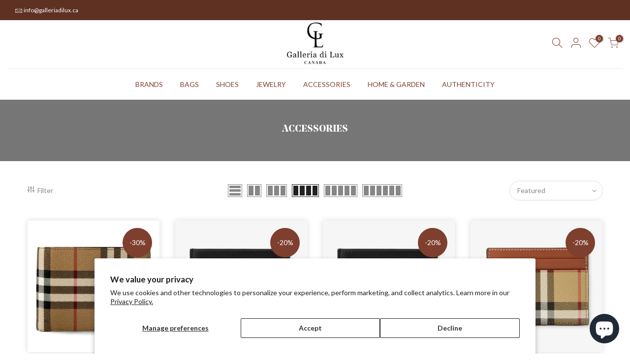

--- FILE ---
content_type: text/html; charset=utf-8
request_url: https://galleriadilux.ca/collections/luxury-international-brands-accessories
body_size: 30703
content:
<!doctype html>
<html class="no-js" lang="en">
<head>
  <meta charset="utf-8">
  <meta name="viewport" content="width=device-width, initial-scale=1, shrink-to-fit=no, user-scalable=no">
  <meta name="theme-color" content="#735043">
  <meta name="format-detection" content="telephone=no">
  <link rel="canonical" href="https://galleriadilux.ca/collections/luxury-international-brands-accessories">
  <link rel="prefetch" as="document" href="https://galleriadilux.ca">
  <link rel="dns-prefetch" href="https://cdn.shopify.com" crossorigin>
  <link rel="preconnect" href="https://cdn.shopify.com" crossorigin>
  <link rel="preconnect" href="https://monorail-edge.shopifysvc.com"><link rel="dns-prefetch" href="https://fonts.googleapis.com" crossorigin>
    <link rel="preconnect" href="https://fonts.googleapis.com" crossorigin>
    <link rel="dns-prefetch" href="https://fonts.gstatic.com" crossorigin>
    <link rel="preconnect" href="https://fonts.gstatic.com" crossorigin><link rel="preload" as="style" href="//galleriadilux.ca/cdn/shop/t/11/assets/pre_theme.min.css?v=155342982691243065191647252783">
  <link rel="preload" as="style" href="//galleriadilux.ca/cdn/shop/t/11/assets/theme.css?enable_css_minification=1&v=155277735061762565401650363977"><title>SHOP LUXURY ACCESSORIES &ndash; Galleria di Lux Canada</title><meta name="description" content="Shop luxury accessories and more from your favorite international brands. Michael Kors, Burberry, Prada, Longchamp, Coccinelle and more. Original and Genuine Products made from High Quality Leather. Shop Now from Galleria di Lux Canada. Authentic Products Only."><link rel="shortcut icon" type="image/png" href="//galleriadilux.ca/cdn/shop/files/GDL_3_256x256_85827b63-db0e-4121-a3a0-3488bfbc36a1_32x.png?v=1613194905"><!-- social-meta-tags.liquid --><meta name="keywords" content="ACCESSORIES,Galleria di Lux Canada,galleriadilux.ca"/><meta name="author" content="The4"><meta property="og:site_name" content="Galleria di Lux Canada">
<meta property="og:url" content="https://galleriadilux.ca/collections/luxury-international-brands-accessories">
<meta property="og:title" content="ACCESSORIES">
<meta property="og:type" content="product.group">
<meta property="og:description" content="Shop luxury accessories and more from your favorite international brands. Michael Kors, Burberry, Prada, Longchamp, Coccinelle and more. Original and Genuine Products made from High Quality Leather. Shop Now from Galleria di Lux Canada. Authentic Products Only."><meta property="og:image" content="http://galleriadilux.ca/cdn/shop/files/logo_4dc5615e-53fc-4b47-a095-a49aa7016ee0_1200x1200.png?v=1626175229"><meta property="og:image:secure_url" content="https://galleriadilux.ca/cdn/shop/files/logo_4dc5615e-53fc-4b47-a095-a49aa7016ee0_1200x1200.png?v=1626175229"><meta name="twitter:card" content="summary_large_image">
<meta name="twitter:title" content="ACCESSORIES">
<meta name="twitter:description" content="Shop luxury accessories and more from your favorite international brands. Michael Kors, Burberry, Prada, Longchamp, Coccinelle and more. Original and Genuine Products made from High Quality Leather. Shop Now from Galleria di Lux Canada. Authentic Products Only.">
<link href="//galleriadilux.ca/cdn/shop/t/11/assets/pre_theme.min.css?v=155342982691243065191647252783" rel="stylesheet" type="text/css" media="all" /><link rel="preload" as="script" href="//galleriadilux.ca/cdn/shop/t/11/assets/lazysizes.min.js?v=36113997772709414851644902967">
<link rel="preload" as="script" href="//galleriadilux.ca/cdn/shop/t/11/assets/nt_vendor.min.js?v=146947875619088735741644902975">
<script>document.documentElement.className = document.documentElement.className.replace('no-js', 'yes-js');const t_name = "collection",designMode = false,t_cartCount = 0,t_shop_currency = "CAD", t_moneyFormat = "${{amount}} CAD", t_cart_url = "\/cart",t_cartadd_url = "\/cart\/add",t_cartchange_url = "\/cart\/change", pr_re_url = "\/recommendations\/products"; function onloadt4relcss(_this) {_this.onload=null;_this.rel='stylesheet'} (function () {window.onpageshow = function() {if (performance.navigation.type === 2) {document.dispatchEvent(new CustomEvent('cart:refresh'))} }; })();
var T4stt_str = { 
  "PleaseChoosePrOptions":"Please select some product options before adding this product to your cart.", 
  "will_not_ship":"Will not ship until \u003cspan class=\"jsnt\"\u003e{{date}}\u003c\/span\u003e",
  "will_stock_after":"Will be in stock after \u003cspan class=\"jsnt\"\u003e{{date}}\u003c\/span\u003e",
  "replace_item_atc":"Replace item",
  "replace_item_pre":"Replace item",
  "added_to_cart": "Product was successfully added to your cart.",
  "view_cart": "View cart",
  "continue_shopping": "Continue Shopping",
  "save_js":"-[sale]%",
  "save2_js":"SAVE [sale]%",
  "save3_js":"SAVE [sale]","bannerCountdown":"%D days %H:%M:%S",
  "prItemCountdown":"%D Days %H:%M:%S",
  "countdown_days":"days",
  "countdown_hours":"hr",
  "countdown_mins":"min",
  "countdown_sec":"sc",
  "multiple_rates": "We found [number_of_rates] shipping rates available for [address], starting at [rate].",
  "one_rate": "We found one shipping rate available for [address].",
  "no_rates": "Sorry, we do not ship to this destination.",
  "rate_value": "[rate_title] at [rate]",
  "agree_checkout": "You must agree with the terms and conditions of sales to check out.",
  "added_text_cp":"Compare products"
};
</script>
<link rel="preload" href="//galleriadilux.ca/cdn/shop/t/11/assets/style.min.css?v=49193231979206834431649226100" as="style" onload="onloadt4relcss(this)"><link href="//galleriadilux.ca/cdn/shop/t/11/assets/theme.css?enable_css_minification=1&amp;v=155277735061762565401650363977" rel="stylesheet" type="text/css" media="all" /><link rel="preload" href="https://fonts.googleapis.com/css?family=Lato:300,300i,400,400i,500,500i,600,600i,700,700i,800,800i|Scope:300,300i,400,400i,500,500i,600,600i,700,700i,800,800i|Libre+Baskerville:300,300i,400,400i,500,500i&display=swap" as="style" onload="onloadt4relcss(this)"><link rel="preload" href="//galleriadilux.ca/cdn/shop/t/11/assets/line-awesome.min.css?v=36930450349382045261644902969" as="style" onload="onloadt4relcss(this)">
<script id="js_lzt4" src="//galleriadilux.ca/cdn/shop/t/11/assets/lazysizes.min.js?v=36113997772709414851644902967" defer="defer"></script>
<script src="//galleriadilux.ca/cdn/shop/t/11/assets/nt_vendor.min.js?v=146947875619088735741644902975" defer="defer" id="js_ntt4"
  data-theme='//galleriadilux.ca/cdn/shop/t/11/assets/nt_theme.min.js?v=140603109144435460881644902975'
  data-stt='//galleriadilux.ca/cdn/shop/t/11/assets/nt_settings.js?enable_js_minification=1&v=21633165532338906281658361356'
  data-cat='//galleriadilux.ca/cdn/shop/t/11/assets/cat.min.js?v=167480101576222584661644902947' 
  data-sw='//galleriadilux.ca/cdn/shop/t/11/assets/swatch.min.js?v=133590580450082524661650906020'
  data-prjs='//galleriadilux.ca/cdn/shop/t/11/assets/produc.min.js?v=66856717831304081821644902982' 
  data-mail='//galleriadilux.ca/cdn/shop/t/11/assets/platform_mail.min.js?v=120104920183136925081644902980'
  data-my='//galleriadilux.ca/cdn/shop/t/11/assets/my.js?v=99778333955516753931673466696' data-cusp='//galleriadilux.ca/cdn/shop/t/11/assets/my.js?v=99778333955516753931673466696' data-cur='//galleriadilux.ca/cdn/shop/t/11/assets/my.js?v=99778333955516753931673466696' data-mdl='//galleriadilux.ca/cdn/shop/t/11/assets/module.min.js?v=72712877271928395091644902971'
  data-map='//galleriadilux.ca/cdn/shop/t/11/assets/maplace.min.js?v=123640464312137447171644902970'
  data-time='//galleriadilux.ca/cdn/shop/t/11/assets/spacetime.min.js?v=5481'
  data-ins='//galleriadilux.ca/cdn/shop/t/11/assets/nt_instagram.min.js?v=67982783334426809631644902973'
  data-user='//galleriadilux.ca/cdn/shop/t/11/assets/interactable.min.js?v=73079843236648272391644902959'
  data-add='//galleriadilux.ca/cdn/shop/t/11/assets/my.js?v=99778333955516753931673466696'
  data-klaviyo='//www.klaviyo.com/media/js/public/klaviyo_subscribe.js'
  data-font='iconKalles , fakalles , Pe-icon-7-stroke , Font Awesome 5 Free:n9'
  data-fm='Lato'
  data-spcmn='//galleriadilux.ca/cdn/shopifycloud/storefront/assets/themes_support/shopify_common-5f594365.js'
  data-cust='//galleriadilux.ca/cdn/shop/t/11/assets/customerclnt.min.js?v=3252781937110261681644902950'
  data-cusjs='none'
  data-desadm='//galleriadilux.ca/cdn/shop/t/11/assets/des_adm.min.js?v=68365964646950340461644902951'
  data-otherryv='//galleriadilux.ca/cdn/shop/t/11/assets/reviewOther.js?enable_js_minification=1&v=72029929378534401331644902989'></script><script>window.performance && window.performance.mark && window.performance.mark('shopify.content_for_header.start');</script><meta name="google-site-verification" content="QG0pYoOaUcNxy_1IKeqEaoQ25Gm7JTdltPmPxOuR5WI">
<meta id="shopify-digital-wallet" name="shopify-digital-wallet" content="/35058057354/digital_wallets/dialog">
<meta name="shopify-checkout-api-token" content="a73b70f877c12cd7ab73a2bd2e5d1ecc">
<meta id="in-context-paypal-metadata" data-shop-id="35058057354" data-venmo-supported="false" data-environment="production" data-locale="en_US" data-paypal-v4="true" data-currency="CAD">
<link rel="alternate" type="application/atom+xml" title="Feed" href="/collections/luxury-international-brands-accessories.atom" />
<link rel="next" href="/collections/luxury-international-brands-accessories?page=2">
<link rel="alternate" type="application/json+oembed" href="https://galleriadilux.ca/collections/luxury-international-brands-accessories.oembed">
<script async="async" src="/checkouts/internal/preloads.js?locale=en-AC"></script>
<link rel="preconnect" href="https://shop.app" crossorigin="anonymous">
<script async="async" src="https://shop.app/checkouts/internal/preloads.js?locale=en-AC&shop_id=35058057354" crossorigin="anonymous"></script>
<script id="apple-pay-shop-capabilities" type="application/json">{"shopId":35058057354,"countryCode":"CA","currencyCode":"CAD","merchantCapabilities":["supports3DS"],"merchantId":"gid:\/\/shopify\/Shop\/35058057354","merchantName":"Galleria di Lux Canada","requiredBillingContactFields":["postalAddress","email","phone"],"requiredShippingContactFields":["postalAddress","email","phone"],"shippingType":"shipping","supportedNetworks":["visa","masterCard","amex","discover","interac","jcb"],"total":{"type":"pending","label":"Galleria di Lux Canada","amount":"1.00"},"shopifyPaymentsEnabled":true,"supportsSubscriptions":true}</script>
<script id="shopify-features" type="application/json">{"accessToken":"a73b70f877c12cd7ab73a2bd2e5d1ecc","betas":["rich-media-storefront-analytics"],"domain":"galleriadilux.ca","predictiveSearch":true,"shopId":35058057354,"locale":"en"}</script>
<script>var Shopify = Shopify || {};
Shopify.shop = "galleria-di-lux-canada.myshopify.com";
Shopify.locale = "en";
Shopify.currency = {"active":"CAD","rate":"1.0"};
Shopify.country = "AC";
Shopify.theme = {"name":"Kalles 3.1.1 updates( 22-02-2022 )","id":130923528423,"schema_name":"Kalles","schema_version":"3.1.1","theme_store_id":null,"role":"main"};
Shopify.theme.handle = "null";
Shopify.theme.style = {"id":null,"handle":null};
Shopify.cdnHost = "galleriadilux.ca/cdn";
Shopify.routes = Shopify.routes || {};
Shopify.routes.root = "/";</script>
<script type="module">!function(o){(o.Shopify=o.Shopify||{}).modules=!0}(window);</script>
<script>!function(o){function n(){var o=[];function n(){o.push(Array.prototype.slice.apply(arguments))}return n.q=o,n}var t=o.Shopify=o.Shopify||{};t.loadFeatures=n(),t.autoloadFeatures=n()}(window);</script>
<script>
  window.ShopifyPay = window.ShopifyPay || {};
  window.ShopifyPay.apiHost = "shop.app\/pay";
  window.ShopifyPay.redirectState = null;
</script>
<script id="shop-js-analytics" type="application/json">{"pageType":"collection"}</script>
<script defer="defer" async type="module" src="//galleriadilux.ca/cdn/shopifycloud/shop-js/modules/v2/client.init-shop-cart-sync_BT-GjEfc.en.esm.js"></script>
<script defer="defer" async type="module" src="//galleriadilux.ca/cdn/shopifycloud/shop-js/modules/v2/chunk.common_D58fp_Oc.esm.js"></script>
<script defer="defer" async type="module" src="//galleriadilux.ca/cdn/shopifycloud/shop-js/modules/v2/chunk.modal_xMitdFEc.esm.js"></script>
<script type="module">
  await import("//galleriadilux.ca/cdn/shopifycloud/shop-js/modules/v2/client.init-shop-cart-sync_BT-GjEfc.en.esm.js");
await import("//galleriadilux.ca/cdn/shopifycloud/shop-js/modules/v2/chunk.common_D58fp_Oc.esm.js");
await import("//galleriadilux.ca/cdn/shopifycloud/shop-js/modules/v2/chunk.modal_xMitdFEc.esm.js");

  window.Shopify.SignInWithShop?.initShopCartSync?.({"fedCMEnabled":true,"windoidEnabled":true});

</script>
<script>
  window.Shopify = window.Shopify || {};
  if (!window.Shopify.featureAssets) window.Shopify.featureAssets = {};
  window.Shopify.featureAssets['shop-js'] = {"shop-cart-sync":["modules/v2/client.shop-cart-sync_DZOKe7Ll.en.esm.js","modules/v2/chunk.common_D58fp_Oc.esm.js","modules/v2/chunk.modal_xMitdFEc.esm.js"],"init-fed-cm":["modules/v2/client.init-fed-cm_B6oLuCjv.en.esm.js","modules/v2/chunk.common_D58fp_Oc.esm.js","modules/v2/chunk.modal_xMitdFEc.esm.js"],"shop-cash-offers":["modules/v2/client.shop-cash-offers_D2sdYoxE.en.esm.js","modules/v2/chunk.common_D58fp_Oc.esm.js","modules/v2/chunk.modal_xMitdFEc.esm.js"],"shop-login-button":["modules/v2/client.shop-login-button_QeVjl5Y3.en.esm.js","modules/v2/chunk.common_D58fp_Oc.esm.js","modules/v2/chunk.modal_xMitdFEc.esm.js"],"pay-button":["modules/v2/client.pay-button_DXTOsIq6.en.esm.js","modules/v2/chunk.common_D58fp_Oc.esm.js","modules/v2/chunk.modal_xMitdFEc.esm.js"],"shop-button":["modules/v2/client.shop-button_DQZHx9pm.en.esm.js","modules/v2/chunk.common_D58fp_Oc.esm.js","modules/v2/chunk.modal_xMitdFEc.esm.js"],"avatar":["modules/v2/client.avatar_BTnouDA3.en.esm.js"],"init-windoid":["modules/v2/client.init-windoid_CR1B-cfM.en.esm.js","modules/v2/chunk.common_D58fp_Oc.esm.js","modules/v2/chunk.modal_xMitdFEc.esm.js"],"init-shop-for-new-customer-accounts":["modules/v2/client.init-shop-for-new-customer-accounts_C_vY_xzh.en.esm.js","modules/v2/client.shop-login-button_QeVjl5Y3.en.esm.js","modules/v2/chunk.common_D58fp_Oc.esm.js","modules/v2/chunk.modal_xMitdFEc.esm.js"],"init-shop-email-lookup-coordinator":["modules/v2/client.init-shop-email-lookup-coordinator_BI7n9ZSv.en.esm.js","modules/v2/chunk.common_D58fp_Oc.esm.js","modules/v2/chunk.modal_xMitdFEc.esm.js"],"init-shop-cart-sync":["modules/v2/client.init-shop-cart-sync_BT-GjEfc.en.esm.js","modules/v2/chunk.common_D58fp_Oc.esm.js","modules/v2/chunk.modal_xMitdFEc.esm.js"],"shop-toast-manager":["modules/v2/client.shop-toast-manager_DiYdP3xc.en.esm.js","modules/v2/chunk.common_D58fp_Oc.esm.js","modules/v2/chunk.modal_xMitdFEc.esm.js"],"init-customer-accounts":["modules/v2/client.init-customer-accounts_D9ZNqS-Q.en.esm.js","modules/v2/client.shop-login-button_QeVjl5Y3.en.esm.js","modules/v2/chunk.common_D58fp_Oc.esm.js","modules/v2/chunk.modal_xMitdFEc.esm.js"],"init-customer-accounts-sign-up":["modules/v2/client.init-customer-accounts-sign-up_iGw4briv.en.esm.js","modules/v2/client.shop-login-button_QeVjl5Y3.en.esm.js","modules/v2/chunk.common_D58fp_Oc.esm.js","modules/v2/chunk.modal_xMitdFEc.esm.js"],"shop-follow-button":["modules/v2/client.shop-follow-button_CqMgW2wH.en.esm.js","modules/v2/chunk.common_D58fp_Oc.esm.js","modules/v2/chunk.modal_xMitdFEc.esm.js"],"checkout-modal":["modules/v2/client.checkout-modal_xHeaAweL.en.esm.js","modules/v2/chunk.common_D58fp_Oc.esm.js","modules/v2/chunk.modal_xMitdFEc.esm.js"],"shop-login":["modules/v2/client.shop-login_D91U-Q7h.en.esm.js","modules/v2/chunk.common_D58fp_Oc.esm.js","modules/v2/chunk.modal_xMitdFEc.esm.js"],"lead-capture":["modules/v2/client.lead-capture_BJmE1dJe.en.esm.js","modules/v2/chunk.common_D58fp_Oc.esm.js","modules/v2/chunk.modal_xMitdFEc.esm.js"],"payment-terms":["modules/v2/client.payment-terms_Ci9AEqFq.en.esm.js","modules/v2/chunk.common_D58fp_Oc.esm.js","modules/v2/chunk.modal_xMitdFEc.esm.js"]};
</script>
<script>(function() {
  var isLoaded = false;
  function asyncLoad() {
    if (isLoaded) return;
    isLoaded = true;
    var urls = ["https:\/\/cd.anglerfox.com\/app\/script\/load_script.php?shop=galleria-di-lux-canada.myshopify.com","https:\/\/seo.apps.avada.io\/avada-seo-installed.js?shop=galleria-di-lux-canada.myshopify.com","\/\/shopify.privy.com\/widget.js?shop=galleria-di-lux-canada.myshopify.com"];
    for (var i = 0; i < urls.length; i++) {
      var s = document.createElement('script');
      s.type = 'text/javascript';
      s.async = true;
      s.src = urls[i];
      var x = document.getElementsByTagName('script')[0];
      x.parentNode.insertBefore(s, x);
    }
  };
  if(window.attachEvent) {
    window.attachEvent('onload', asyncLoad);
  } else {
    window.addEventListener('load', asyncLoad, false);
  }
})();</script>
<script id="__st">var __st={"a":35058057354,"offset":-18000,"reqid":"eefa9e81-01fd-49b5-9339-98879f027761-1769109098","pageurl":"galleriadilux.ca\/collections\/luxury-international-brands-accessories","u":"73227338e5fb","p":"collection","rtyp":"collection","rid":260843864214};</script>
<script>window.ShopifyPaypalV4VisibilityTracking = true;</script>
<script id="captcha-bootstrap">!function(){'use strict';const t='contact',e='account',n='new_comment',o=[[t,t],['blogs',n],['comments',n],[t,'customer']],c=[[e,'customer_login'],[e,'guest_login'],[e,'recover_customer_password'],[e,'create_customer']],r=t=>t.map((([t,e])=>`form[action*='/${t}']:not([data-nocaptcha='true']) input[name='form_type'][value='${e}']`)).join(','),a=t=>()=>t?[...document.querySelectorAll(t)].map((t=>t.form)):[];function s(){const t=[...o],e=r(t);return a(e)}const i='password',u='form_key',d=['recaptcha-v3-token','g-recaptcha-response','h-captcha-response',i],f=()=>{try{return window.sessionStorage}catch{return}},m='__shopify_v',_=t=>t.elements[u];function p(t,e,n=!1){try{const o=window.sessionStorage,c=JSON.parse(o.getItem(e)),{data:r}=function(t){const{data:e,action:n}=t;return t[m]||n?{data:e,action:n}:{data:t,action:n}}(c);for(const[e,n]of Object.entries(r))t.elements[e]&&(t.elements[e].value=n);n&&o.removeItem(e)}catch(o){console.error('form repopulation failed',{error:o})}}const l='form_type',E='cptcha';function T(t){t.dataset[E]=!0}const w=window,h=w.document,L='Shopify',v='ce_forms',y='captcha';let A=!1;((t,e)=>{const n=(g='f06e6c50-85a8-45c8-87d0-21a2b65856fe',I='https://cdn.shopify.com/shopifycloud/storefront-forms-hcaptcha/ce_storefront_forms_captcha_hcaptcha.v1.5.2.iife.js',D={infoText:'Protected by hCaptcha',privacyText:'Privacy',termsText:'Terms'},(t,e,n)=>{const o=w[L][v],c=o.bindForm;if(c)return c(t,g,e,D).then(n);var r;o.q.push([[t,g,e,D],n]),r=I,A||(h.body.append(Object.assign(h.createElement('script'),{id:'captcha-provider',async:!0,src:r})),A=!0)});var g,I,D;w[L]=w[L]||{},w[L][v]=w[L][v]||{},w[L][v].q=[],w[L][y]=w[L][y]||{},w[L][y].protect=function(t,e){n(t,void 0,e),T(t)},Object.freeze(w[L][y]),function(t,e,n,w,h,L){const[v,y,A,g]=function(t,e,n){const i=e?o:[],u=t?c:[],d=[...i,...u],f=r(d),m=r(i),_=r(d.filter((([t,e])=>n.includes(e))));return[a(f),a(m),a(_),s()]}(w,h,L),I=t=>{const e=t.target;return e instanceof HTMLFormElement?e:e&&e.form},D=t=>v().includes(t);t.addEventListener('submit',(t=>{const e=I(t);if(!e)return;const n=D(e)&&!e.dataset.hcaptchaBound&&!e.dataset.recaptchaBound,o=_(e),c=g().includes(e)&&(!o||!o.value);(n||c)&&t.preventDefault(),c&&!n&&(function(t){try{if(!f())return;!function(t){const e=f();if(!e)return;const n=_(t);if(!n)return;const o=n.value;o&&e.removeItem(o)}(t);const e=Array.from(Array(32),(()=>Math.random().toString(36)[2])).join('');!function(t,e){_(t)||t.append(Object.assign(document.createElement('input'),{type:'hidden',name:u})),t.elements[u].value=e}(t,e),function(t,e){const n=f();if(!n)return;const o=[...t.querySelectorAll(`input[type='${i}']`)].map((({name:t})=>t)),c=[...d,...o],r={};for(const[a,s]of new FormData(t).entries())c.includes(a)||(r[a]=s);n.setItem(e,JSON.stringify({[m]:1,action:t.action,data:r}))}(t,e)}catch(e){console.error('failed to persist form',e)}}(e),e.submit())}));const S=(t,e)=>{t&&!t.dataset[E]&&(n(t,e.some((e=>e===t))),T(t))};for(const o of['focusin','change'])t.addEventListener(o,(t=>{const e=I(t);D(e)&&S(e,y())}));const B=e.get('form_key'),M=e.get(l),P=B&&M;t.addEventListener('DOMContentLoaded',(()=>{const t=y();if(P)for(const e of t)e.elements[l].value===M&&p(e,B);[...new Set([...A(),...v().filter((t=>'true'===t.dataset.shopifyCaptcha))])].forEach((e=>S(e,t)))}))}(h,new URLSearchParams(w.location.search),n,t,e,['guest_login'])})(!0,!0)}();</script>
<script integrity="sha256-4kQ18oKyAcykRKYeNunJcIwy7WH5gtpwJnB7kiuLZ1E=" data-source-attribution="shopify.loadfeatures" defer="defer" src="//galleriadilux.ca/cdn/shopifycloud/storefront/assets/storefront/load_feature-a0a9edcb.js" crossorigin="anonymous"></script>
<script crossorigin="anonymous" defer="defer" src="//galleriadilux.ca/cdn/shopifycloud/storefront/assets/shopify_pay/storefront-65b4c6d7.js?v=20250812"></script>
<script data-source-attribution="shopify.dynamic_checkout.dynamic.init">var Shopify=Shopify||{};Shopify.PaymentButton=Shopify.PaymentButton||{isStorefrontPortableWallets:!0,init:function(){window.Shopify.PaymentButton.init=function(){};var t=document.createElement("script");t.src="https://galleriadilux.ca/cdn/shopifycloud/portable-wallets/latest/portable-wallets.en.js",t.type="module",document.head.appendChild(t)}};
</script>
<script data-source-attribution="shopify.dynamic_checkout.buyer_consent">
  function portableWalletsHideBuyerConsent(e){var t=document.getElementById("shopify-buyer-consent"),n=document.getElementById("shopify-subscription-policy-button");t&&n&&(t.classList.add("hidden"),t.setAttribute("aria-hidden","true"),n.removeEventListener("click",e))}function portableWalletsShowBuyerConsent(e){var t=document.getElementById("shopify-buyer-consent"),n=document.getElementById("shopify-subscription-policy-button");t&&n&&(t.classList.remove("hidden"),t.removeAttribute("aria-hidden"),n.addEventListener("click",e))}window.Shopify?.PaymentButton&&(window.Shopify.PaymentButton.hideBuyerConsent=portableWalletsHideBuyerConsent,window.Shopify.PaymentButton.showBuyerConsent=portableWalletsShowBuyerConsent);
</script>
<script data-source-attribution="shopify.dynamic_checkout.cart.bootstrap">document.addEventListener("DOMContentLoaded",(function(){function t(){return document.querySelector("shopify-accelerated-checkout-cart, shopify-accelerated-checkout")}if(t())Shopify.PaymentButton.init();else{new MutationObserver((function(e,n){t()&&(Shopify.PaymentButton.init(),n.disconnect())})).observe(document.body,{childList:!0,subtree:!0})}}));
</script>
<script id='scb4127' type='text/javascript' async='' src='https://galleriadilux.ca/cdn/shopifycloud/privacy-banner/storefront-banner.js'></script><link id="shopify-accelerated-checkout-styles" rel="stylesheet" media="screen" href="https://galleriadilux.ca/cdn/shopifycloud/portable-wallets/latest/accelerated-checkout-backwards-compat.css" crossorigin="anonymous">
<style id="shopify-accelerated-checkout-cart">
        #shopify-buyer-consent {
  margin-top: 1em;
  display: inline-block;
  width: 100%;
}

#shopify-buyer-consent.hidden {
  display: none;
}

#shopify-subscription-policy-button {
  background: none;
  border: none;
  padding: 0;
  text-decoration: underline;
  font-size: inherit;
  cursor: pointer;
}

#shopify-subscription-policy-button::before {
  box-shadow: none;
}

      </style>

<script>window.performance && window.performance.mark && window.performance.mark('shopify.content_for_header.end');</script>









 












  



  

 
 
<script>
urlParam = function(name){
	var results = new RegExp('[\?&]' + name + '=([^&#]*)').exec(window.location.href);
	if (results == null){
	   return null;
	}
	else {
	   return decodeURI(results[1]) || 0;
	}
}
window.af_custom_id = '';
window.af_cd_cart_obj = {"note":null,"attributes":{},"original_total_price":0,"total_price":0,"total_discount":0,"total_weight":0.0,"item_count":0,"items":[],"requires_shipping":false,"currency":"CAD","items_subtotal_price":0,"cart_level_discount_applications":[],"checkout_charge_amount":0};
var sessionId = (localStorage.getItem('afkd_sessionId') != null && typeof localStorage.getItem('afkd_sessionId') != 'undefined' && localStorage.getItem('afkd_sessionId') != 'undefined') ? localStorage.getItem('afkd_sessionId') : '';
var passkey = (localStorage.getItem('afkd_passkey') != null && typeof localStorage.getItem('afkd_passkey') != 'undefined' && localStorage.getItem('afkd_passkey') != 'undefined') ? localStorage.getItem('afkd_passkey') : '';
if(urlParam('PHPSESSID') != null) {
	sessionId = "&PHPSESSID="+urlParam("PHPSESSID");
	localStorage.setItem('afkd_sessionId',sessionId);
} 
if(urlParam('passkey') != null) {
	passkey = "&passkey="+urlParam("passkey");
	localStorage.setItem('afkd_passkey',passkey);
}
</script>
<script>
var _kd_productId = [];
var _kd_prodPrice = '';
var _kd_cartJson  = {"note":null,"attributes":{},"original_total_price":0,"total_price":0,"total_discount":0,"total_weight":0.0,"item_count":0,"items":[],"requires_shipping":false,"currency":"CAD","items_subtotal_price":0,"cart_level_discount_applications":[],"checkout_charge_amount":0};
var _kd_collectionUpsell = null;
var _kd_collection = [];
var _kd_inCart = [];

 if(_kd_collectionUpsell){
    _kd_collectionUpsell.forEach(function (item) { 
       _kd_collection.push(item.id);
    });
}

if(_kd_cartJson.items){
  _kd_cartJson.items.forEach(function (item) { 
     _kd_inCart.push(item.product_id);
  });
}

if (window.location.pathname == '/cart') {
  _kd_productId = _kd_inCart;
  _kd_prodPrice = '0';
}

_kd_productId = _kd_productId.toString();
_kd_inCart = _kd_inCart.toString();

 var _kd = {};
_kd.productId = _kd_productId;
_kd.prodPrice = _kd_prodPrice;
_kd.inCart = _kd_inCart;  
_kd.collection = _kd_collection;
_kd.upsell_all = '';
_kd.upsell_show = "[]";
_kd.is_upsell = 1;
if(_kd.upsell_show.length < 3 ){
   _kd.is_upsell = 0;
}

window.kd_upsell = _kd;

  var script = document.createElement("script");
  script.defer = true;
  script.type = "text/javascript";
  script.src = "https://cd.anglerfox.com/app/script/load_script.php?v=1769075272&shop=galleria-di-lux-canada.myshopify.com"  +  sessionId + passkey;
  document.head.appendChild(script);

</script>

<script>
  function KDStrikeoutSubtotal(subtotalSelector){
    var subTotalHtml = `$0.00 CAD`.replace('"', '\"');
    var newTotalHtml = `$-0.10 CAD`.replace('"', '\"');
    document.querySelector(subtotalSelector).innerHTML = "<del class='af_del_overwrite'>"+ subTotalHtml + "</del> " + newTotalHtml;
  }
</script>
  <!-- Global site tag (gtag.js) - Google Analytics -->
<script async src="https://www.googletagmanager.com/gtag/js?id=G-SD8NFY1E2S"></script>
<script>
  window.dataLayer = window.dataLayer || [];
  function gtag(){dataLayer.push(arguments);}
  gtag('js', new Date());

  gtag('config', 'G-SD8NFY1E2S');
</script>
  
  <!-- BEGIN app block: shopify://apps/seowill-redirects/blocks/brokenlink-404/cc7b1996-e567-42d0-8862-356092041863 -->
<script type="text/javascript">
    !function(t){var e={};function r(n){if(e[n])return e[n].exports;var o=e[n]={i:n,l:!1,exports:{}};return t[n].call(o.exports,o,o.exports,r),o.l=!0,o.exports}r.m=t,r.c=e,r.d=function(t,e,n){r.o(t,e)||Object.defineProperty(t,e,{enumerable:!0,get:n})},r.r=function(t){"undefined"!==typeof Symbol&&Symbol.toStringTag&&Object.defineProperty(t,Symbol.toStringTag,{value:"Module"}),Object.defineProperty(t,"__esModule",{value:!0})},r.t=function(t,e){if(1&e&&(t=r(t)),8&e)return t;if(4&e&&"object"===typeof t&&t&&t.__esModule)return t;var n=Object.create(null);if(r.r(n),Object.defineProperty(n,"default",{enumerable:!0,value:t}),2&e&&"string"!=typeof t)for(var o in t)r.d(n,o,function(e){return t[e]}.bind(null,o));return n},r.n=function(t){var e=t&&t.__esModule?function(){return t.default}:function(){return t};return r.d(e,"a",e),e},r.o=function(t,e){return Object.prototype.hasOwnProperty.call(t,e)},r.p="",r(r.s=11)}([function(t,e,r){"use strict";var n=r(2),o=Object.prototype.toString;function i(t){return"[object Array]"===o.call(t)}function a(t){return"undefined"===typeof t}function u(t){return null!==t&&"object"===typeof t}function s(t){return"[object Function]"===o.call(t)}function c(t,e){if(null!==t&&"undefined"!==typeof t)if("object"!==typeof t&&(t=[t]),i(t))for(var r=0,n=t.length;r<n;r++)e.call(null,t[r],r,t);else for(var o in t)Object.prototype.hasOwnProperty.call(t,o)&&e.call(null,t[o],o,t)}t.exports={isArray:i,isArrayBuffer:function(t){return"[object ArrayBuffer]"===o.call(t)},isBuffer:function(t){return null!==t&&!a(t)&&null!==t.constructor&&!a(t.constructor)&&"function"===typeof t.constructor.isBuffer&&t.constructor.isBuffer(t)},isFormData:function(t){return"undefined"!==typeof FormData&&t instanceof FormData},isArrayBufferView:function(t){return"undefined"!==typeof ArrayBuffer&&ArrayBuffer.isView?ArrayBuffer.isView(t):t&&t.buffer&&t.buffer instanceof ArrayBuffer},isString:function(t){return"string"===typeof t},isNumber:function(t){return"number"===typeof t},isObject:u,isUndefined:a,isDate:function(t){return"[object Date]"===o.call(t)},isFile:function(t){return"[object File]"===o.call(t)},isBlob:function(t){return"[object Blob]"===o.call(t)},isFunction:s,isStream:function(t){return u(t)&&s(t.pipe)},isURLSearchParams:function(t){return"undefined"!==typeof URLSearchParams&&t instanceof URLSearchParams},isStandardBrowserEnv:function(){return("undefined"===typeof navigator||"ReactNative"!==navigator.product&&"NativeScript"!==navigator.product&&"NS"!==navigator.product)&&("undefined"!==typeof window&&"undefined"!==typeof document)},forEach:c,merge:function t(){var e={};function r(r,n){"object"===typeof e[n]&&"object"===typeof r?e[n]=t(e[n],r):e[n]=r}for(var n=0,o=arguments.length;n<o;n++)c(arguments[n],r);return e},deepMerge:function t(){var e={};function r(r,n){"object"===typeof e[n]&&"object"===typeof r?e[n]=t(e[n],r):e[n]="object"===typeof r?t({},r):r}for(var n=0,o=arguments.length;n<o;n++)c(arguments[n],r);return e},extend:function(t,e,r){return c(e,(function(e,o){t[o]=r&&"function"===typeof e?n(e,r):e})),t},trim:function(t){return t.replace(/^\s*/,"").replace(/\s*$/,"")}}},function(t,e,r){t.exports=r(12)},function(t,e,r){"use strict";t.exports=function(t,e){return function(){for(var r=new Array(arguments.length),n=0;n<r.length;n++)r[n]=arguments[n];return t.apply(e,r)}}},function(t,e,r){"use strict";var n=r(0);function o(t){return encodeURIComponent(t).replace(/%40/gi,"@").replace(/%3A/gi,":").replace(/%24/g,"$").replace(/%2C/gi,",").replace(/%20/g,"+").replace(/%5B/gi,"[").replace(/%5D/gi,"]")}t.exports=function(t,e,r){if(!e)return t;var i;if(r)i=r(e);else if(n.isURLSearchParams(e))i=e.toString();else{var a=[];n.forEach(e,(function(t,e){null!==t&&"undefined"!==typeof t&&(n.isArray(t)?e+="[]":t=[t],n.forEach(t,(function(t){n.isDate(t)?t=t.toISOString():n.isObject(t)&&(t=JSON.stringify(t)),a.push(o(e)+"="+o(t))})))})),i=a.join("&")}if(i){var u=t.indexOf("#");-1!==u&&(t=t.slice(0,u)),t+=(-1===t.indexOf("?")?"?":"&")+i}return t}},function(t,e,r){"use strict";t.exports=function(t){return!(!t||!t.__CANCEL__)}},function(t,e,r){"use strict";(function(e){var n=r(0),o=r(19),i={"Content-Type":"application/x-www-form-urlencoded"};function a(t,e){!n.isUndefined(t)&&n.isUndefined(t["Content-Type"])&&(t["Content-Type"]=e)}var u={adapter:function(){var t;return("undefined"!==typeof XMLHttpRequest||"undefined"!==typeof e&&"[object process]"===Object.prototype.toString.call(e))&&(t=r(6)),t}(),transformRequest:[function(t,e){return o(e,"Accept"),o(e,"Content-Type"),n.isFormData(t)||n.isArrayBuffer(t)||n.isBuffer(t)||n.isStream(t)||n.isFile(t)||n.isBlob(t)?t:n.isArrayBufferView(t)?t.buffer:n.isURLSearchParams(t)?(a(e,"application/x-www-form-urlencoded;charset=utf-8"),t.toString()):n.isObject(t)?(a(e,"application/json;charset=utf-8"),JSON.stringify(t)):t}],transformResponse:[function(t){if("string"===typeof t)try{t=JSON.parse(t)}catch(e){}return t}],timeout:0,xsrfCookieName:"XSRF-TOKEN",xsrfHeaderName:"X-XSRF-TOKEN",maxContentLength:-1,validateStatus:function(t){return t>=200&&t<300},headers:{common:{Accept:"application/json, text/plain, */*"}}};n.forEach(["delete","get","head"],(function(t){u.headers[t]={}})),n.forEach(["post","put","patch"],(function(t){u.headers[t]=n.merge(i)})),t.exports=u}).call(this,r(18))},function(t,e,r){"use strict";var n=r(0),o=r(20),i=r(3),a=r(22),u=r(25),s=r(26),c=r(7);t.exports=function(t){return new Promise((function(e,f){var l=t.data,p=t.headers;n.isFormData(l)&&delete p["Content-Type"];var h=new XMLHttpRequest;if(t.auth){var d=t.auth.username||"",m=t.auth.password||"";p.Authorization="Basic "+btoa(d+":"+m)}var y=a(t.baseURL,t.url);if(h.open(t.method.toUpperCase(),i(y,t.params,t.paramsSerializer),!0),h.timeout=t.timeout,h.onreadystatechange=function(){if(h&&4===h.readyState&&(0!==h.status||h.responseURL&&0===h.responseURL.indexOf("file:"))){var r="getAllResponseHeaders"in h?u(h.getAllResponseHeaders()):null,n={data:t.responseType&&"text"!==t.responseType?h.response:h.responseText,status:h.status,statusText:h.statusText,headers:r,config:t,request:h};o(e,f,n),h=null}},h.onabort=function(){h&&(f(c("Request aborted",t,"ECONNABORTED",h)),h=null)},h.onerror=function(){f(c("Network Error",t,null,h)),h=null},h.ontimeout=function(){var e="timeout of "+t.timeout+"ms exceeded";t.timeoutErrorMessage&&(e=t.timeoutErrorMessage),f(c(e,t,"ECONNABORTED",h)),h=null},n.isStandardBrowserEnv()){var v=r(27),g=(t.withCredentials||s(y))&&t.xsrfCookieName?v.read(t.xsrfCookieName):void 0;g&&(p[t.xsrfHeaderName]=g)}if("setRequestHeader"in h&&n.forEach(p,(function(t,e){"undefined"===typeof l&&"content-type"===e.toLowerCase()?delete p[e]:h.setRequestHeader(e,t)})),n.isUndefined(t.withCredentials)||(h.withCredentials=!!t.withCredentials),t.responseType)try{h.responseType=t.responseType}catch(w){if("json"!==t.responseType)throw w}"function"===typeof t.onDownloadProgress&&h.addEventListener("progress",t.onDownloadProgress),"function"===typeof t.onUploadProgress&&h.upload&&h.upload.addEventListener("progress",t.onUploadProgress),t.cancelToken&&t.cancelToken.promise.then((function(t){h&&(h.abort(),f(t),h=null)})),void 0===l&&(l=null),h.send(l)}))}},function(t,e,r){"use strict";var n=r(21);t.exports=function(t,e,r,o,i){var a=new Error(t);return n(a,e,r,o,i)}},function(t,e,r){"use strict";var n=r(0);t.exports=function(t,e){e=e||{};var r={},o=["url","method","params","data"],i=["headers","auth","proxy"],a=["baseURL","url","transformRequest","transformResponse","paramsSerializer","timeout","withCredentials","adapter","responseType","xsrfCookieName","xsrfHeaderName","onUploadProgress","onDownloadProgress","maxContentLength","validateStatus","maxRedirects","httpAgent","httpsAgent","cancelToken","socketPath"];n.forEach(o,(function(t){"undefined"!==typeof e[t]&&(r[t]=e[t])})),n.forEach(i,(function(o){n.isObject(e[o])?r[o]=n.deepMerge(t[o],e[o]):"undefined"!==typeof e[o]?r[o]=e[o]:n.isObject(t[o])?r[o]=n.deepMerge(t[o]):"undefined"!==typeof t[o]&&(r[o]=t[o])})),n.forEach(a,(function(n){"undefined"!==typeof e[n]?r[n]=e[n]:"undefined"!==typeof t[n]&&(r[n]=t[n])}));var u=o.concat(i).concat(a),s=Object.keys(e).filter((function(t){return-1===u.indexOf(t)}));return n.forEach(s,(function(n){"undefined"!==typeof e[n]?r[n]=e[n]:"undefined"!==typeof t[n]&&(r[n]=t[n])})),r}},function(t,e,r){"use strict";function n(t){this.message=t}n.prototype.toString=function(){return"Cancel"+(this.message?": "+this.message:"")},n.prototype.__CANCEL__=!0,t.exports=n},function(t,e,r){t.exports=r(13)},function(t,e,r){t.exports=r(30)},function(t,e,r){var n=function(t){"use strict";var e=Object.prototype,r=e.hasOwnProperty,n="function"===typeof Symbol?Symbol:{},o=n.iterator||"@@iterator",i=n.asyncIterator||"@@asyncIterator",a=n.toStringTag||"@@toStringTag";function u(t,e,r){return Object.defineProperty(t,e,{value:r,enumerable:!0,configurable:!0,writable:!0}),t[e]}try{u({},"")}catch(S){u=function(t,e,r){return t[e]=r}}function s(t,e,r,n){var o=e&&e.prototype instanceof l?e:l,i=Object.create(o.prototype),a=new L(n||[]);return i._invoke=function(t,e,r){var n="suspendedStart";return function(o,i){if("executing"===n)throw new Error("Generator is already running");if("completed"===n){if("throw"===o)throw i;return j()}for(r.method=o,r.arg=i;;){var a=r.delegate;if(a){var u=x(a,r);if(u){if(u===f)continue;return u}}if("next"===r.method)r.sent=r._sent=r.arg;else if("throw"===r.method){if("suspendedStart"===n)throw n="completed",r.arg;r.dispatchException(r.arg)}else"return"===r.method&&r.abrupt("return",r.arg);n="executing";var s=c(t,e,r);if("normal"===s.type){if(n=r.done?"completed":"suspendedYield",s.arg===f)continue;return{value:s.arg,done:r.done}}"throw"===s.type&&(n="completed",r.method="throw",r.arg=s.arg)}}}(t,r,a),i}function c(t,e,r){try{return{type:"normal",arg:t.call(e,r)}}catch(S){return{type:"throw",arg:S}}}t.wrap=s;var f={};function l(){}function p(){}function h(){}var d={};d[o]=function(){return this};var m=Object.getPrototypeOf,y=m&&m(m(T([])));y&&y!==e&&r.call(y,o)&&(d=y);var v=h.prototype=l.prototype=Object.create(d);function g(t){["next","throw","return"].forEach((function(e){u(t,e,(function(t){return this._invoke(e,t)}))}))}function w(t,e){var n;this._invoke=function(o,i){function a(){return new e((function(n,a){!function n(o,i,a,u){var s=c(t[o],t,i);if("throw"!==s.type){var f=s.arg,l=f.value;return l&&"object"===typeof l&&r.call(l,"__await")?e.resolve(l.__await).then((function(t){n("next",t,a,u)}),(function(t){n("throw",t,a,u)})):e.resolve(l).then((function(t){f.value=t,a(f)}),(function(t){return n("throw",t,a,u)}))}u(s.arg)}(o,i,n,a)}))}return n=n?n.then(a,a):a()}}function x(t,e){var r=t.iterator[e.method];if(void 0===r){if(e.delegate=null,"throw"===e.method){if(t.iterator.return&&(e.method="return",e.arg=void 0,x(t,e),"throw"===e.method))return f;e.method="throw",e.arg=new TypeError("The iterator does not provide a 'throw' method")}return f}var n=c(r,t.iterator,e.arg);if("throw"===n.type)return e.method="throw",e.arg=n.arg,e.delegate=null,f;var o=n.arg;return o?o.done?(e[t.resultName]=o.value,e.next=t.nextLoc,"return"!==e.method&&(e.method="next",e.arg=void 0),e.delegate=null,f):o:(e.method="throw",e.arg=new TypeError("iterator result is not an object"),e.delegate=null,f)}function b(t){var e={tryLoc:t[0]};1 in t&&(e.catchLoc=t[1]),2 in t&&(e.finallyLoc=t[2],e.afterLoc=t[3]),this.tryEntries.push(e)}function E(t){var e=t.completion||{};e.type="normal",delete e.arg,t.completion=e}function L(t){this.tryEntries=[{tryLoc:"root"}],t.forEach(b,this),this.reset(!0)}function T(t){if(t){var e=t[o];if(e)return e.call(t);if("function"===typeof t.next)return t;if(!isNaN(t.length)){var n=-1,i=function e(){for(;++n<t.length;)if(r.call(t,n))return e.value=t[n],e.done=!1,e;return e.value=void 0,e.done=!0,e};return i.next=i}}return{next:j}}function j(){return{value:void 0,done:!0}}return p.prototype=v.constructor=h,h.constructor=p,p.displayName=u(h,a,"GeneratorFunction"),t.isGeneratorFunction=function(t){var e="function"===typeof t&&t.constructor;return!!e&&(e===p||"GeneratorFunction"===(e.displayName||e.name))},t.mark=function(t){return Object.setPrototypeOf?Object.setPrototypeOf(t,h):(t.__proto__=h,u(t,a,"GeneratorFunction")),t.prototype=Object.create(v),t},t.awrap=function(t){return{__await:t}},g(w.prototype),w.prototype[i]=function(){return this},t.AsyncIterator=w,t.async=function(e,r,n,o,i){void 0===i&&(i=Promise);var a=new w(s(e,r,n,o),i);return t.isGeneratorFunction(r)?a:a.next().then((function(t){return t.done?t.value:a.next()}))},g(v),u(v,a,"Generator"),v[o]=function(){return this},v.toString=function(){return"[object Generator]"},t.keys=function(t){var e=[];for(var r in t)e.push(r);return e.reverse(),function r(){for(;e.length;){var n=e.pop();if(n in t)return r.value=n,r.done=!1,r}return r.done=!0,r}},t.values=T,L.prototype={constructor:L,reset:function(t){if(this.prev=0,this.next=0,this.sent=this._sent=void 0,this.done=!1,this.delegate=null,this.method="next",this.arg=void 0,this.tryEntries.forEach(E),!t)for(var e in this)"t"===e.charAt(0)&&r.call(this,e)&&!isNaN(+e.slice(1))&&(this[e]=void 0)},stop:function(){this.done=!0;var t=this.tryEntries[0].completion;if("throw"===t.type)throw t.arg;return this.rval},dispatchException:function(t){if(this.done)throw t;var e=this;function n(r,n){return a.type="throw",a.arg=t,e.next=r,n&&(e.method="next",e.arg=void 0),!!n}for(var o=this.tryEntries.length-1;o>=0;--o){var i=this.tryEntries[o],a=i.completion;if("root"===i.tryLoc)return n("end");if(i.tryLoc<=this.prev){var u=r.call(i,"catchLoc"),s=r.call(i,"finallyLoc");if(u&&s){if(this.prev<i.catchLoc)return n(i.catchLoc,!0);if(this.prev<i.finallyLoc)return n(i.finallyLoc)}else if(u){if(this.prev<i.catchLoc)return n(i.catchLoc,!0)}else{if(!s)throw new Error("try statement without catch or finally");if(this.prev<i.finallyLoc)return n(i.finallyLoc)}}}},abrupt:function(t,e){for(var n=this.tryEntries.length-1;n>=0;--n){var o=this.tryEntries[n];if(o.tryLoc<=this.prev&&r.call(o,"finallyLoc")&&this.prev<o.finallyLoc){var i=o;break}}i&&("break"===t||"continue"===t)&&i.tryLoc<=e&&e<=i.finallyLoc&&(i=null);var a=i?i.completion:{};return a.type=t,a.arg=e,i?(this.method="next",this.next=i.finallyLoc,f):this.complete(a)},complete:function(t,e){if("throw"===t.type)throw t.arg;return"break"===t.type||"continue"===t.type?this.next=t.arg:"return"===t.type?(this.rval=this.arg=t.arg,this.method="return",this.next="end"):"normal"===t.type&&e&&(this.next=e),f},finish:function(t){for(var e=this.tryEntries.length-1;e>=0;--e){var r=this.tryEntries[e];if(r.finallyLoc===t)return this.complete(r.completion,r.afterLoc),E(r),f}},catch:function(t){for(var e=this.tryEntries.length-1;e>=0;--e){var r=this.tryEntries[e];if(r.tryLoc===t){var n=r.completion;if("throw"===n.type){var o=n.arg;E(r)}return o}}throw new Error("illegal catch attempt")},delegateYield:function(t,e,r){return this.delegate={iterator:T(t),resultName:e,nextLoc:r},"next"===this.method&&(this.arg=void 0),f}},t}(t.exports);try{regeneratorRuntime=n}catch(o){Function("r","regeneratorRuntime = r")(n)}},function(t,e,r){"use strict";var n=r(0),o=r(2),i=r(14),a=r(8);function u(t){var e=new i(t),r=o(i.prototype.request,e);return n.extend(r,i.prototype,e),n.extend(r,e),r}var s=u(r(5));s.Axios=i,s.create=function(t){return u(a(s.defaults,t))},s.Cancel=r(9),s.CancelToken=r(28),s.isCancel=r(4),s.all=function(t){return Promise.all(t)},s.spread=r(29),t.exports=s,t.exports.default=s},function(t,e,r){"use strict";var n=r(0),o=r(3),i=r(15),a=r(16),u=r(8);function s(t){this.defaults=t,this.interceptors={request:new i,response:new i}}s.prototype.request=function(t){"string"===typeof t?(t=arguments[1]||{}).url=arguments[0]:t=t||{},(t=u(this.defaults,t)).method?t.method=t.method.toLowerCase():this.defaults.method?t.method=this.defaults.method.toLowerCase():t.method="get";var e=[a,void 0],r=Promise.resolve(t);for(this.interceptors.request.forEach((function(t){e.unshift(t.fulfilled,t.rejected)})),this.interceptors.response.forEach((function(t){e.push(t.fulfilled,t.rejected)}));e.length;)r=r.then(e.shift(),e.shift());return r},s.prototype.getUri=function(t){return t=u(this.defaults,t),o(t.url,t.params,t.paramsSerializer).replace(/^\?/,"")},n.forEach(["delete","get","head","options"],(function(t){s.prototype[t]=function(e,r){return this.request(n.merge(r||{},{method:t,url:e}))}})),n.forEach(["post","put","patch"],(function(t){s.prototype[t]=function(e,r,o){return this.request(n.merge(o||{},{method:t,url:e,data:r}))}})),t.exports=s},function(t,e,r){"use strict";var n=r(0);function o(){this.handlers=[]}o.prototype.use=function(t,e){return this.handlers.push({fulfilled:t,rejected:e}),this.handlers.length-1},o.prototype.eject=function(t){this.handlers[t]&&(this.handlers[t]=null)},o.prototype.forEach=function(t){n.forEach(this.handlers,(function(e){null!==e&&t(e)}))},t.exports=o},function(t,e,r){"use strict";var n=r(0),o=r(17),i=r(4),a=r(5);function u(t){t.cancelToken&&t.cancelToken.throwIfRequested()}t.exports=function(t){return u(t),t.headers=t.headers||{},t.data=o(t.data,t.headers,t.transformRequest),t.headers=n.merge(t.headers.common||{},t.headers[t.method]||{},t.headers),n.forEach(["delete","get","head","post","put","patch","common"],(function(e){delete t.headers[e]})),(t.adapter||a.adapter)(t).then((function(e){return u(t),e.data=o(e.data,e.headers,t.transformResponse),e}),(function(e){return i(e)||(u(t),e&&e.response&&(e.response.data=o(e.response.data,e.response.headers,t.transformResponse))),Promise.reject(e)}))}},function(t,e,r){"use strict";var n=r(0);t.exports=function(t,e,r){return n.forEach(r,(function(r){t=r(t,e)})),t}},function(t,e){var r,n,o=t.exports={};function i(){throw new Error("setTimeout has not been defined")}function a(){throw new Error("clearTimeout has not been defined")}function u(t){if(r===setTimeout)return setTimeout(t,0);if((r===i||!r)&&setTimeout)return r=setTimeout,setTimeout(t,0);try{return r(t,0)}catch(e){try{return r.call(null,t,0)}catch(e){return r.call(this,t,0)}}}!function(){try{r="function"===typeof setTimeout?setTimeout:i}catch(t){r=i}try{n="function"===typeof clearTimeout?clearTimeout:a}catch(t){n=a}}();var s,c=[],f=!1,l=-1;function p(){f&&s&&(f=!1,s.length?c=s.concat(c):l=-1,c.length&&h())}function h(){if(!f){var t=u(p);f=!0;for(var e=c.length;e;){for(s=c,c=[];++l<e;)s&&s[l].run();l=-1,e=c.length}s=null,f=!1,function(t){if(n===clearTimeout)return clearTimeout(t);if((n===a||!n)&&clearTimeout)return n=clearTimeout,clearTimeout(t);try{n(t)}catch(e){try{return n.call(null,t)}catch(e){return n.call(this,t)}}}(t)}}function d(t,e){this.fun=t,this.array=e}function m(){}o.nextTick=function(t){var e=new Array(arguments.length-1);if(arguments.length>1)for(var r=1;r<arguments.length;r++)e[r-1]=arguments[r];c.push(new d(t,e)),1!==c.length||f||u(h)},d.prototype.run=function(){this.fun.apply(null,this.array)},o.title="browser",o.browser=!0,o.env={},o.argv=[],o.version="",o.versions={},o.on=m,o.addListener=m,o.once=m,o.off=m,o.removeListener=m,o.removeAllListeners=m,o.emit=m,o.prependListener=m,o.prependOnceListener=m,o.listeners=function(t){return[]},o.binding=function(t){throw new Error("process.binding is not supported")},o.cwd=function(){return"/"},o.chdir=function(t){throw new Error("process.chdir is not supported")},o.umask=function(){return 0}},function(t,e,r){"use strict";var n=r(0);t.exports=function(t,e){n.forEach(t,(function(r,n){n!==e&&n.toUpperCase()===e.toUpperCase()&&(t[e]=r,delete t[n])}))}},function(t,e,r){"use strict";var n=r(7);t.exports=function(t,e,r){var o=r.config.validateStatus;!o||o(r.status)?t(r):e(n("Request failed with status code "+r.status,r.config,null,r.request,r))}},function(t,e,r){"use strict";t.exports=function(t,e,r,n,o){return t.config=e,r&&(t.code=r),t.request=n,t.response=o,t.isAxiosError=!0,t.toJSON=function(){return{message:this.message,name:this.name,description:this.description,number:this.number,fileName:this.fileName,lineNumber:this.lineNumber,columnNumber:this.columnNumber,stack:this.stack,config:this.config,code:this.code}},t}},function(t,e,r){"use strict";var n=r(23),o=r(24);t.exports=function(t,e){return t&&!n(e)?o(t,e):e}},function(t,e,r){"use strict";t.exports=function(t){return/^([a-z][a-z\d\+\-\.]*:)?\/\//i.test(t)}},function(t,e,r){"use strict";t.exports=function(t,e){return e?t.replace(/\/+$/,"")+"/"+e.replace(/^\/+/,""):t}},function(t,e,r){"use strict";var n=r(0),o=["age","authorization","content-length","content-type","etag","expires","from","host","if-modified-since","if-unmodified-since","last-modified","location","max-forwards","proxy-authorization","referer","retry-after","user-agent"];t.exports=function(t){var e,r,i,a={};return t?(n.forEach(t.split("\n"),(function(t){if(i=t.indexOf(":"),e=n.trim(t.substr(0,i)).toLowerCase(),r=n.trim(t.substr(i+1)),e){if(a[e]&&o.indexOf(e)>=0)return;a[e]="set-cookie"===e?(a[e]?a[e]:[]).concat([r]):a[e]?a[e]+", "+r:r}})),a):a}},function(t,e,r){"use strict";var n=r(0);t.exports=n.isStandardBrowserEnv()?function(){var t,e=/(msie|trident)/i.test(navigator.userAgent),r=document.createElement("a");function o(t){var n=t;return e&&(r.setAttribute("href",n),n=r.href),r.setAttribute("href",n),{href:r.href,protocol:r.protocol?r.protocol.replace(/:$/,""):"",host:r.host,search:r.search?r.search.replace(/^\?/,""):"",hash:r.hash?r.hash.replace(/^#/,""):"",hostname:r.hostname,port:r.port,pathname:"/"===r.pathname.charAt(0)?r.pathname:"/"+r.pathname}}return t=o(window.location.href),function(e){var r=n.isString(e)?o(e):e;return r.protocol===t.protocol&&r.host===t.host}}():function(){return!0}},function(t,e,r){"use strict";var n=r(0);t.exports=n.isStandardBrowserEnv()?{write:function(t,e,r,o,i,a){var u=[];u.push(t+"="+encodeURIComponent(e)),n.isNumber(r)&&u.push("expires="+new Date(r).toGMTString()),n.isString(o)&&u.push("path="+o),n.isString(i)&&u.push("domain="+i),!0===a&&u.push("secure"),document.cookie=u.join("; ")},read:function(t){var e=document.cookie.match(new RegExp("(^|;\\s*)("+t+")=([^;]*)"));return e?decodeURIComponent(e[3]):null},remove:function(t){this.write(t,"",Date.now()-864e5)}}:{write:function(){},read:function(){return null},remove:function(){}}},function(t,e,r){"use strict";var n=r(9);function o(t){if("function"!==typeof t)throw new TypeError("executor must be a function.");var e;this.promise=new Promise((function(t){e=t}));var r=this;t((function(t){r.reason||(r.reason=new n(t),e(r.reason))}))}o.prototype.throwIfRequested=function(){if(this.reason)throw this.reason},o.source=function(){var t;return{token:new o((function(e){t=e})),cancel:t}},t.exports=o},function(t,e,r){"use strict";t.exports=function(t){return function(e){return t.apply(null,e)}}},function(t,e,r){"use strict";r.r(e);var n=r(1),o=r.n(n);function i(t,e,r,n,o,i,a){try{var u=t[i](a),s=u.value}catch(c){return void r(c)}u.done?e(s):Promise.resolve(s).then(n,o)}function a(t){return function(){var e=this,r=arguments;return new Promise((function(n,o){var a=t.apply(e,r);function u(t){i(a,n,o,u,s,"next",t)}function s(t){i(a,n,o,u,s,"throw",t)}u(void 0)}))}}var u=r(10),s=r.n(u);var c=function(t){return function(t){var e=arguments.length>1&&void 0!==arguments[1]?arguments[1]:{},r=arguments.length>2&&void 0!==arguments[2]?arguments[2]:"GET";return r=r.toUpperCase(),new Promise((function(n){var o;"GET"===r&&(o=s.a.get(t,{params:e})),o.then((function(t){n(t.data)}))}))}("https://api-brokenlinkmanager.seoant.com/api/v1/receive_id",t,"GET")};function f(){return(f=a(o.a.mark((function t(e,r,n){var i;return o.a.wrap((function(t){for(;;)switch(t.prev=t.next){case 0:return i={shop:e,code:r,gbaid:n},t.next=3,c(i);case 3:t.sent;case 4:case"end":return t.stop()}}),t)})))).apply(this,arguments)}var l=window.location.href;if(-1!=l.indexOf("gbaid")){var p=l.split("gbaid");if(void 0!=p[1]){var h=window.location.pathname+window.location.search;window.history.pushState({},0,h),function(t,e,r){f.apply(this,arguments)}("galleria-di-lux-canada.myshopify.com","",p[1])}}}]);
</script><!-- END app block --><script src="https://cdn.shopify.com/extensions/e8878072-2f6b-4e89-8082-94b04320908d/inbox-1254/assets/inbox-chat-loader.js" type="text/javascript" defer="defer"></script>
<link href="https://monorail-edge.shopifysvc.com" rel="dns-prefetch">
<script>(function(){if ("sendBeacon" in navigator && "performance" in window) {try {var session_token_from_headers = performance.getEntriesByType('navigation')[0].serverTiming.find(x => x.name == '_s').description;} catch {var session_token_from_headers = undefined;}var session_cookie_matches = document.cookie.match(/_shopify_s=([^;]*)/);var session_token_from_cookie = session_cookie_matches && session_cookie_matches.length === 2 ? session_cookie_matches[1] : "";var session_token = session_token_from_headers || session_token_from_cookie || "";function handle_abandonment_event(e) {var entries = performance.getEntries().filter(function(entry) {return /monorail-edge.shopifysvc.com/.test(entry.name);});if (!window.abandonment_tracked && entries.length === 0) {window.abandonment_tracked = true;var currentMs = Date.now();var navigation_start = performance.timing.navigationStart;var payload = {shop_id: 35058057354,url: window.location.href,navigation_start,duration: currentMs - navigation_start,session_token,page_type: "collection"};window.navigator.sendBeacon("https://monorail-edge.shopifysvc.com/v1/produce", JSON.stringify({schema_id: "online_store_buyer_site_abandonment/1.1",payload: payload,metadata: {event_created_at_ms: currentMs,event_sent_at_ms: currentMs}}));}}window.addEventListener('pagehide', handle_abandonment_event);}}());</script>
<script id="web-pixels-manager-setup">(function e(e,d,r,n,o){if(void 0===o&&(o={}),!Boolean(null===(a=null===(i=window.Shopify)||void 0===i?void 0:i.analytics)||void 0===a?void 0:a.replayQueue)){var i,a;window.Shopify=window.Shopify||{};var t=window.Shopify;t.analytics=t.analytics||{};var s=t.analytics;s.replayQueue=[],s.publish=function(e,d,r){return s.replayQueue.push([e,d,r]),!0};try{self.performance.mark("wpm:start")}catch(e){}var l=function(){var e={modern:/Edge?\/(1{2}[4-9]|1[2-9]\d|[2-9]\d{2}|\d{4,})\.\d+(\.\d+|)|Firefox\/(1{2}[4-9]|1[2-9]\d|[2-9]\d{2}|\d{4,})\.\d+(\.\d+|)|Chrom(ium|e)\/(9{2}|\d{3,})\.\d+(\.\d+|)|(Maci|X1{2}).+ Version\/(15\.\d+|(1[6-9]|[2-9]\d|\d{3,})\.\d+)([,.]\d+|)( \(\w+\)|)( Mobile\/\w+|) Safari\/|Chrome.+OPR\/(9{2}|\d{3,})\.\d+\.\d+|(CPU[ +]OS|iPhone[ +]OS|CPU[ +]iPhone|CPU IPhone OS|CPU iPad OS)[ +]+(15[._]\d+|(1[6-9]|[2-9]\d|\d{3,})[._]\d+)([._]\d+|)|Android:?[ /-](13[3-9]|1[4-9]\d|[2-9]\d{2}|\d{4,})(\.\d+|)(\.\d+|)|Android.+Firefox\/(13[5-9]|1[4-9]\d|[2-9]\d{2}|\d{4,})\.\d+(\.\d+|)|Android.+Chrom(ium|e)\/(13[3-9]|1[4-9]\d|[2-9]\d{2}|\d{4,})\.\d+(\.\d+|)|SamsungBrowser\/([2-9]\d|\d{3,})\.\d+/,legacy:/Edge?\/(1[6-9]|[2-9]\d|\d{3,})\.\d+(\.\d+|)|Firefox\/(5[4-9]|[6-9]\d|\d{3,})\.\d+(\.\d+|)|Chrom(ium|e)\/(5[1-9]|[6-9]\d|\d{3,})\.\d+(\.\d+|)([\d.]+$|.*Safari\/(?![\d.]+ Edge\/[\d.]+$))|(Maci|X1{2}).+ Version\/(10\.\d+|(1[1-9]|[2-9]\d|\d{3,})\.\d+)([,.]\d+|)( \(\w+\)|)( Mobile\/\w+|) Safari\/|Chrome.+OPR\/(3[89]|[4-9]\d|\d{3,})\.\d+\.\d+|(CPU[ +]OS|iPhone[ +]OS|CPU[ +]iPhone|CPU IPhone OS|CPU iPad OS)[ +]+(10[._]\d+|(1[1-9]|[2-9]\d|\d{3,})[._]\d+)([._]\d+|)|Android:?[ /-](13[3-9]|1[4-9]\d|[2-9]\d{2}|\d{4,})(\.\d+|)(\.\d+|)|Mobile Safari.+OPR\/([89]\d|\d{3,})\.\d+\.\d+|Android.+Firefox\/(13[5-9]|1[4-9]\d|[2-9]\d{2}|\d{4,})\.\d+(\.\d+|)|Android.+Chrom(ium|e)\/(13[3-9]|1[4-9]\d|[2-9]\d{2}|\d{4,})\.\d+(\.\d+|)|Android.+(UC? ?Browser|UCWEB|U3)[ /]?(15\.([5-9]|\d{2,})|(1[6-9]|[2-9]\d|\d{3,})\.\d+)\.\d+|SamsungBrowser\/(5\.\d+|([6-9]|\d{2,})\.\d+)|Android.+MQ{2}Browser\/(14(\.(9|\d{2,})|)|(1[5-9]|[2-9]\d|\d{3,})(\.\d+|))(\.\d+|)|K[Aa][Ii]OS\/(3\.\d+|([4-9]|\d{2,})\.\d+)(\.\d+|)/},d=e.modern,r=e.legacy,n=navigator.userAgent;return n.match(d)?"modern":n.match(r)?"legacy":"unknown"}(),u="modern"===l?"modern":"legacy",c=(null!=n?n:{modern:"",legacy:""})[u],f=function(e){return[e.baseUrl,"/wpm","/b",e.hashVersion,"modern"===e.buildTarget?"m":"l",".js"].join("")}({baseUrl:d,hashVersion:r,buildTarget:u}),m=function(e){var d=e.version,r=e.bundleTarget,n=e.surface,o=e.pageUrl,i=e.monorailEndpoint;return{emit:function(e){var a=e.status,t=e.errorMsg,s=(new Date).getTime(),l=JSON.stringify({metadata:{event_sent_at_ms:s},events:[{schema_id:"web_pixels_manager_load/3.1",payload:{version:d,bundle_target:r,page_url:o,status:a,surface:n,error_msg:t},metadata:{event_created_at_ms:s}}]});if(!i)return console&&console.warn&&console.warn("[Web Pixels Manager] No Monorail endpoint provided, skipping logging."),!1;try{return self.navigator.sendBeacon.bind(self.navigator)(i,l)}catch(e){}var u=new XMLHttpRequest;try{return u.open("POST",i,!0),u.setRequestHeader("Content-Type","text/plain"),u.send(l),!0}catch(e){return console&&console.warn&&console.warn("[Web Pixels Manager] Got an unhandled error while logging to Monorail."),!1}}}}({version:r,bundleTarget:l,surface:e.surface,pageUrl:self.location.href,monorailEndpoint:e.monorailEndpoint});try{o.browserTarget=l,function(e){var d=e.src,r=e.async,n=void 0===r||r,o=e.onload,i=e.onerror,a=e.sri,t=e.scriptDataAttributes,s=void 0===t?{}:t,l=document.createElement("script"),u=document.querySelector("head"),c=document.querySelector("body");if(l.async=n,l.src=d,a&&(l.integrity=a,l.crossOrigin="anonymous"),s)for(var f in s)if(Object.prototype.hasOwnProperty.call(s,f))try{l.dataset[f]=s[f]}catch(e){}if(o&&l.addEventListener("load",o),i&&l.addEventListener("error",i),u)u.appendChild(l);else{if(!c)throw new Error("Did not find a head or body element to append the script");c.appendChild(l)}}({src:f,async:!0,onload:function(){if(!function(){var e,d;return Boolean(null===(d=null===(e=window.Shopify)||void 0===e?void 0:e.analytics)||void 0===d?void 0:d.initialized)}()){var d=window.webPixelsManager.init(e)||void 0;if(d){var r=window.Shopify.analytics;r.replayQueue.forEach((function(e){var r=e[0],n=e[1],o=e[2];d.publishCustomEvent(r,n,o)})),r.replayQueue=[],r.publish=d.publishCustomEvent,r.visitor=d.visitor,r.initialized=!0}}},onerror:function(){return m.emit({status:"failed",errorMsg:"".concat(f," has failed to load")})},sri:function(e){var d=/^sha384-[A-Za-z0-9+/=]+$/;return"string"==typeof e&&d.test(e)}(c)?c:"",scriptDataAttributes:o}),m.emit({status:"loading"})}catch(e){m.emit({status:"failed",errorMsg:(null==e?void 0:e.message)||"Unknown error"})}}})({shopId: 35058057354,storefrontBaseUrl: "https://galleriadilux.ca",extensionsBaseUrl: "https://extensions.shopifycdn.com/cdn/shopifycloud/web-pixels-manager",monorailEndpoint: "https://monorail-edge.shopifysvc.com/unstable/produce_batch",surface: "storefront-renderer",enabledBetaFlags: ["2dca8a86"],webPixelsConfigList: [{"id":"405569767","configuration":"{\"config\":\"{\\\"pixel_id\\\":\\\"G-EHMDJMXW37\\\",\\\"target_country\\\":\\\"CA\\\",\\\"gtag_events\\\":[{\\\"type\\\":\\\"begin_checkout\\\",\\\"action_label\\\":[\\\"G-EHMDJMXW37\\\",\\\"AW-586977899\\\/_tdNCMb0mMwDEOuk8pcC\\\"]},{\\\"type\\\":\\\"search\\\",\\\"action_label\\\":[\\\"G-EHMDJMXW37\\\",\\\"AW-586977899\\\/KosyCMn0mMwDEOuk8pcC\\\"]},{\\\"type\\\":\\\"view_item\\\",\\\"action_label\\\":[\\\"G-EHMDJMXW37\\\",\\\"AW-586977899\\\/YRhsCMD0mMwDEOuk8pcC\\\",\\\"MC-0T8TYN2CMR\\\"]},{\\\"type\\\":\\\"purchase\\\",\\\"action_label\\\":[\\\"G-EHMDJMXW37\\\",\\\"AW-586977899\\\/T7DHCL30mMwDEOuk8pcC\\\",\\\"MC-0T8TYN2CMR\\\"]},{\\\"type\\\":\\\"page_view\\\",\\\"action_label\\\":[\\\"G-EHMDJMXW37\\\",\\\"AW-586977899\\\/OMo4CLr0mMwDEOuk8pcC\\\",\\\"MC-0T8TYN2CMR\\\"]},{\\\"type\\\":\\\"add_payment_info\\\",\\\"action_label\\\":[\\\"G-EHMDJMXW37\\\",\\\"AW-586977899\\\/zAy8CMz0mMwDEOuk8pcC\\\"]},{\\\"type\\\":\\\"add_to_cart\\\",\\\"action_label\\\":[\\\"G-EHMDJMXW37\\\",\\\"AW-586977899\\\/xCS_CMP0mMwDEOuk8pcC\\\"]}],\\\"enable_monitoring_mode\\\":false}\"}","eventPayloadVersion":"v1","runtimeContext":"OPEN","scriptVersion":"b2a88bafab3e21179ed38636efcd8a93","type":"APP","apiClientId":1780363,"privacyPurposes":[],"dataSharingAdjustments":{"protectedCustomerApprovalScopes":["read_customer_address","read_customer_email","read_customer_name","read_customer_personal_data","read_customer_phone"]}},{"id":"155386087","configuration":"{\"pixel_id\":\"1231338273885773\",\"pixel_type\":\"facebook_pixel\",\"metaapp_system_user_token\":\"-\"}","eventPayloadVersion":"v1","runtimeContext":"OPEN","scriptVersion":"ca16bc87fe92b6042fbaa3acc2fbdaa6","type":"APP","apiClientId":2329312,"privacyPurposes":["ANALYTICS","MARKETING","SALE_OF_DATA"],"dataSharingAdjustments":{"protectedCustomerApprovalScopes":["read_customer_address","read_customer_email","read_customer_name","read_customer_personal_data","read_customer_phone"]}},{"id":"68616423","configuration":"{\"tagID\":\"2612389953598\"}","eventPayloadVersion":"v1","runtimeContext":"STRICT","scriptVersion":"18031546ee651571ed29edbe71a3550b","type":"APP","apiClientId":3009811,"privacyPurposes":["ANALYTICS","MARKETING","SALE_OF_DATA"],"dataSharingAdjustments":{"protectedCustomerApprovalScopes":["read_customer_address","read_customer_email","read_customer_name","read_customer_personal_data","read_customer_phone"]}},{"id":"15991015","configuration":"{\"myshopifyDomain\":\"galleria-di-lux-canada.myshopify.com\"}","eventPayloadVersion":"v1","runtimeContext":"STRICT","scriptVersion":"23b97d18e2aa74363140dc29c9284e87","type":"APP","apiClientId":2775569,"privacyPurposes":["ANALYTICS","MARKETING","SALE_OF_DATA"],"dataSharingAdjustments":{"protectedCustomerApprovalScopes":["read_customer_address","read_customer_email","read_customer_name","read_customer_phone","read_customer_personal_data"]}},{"id":"shopify-app-pixel","configuration":"{}","eventPayloadVersion":"v1","runtimeContext":"STRICT","scriptVersion":"0450","apiClientId":"shopify-pixel","type":"APP","privacyPurposes":["ANALYTICS","MARKETING"]},{"id":"shopify-custom-pixel","eventPayloadVersion":"v1","runtimeContext":"LAX","scriptVersion":"0450","apiClientId":"shopify-pixel","type":"CUSTOM","privacyPurposes":["ANALYTICS","MARKETING"]}],isMerchantRequest: false,initData: {"shop":{"name":"Galleria di Lux Canada","paymentSettings":{"currencyCode":"CAD"},"myshopifyDomain":"galleria-di-lux-canada.myshopify.com","countryCode":"CA","storefrontUrl":"https:\/\/galleriadilux.ca"},"customer":null,"cart":null,"checkout":null,"productVariants":[],"purchasingCompany":null},},"https://galleriadilux.ca/cdn","fcfee988w5aeb613cpc8e4bc33m6693e112",{"modern":"","legacy":""},{"shopId":"35058057354","storefrontBaseUrl":"https:\/\/galleriadilux.ca","extensionBaseUrl":"https:\/\/extensions.shopifycdn.com\/cdn\/shopifycloud\/web-pixels-manager","surface":"storefront-renderer","enabledBetaFlags":"[\"2dca8a86\"]","isMerchantRequest":"false","hashVersion":"fcfee988w5aeb613cpc8e4bc33m6693e112","publish":"custom","events":"[[\"page_viewed\",{}],[\"collection_viewed\",{\"collection\":{\"id\":\"260843864214\",\"title\":\"ACCESSORIES\",\"productVariants\":[{\"price\":{\"amount\":490.0,\"currencyCode\":\"CAD\"},\"product\":{\"title\":\"Burberry Vintage Check and Leather Wallet\",\"vendor\":\"BURBERRY\",\"id\":\"9019050885351\",\"untranslatedTitle\":\"Burberry Vintage Check and Leather Wallet\",\"url\":\"\/products\/burberry-vintage-check-and-leather-card-case\",\"type\":\"WALLET\"},\"id\":\"50291003982055\",\"image\":{\"src\":\"\/\/galleriadilux.ca\/cdn\/shop\/files\/wallet_1.png?v=1727022316\"},\"sku\":\"\",\"title\":\"ONESIZE \/ BLACK \/ Leather\",\"untranslatedTitle\":\"ONESIZE \/ BLACK \/ Leather\"},{\"price\":{\"amount\":256.0,\"currencyCode\":\"CAD\"},\"product\":{\"title\":\"Burberry Vintage Check and Leather Case\",\"vendor\":\"BURBERRY\",\"id\":\"9019110228199\",\"untranslatedTitle\":\"Burberry Vintage Check and Leather Case\",\"url\":\"\/products\/burberry-vintage-check-and-leather-card-case-1\",\"type\":\"WALLET\"},\"id\":\"50291070894311\",\"image\":{\"src\":\"\/\/galleriadilux.ca\/cdn\/shop\/files\/CardHolder_3.png?v=1727020564\"},\"sku\":\"\",\"title\":\"ONESIZE \/ BLACK \/ Leather\",\"untranslatedTitle\":\"ONESIZE \/ BLACK \/ Leather\"},{\"price\":{\"amount\":256.0,\"currencyCode\":\"CAD\"},\"product\":{\"title\":\"Burberry Vintage Check and Leather Case\",\"vendor\":\"BURBERRY\",\"id\":\"9019144929511\",\"untranslatedTitle\":\"Burberry Vintage Check and Leather Case\",\"url\":\"\/products\/burberry-vintage-check-and-leather-card-case-2\",\"type\":\"WALLET\"},\"id\":\"50291114606823\",\"image\":{\"src\":\"\/\/galleriadilux.ca\/cdn\/shop\/files\/CardHolder_3.png?v=1727020564\"},\"sku\":\"\",\"title\":\"ONESIZE \/ BLACK \/ Leather\",\"untranslatedTitle\":\"ONESIZE \/ BLACK \/ Leather\"},{\"price\":{\"amount\":256.0,\"currencyCode\":\"CAD\"},\"product\":{\"title\":\"Burberry Vintage Check and Leather Card Case\",\"vendor\":\"BURBERRY\",\"id\":\"9019147485415\",\"untranslatedTitle\":\"Burberry Vintage Check and Leather Card Case\",\"url\":\"\/products\/burberry-vintage-check-and-leather-card-case-3\",\"type\":\"WALLET\"},\"id\":\"50291121160423\",\"image\":{\"src\":\"\/\/galleriadilux.ca\/cdn\/shop\/files\/CardHolder_brown_1.png?v=1727021513\"},\"sku\":\"\",\"title\":\"ONESIZE \/ BEIGE \/ Leather\",\"untranslatedTitle\":\"ONESIZE \/ BEIGE \/ Leather\"},{\"price\":{\"amount\":420.0,\"currencyCode\":\"CAD\"},\"product\":{\"title\":\"Burberry Check Belt (L)\",\"vendor\":\"BURBERRY\",\"id\":\"9018579353831\",\"untranslatedTitle\":\"Burberry Check Belt (L)\",\"url\":\"\/products\/burberry-check-belt\",\"type\":\"BELT\"},\"id\":\"50288217882855\",\"image\":{\"src\":\"\/\/galleriadilux.ca\/cdn\/shop\/files\/Belt_1.png?v=1726954508\"},\"sku\":\"\",\"title\":\"LARGE \/ Multicolor \/ Leather\",\"untranslatedTitle\":\"LARGE \/ Multicolor \/ Leather\"},{\"price\":{\"amount\":625.0,\"currencyCode\":\"CAD\"},\"product\":{\"title\":\"GG Marmont reversible thin belt\",\"vendor\":\"GUCCI\",\"id\":\"9146724712679\",\"untranslatedTitle\":\"GG Marmont reversible thin belt\",\"url\":\"\/products\/gg-marmont-reversible-thin-belt\",\"type\":\"BELT\"},\"id\":\"50811470676199\",\"image\":{\"src\":\"\/\/galleriadilux.ca\/cdn\/shop\/files\/belt_1_3c4cd3fa-1046-467a-b9f5-4ecc731170c3.png?v=1742512474\"},\"sku\":\"\",\"title\":\"SMALL \/ Beige \/ Black \/ Leather\",\"untranslatedTitle\":\"SMALL \/ Beige \/ Black \/ Leather\"},{\"price\":{\"amount\":420.0,\"currencyCode\":\"CAD\"},\"product\":{\"title\":\"Burberry Check Belt (S)\",\"vendor\":\"BURBERRY\",\"id\":\"9018581254375\",\"untranslatedTitle\":\"Burberry Check Belt (S)\",\"url\":\"\/products\/burberry-check-belt-1\",\"type\":\"BELT\"},\"id\":\"50288229843175\",\"image\":{\"src\":\"\/\/galleriadilux.ca\/cdn\/shop\/files\/Belt_1.png?v=1726954508\"},\"sku\":\"\",\"title\":\"SMALL \/ Multicolor \/ Leather\",\"untranslatedTitle\":\"SMALL \/ Multicolor \/ Leather\"},{\"price\":{\"amount\":93.2,\"currencyCode\":\"CAD\"},\"product\":{\"title\":\"Happy Hearts Bandeau\",\"vendor\":\"CHOPARD\",\"id\":\"8447787892967\",\"untranslatedTitle\":\"Happy Hearts Bandeau\",\"url\":\"\/products\/happy-hearts-bandeau\",\"type\":\"SCARVES, STOLES AND BANDEAU\"},\"id\":\"47201546731751\",\"image\":{\"src\":\"\/\/galleriadilux.ca\/cdn\/shop\/files\/4b.png?v=1689110827\"},\"sku\":\"95007-0009\",\"title\":\"ONESIZE \/ Yellow \/ Silk\",\"untranslatedTitle\":\"ONESIZE \/ Yellow \/ Silk\"},{\"price\":{\"amount\":255.15,\"currencyCode\":\"CAD\"},\"product\":{\"title\":\"Etole Love Purple\",\"vendor\":\"CHOPARD\",\"id\":\"8447789990119\",\"untranslatedTitle\":\"Etole Love Purple\",\"url\":\"\/products\/etole-love-purple\",\"type\":\"SCARVES, STOLES AND BANDEAU\"},\"id\":\"47201582711015\",\"image\":{\"src\":\"\/\/galleriadilux.ca\/cdn\/shop\/files\/5a.png?v=1689111387\"},\"sku\":\"95005-0428\",\"title\":\"ONESIZE \/ Purple \/ Silk\",\"untranslatedTitle\":\"ONESIZE \/ Purple \/ Silk\"},{\"price\":{\"amount\":255.15,\"currencyCode\":\"CAD\"},\"product\":{\"title\":\"Etole Love Fuschia\",\"vendor\":\"CHOPARD\",\"id\":\"8447791661287\",\"untranslatedTitle\":\"Etole Love Fuschia\",\"url\":\"\/products\/etole-love-fuschia\",\"type\":\"SCARVES, STOLES AND BANDEAU\"},\"id\":\"47201621901543\",\"image\":{\"src\":\"\/\/galleriadilux.ca\/cdn\/shop\/files\/3a.png?v=1689113680\"},\"sku\":\"\",\"title\":\"ONESIZE \/ Fuschia \/ Silk\",\"untranslatedTitle\":\"ONESIZE \/ Fuschia \/ Silk\"},{\"price\":{\"amount\":255.15,\"currencyCode\":\"CAD\"},\"product\":{\"title\":\"Etole Love Blanc Casse\",\"vendor\":\"CHOPARD\",\"id\":\"8447792316647\",\"untranslatedTitle\":\"Etole Love Blanc Casse\",\"url\":\"\/products\/etole-love-blanc-casse\",\"type\":\"SCARVES, STOLES AND BANDEAU\"},\"id\":\"47201622917351\",\"image\":{\"src\":\"\/\/galleriadilux.ca\/cdn\/shop\/files\/2a.png?v=1689112002\"},\"sku\":\"95005-0425\",\"title\":\"ONESIZE \/ White \/ Silk\",\"untranslatedTitle\":\"ONESIZE \/ White \/ Silk\"},{\"price\":{\"amount\":255.15,\"currencyCode\":\"CAD\"},\"product\":{\"title\":\"Etole Love Noir\",\"vendor\":\"CHOPARD\",\"id\":\"8447797690599\",\"untranslatedTitle\":\"Etole Love Noir\",\"url\":\"\/products\/etole-love-noir\",\"type\":\"SCARVES, STOLES AND BANDEAU\"},\"id\":\"47201660371175\",\"image\":{\"src\":\"\/\/galleriadilux.ca\/cdn\/shop\/files\/1a.png?v=1689112367\"},\"sku\":\"95005-0426\",\"title\":\"ONESIZE \/ Black \/ Silk\",\"untranslatedTitle\":\"ONESIZE \/ Black \/ Silk\"}]}}]]"});</script><script>
  window.ShopifyAnalytics = window.ShopifyAnalytics || {};
  window.ShopifyAnalytics.meta = window.ShopifyAnalytics.meta || {};
  window.ShopifyAnalytics.meta.currency = 'CAD';
  var meta = {"products":[{"id":9019050885351,"gid":"gid:\/\/shopify\/Product\/9019050885351","vendor":"BURBERRY","type":"WALLET","handle":"burberry-vintage-check-and-leather-card-case","variants":[{"id":50291003982055,"price":49000,"name":"Burberry Vintage Check and Leather Wallet - ONESIZE \/ BLACK \/ Leather","public_title":"ONESIZE \/ BLACK \/ Leather","sku":""}],"remote":false},{"id":9019110228199,"gid":"gid:\/\/shopify\/Product\/9019110228199","vendor":"BURBERRY","type":"WALLET","handle":"burberry-vintage-check-and-leather-card-case-1","variants":[{"id":50291070894311,"price":25600,"name":"Burberry Vintage Check and Leather Case - ONESIZE \/ BLACK \/ Leather","public_title":"ONESIZE \/ BLACK \/ Leather","sku":""}],"remote":false},{"id":9019144929511,"gid":"gid:\/\/shopify\/Product\/9019144929511","vendor":"BURBERRY","type":"WALLET","handle":"burberry-vintage-check-and-leather-card-case-2","variants":[{"id":50291114606823,"price":25600,"name":"Burberry Vintage Check and Leather Case - ONESIZE \/ BLACK \/ Leather","public_title":"ONESIZE \/ BLACK \/ Leather","sku":""}],"remote":false},{"id":9019147485415,"gid":"gid:\/\/shopify\/Product\/9019147485415","vendor":"BURBERRY","type":"WALLET","handle":"burberry-vintage-check-and-leather-card-case-3","variants":[{"id":50291121160423,"price":25600,"name":"Burberry Vintage Check and Leather Card Case - ONESIZE \/ BEIGE \/ Leather","public_title":"ONESIZE \/ BEIGE \/ Leather","sku":""}],"remote":false},{"id":9018579353831,"gid":"gid:\/\/shopify\/Product\/9018579353831","vendor":"BURBERRY","type":"BELT","handle":"burberry-check-belt","variants":[{"id":50288217882855,"price":42000,"name":"Burberry Check Belt (L) - LARGE \/ Multicolor \/ Leather","public_title":"LARGE \/ Multicolor \/ Leather","sku":""}],"remote":false},{"id":9146724712679,"gid":"gid:\/\/shopify\/Product\/9146724712679","vendor":"GUCCI","type":"BELT","handle":"gg-marmont-reversible-thin-belt","variants":[{"id":50811470676199,"price":62500,"name":"GG Marmont reversible thin belt - SMALL \/ Beige \/ Black \/ Leather","public_title":"SMALL \/ Beige \/ Black \/ Leather","sku":""}],"remote":false},{"id":9018581254375,"gid":"gid:\/\/shopify\/Product\/9018581254375","vendor":"BURBERRY","type":"BELT","handle":"burberry-check-belt-1","variants":[{"id":50288229843175,"price":42000,"name":"Burberry Check Belt (S) - SMALL \/ Multicolor \/ Leather","public_title":"SMALL \/ Multicolor \/ Leather","sku":""}],"remote":false},{"id":8447787892967,"gid":"gid:\/\/shopify\/Product\/8447787892967","vendor":"CHOPARD","type":"SCARVES, STOLES AND BANDEAU","handle":"happy-hearts-bandeau","variants":[{"id":47201546731751,"price":9320,"name":"Happy Hearts Bandeau - ONESIZE \/ Yellow \/ Silk","public_title":"ONESIZE \/ Yellow \/ Silk","sku":"95007-0009"}],"remote":false},{"id":8447789990119,"gid":"gid:\/\/shopify\/Product\/8447789990119","vendor":"CHOPARD","type":"SCARVES, STOLES AND BANDEAU","handle":"etole-love-purple","variants":[{"id":47201582711015,"price":25515,"name":"Etole Love Purple - ONESIZE \/ Purple \/ Silk","public_title":"ONESIZE \/ Purple \/ Silk","sku":"95005-0428"}],"remote":false},{"id":8447791661287,"gid":"gid:\/\/shopify\/Product\/8447791661287","vendor":"CHOPARD","type":"SCARVES, STOLES AND BANDEAU","handle":"etole-love-fuschia","variants":[{"id":47201621901543,"price":25515,"name":"Etole Love Fuschia - ONESIZE \/ Fuschia \/ Silk","public_title":"ONESIZE \/ Fuschia \/ Silk","sku":""}],"remote":false},{"id":8447792316647,"gid":"gid:\/\/shopify\/Product\/8447792316647","vendor":"CHOPARD","type":"SCARVES, STOLES AND BANDEAU","handle":"etole-love-blanc-casse","variants":[{"id":47201622917351,"price":25515,"name":"Etole Love Blanc Casse - ONESIZE \/ White \/ Silk","public_title":"ONESIZE \/ White \/ Silk","sku":"95005-0425"}],"remote":false},{"id":8447797690599,"gid":"gid:\/\/shopify\/Product\/8447797690599","vendor":"CHOPARD","type":"SCARVES, STOLES AND BANDEAU","handle":"etole-love-noir","variants":[{"id":47201660371175,"price":25515,"name":"Etole Love Noir - ONESIZE \/ Black \/ Silk","public_title":"ONESIZE \/ Black \/ Silk","sku":"95005-0426"}],"remote":false}],"page":{"pageType":"collection","resourceType":"collection","resourceId":260843864214,"requestId":"eefa9e81-01fd-49b5-9339-98879f027761-1769109098"}};
  for (var attr in meta) {
    window.ShopifyAnalytics.meta[attr] = meta[attr];
  }
</script>
<script class="analytics">
  (function () {
    var customDocumentWrite = function(content) {
      var jquery = null;

      if (window.jQuery) {
        jquery = window.jQuery;
      } else if (window.Checkout && window.Checkout.$) {
        jquery = window.Checkout.$;
      }

      if (jquery) {
        jquery('body').append(content);
      }
    };

    var hasLoggedConversion = function(token) {
      if (token) {
        return document.cookie.indexOf('loggedConversion=' + token) !== -1;
      }
      return false;
    }

    var setCookieIfConversion = function(token) {
      if (token) {
        var twoMonthsFromNow = new Date(Date.now());
        twoMonthsFromNow.setMonth(twoMonthsFromNow.getMonth() + 2);

        document.cookie = 'loggedConversion=' + token + '; expires=' + twoMonthsFromNow;
      }
    }

    var trekkie = window.ShopifyAnalytics.lib = window.trekkie = window.trekkie || [];
    if (trekkie.integrations) {
      return;
    }
    trekkie.methods = [
      'identify',
      'page',
      'ready',
      'track',
      'trackForm',
      'trackLink'
    ];
    trekkie.factory = function(method) {
      return function() {
        var args = Array.prototype.slice.call(arguments);
        args.unshift(method);
        trekkie.push(args);
        return trekkie;
      };
    };
    for (var i = 0; i < trekkie.methods.length; i++) {
      var key = trekkie.methods[i];
      trekkie[key] = trekkie.factory(key);
    }
    trekkie.load = function(config) {
      trekkie.config = config || {};
      trekkie.config.initialDocumentCookie = document.cookie;
      var first = document.getElementsByTagName('script')[0];
      var script = document.createElement('script');
      script.type = 'text/javascript';
      script.onerror = function(e) {
        var scriptFallback = document.createElement('script');
        scriptFallback.type = 'text/javascript';
        scriptFallback.onerror = function(error) {
                var Monorail = {
      produce: function produce(monorailDomain, schemaId, payload) {
        var currentMs = new Date().getTime();
        var event = {
          schema_id: schemaId,
          payload: payload,
          metadata: {
            event_created_at_ms: currentMs,
            event_sent_at_ms: currentMs
          }
        };
        return Monorail.sendRequest("https://" + monorailDomain + "/v1/produce", JSON.stringify(event));
      },
      sendRequest: function sendRequest(endpointUrl, payload) {
        // Try the sendBeacon API
        if (window && window.navigator && typeof window.navigator.sendBeacon === 'function' && typeof window.Blob === 'function' && !Monorail.isIos12()) {
          var blobData = new window.Blob([payload], {
            type: 'text/plain'
          });

          if (window.navigator.sendBeacon(endpointUrl, blobData)) {
            return true;
          } // sendBeacon was not successful

        } // XHR beacon

        var xhr = new XMLHttpRequest();

        try {
          xhr.open('POST', endpointUrl);
          xhr.setRequestHeader('Content-Type', 'text/plain');
          xhr.send(payload);
        } catch (e) {
          console.log(e);
        }

        return false;
      },
      isIos12: function isIos12() {
        return window.navigator.userAgent.lastIndexOf('iPhone; CPU iPhone OS 12_') !== -1 || window.navigator.userAgent.lastIndexOf('iPad; CPU OS 12_') !== -1;
      }
    };
    Monorail.produce('monorail-edge.shopifysvc.com',
      'trekkie_storefront_load_errors/1.1',
      {shop_id: 35058057354,
      theme_id: 130923528423,
      app_name: "storefront",
      context_url: window.location.href,
      source_url: "//galleriadilux.ca/cdn/s/trekkie.storefront.46a754ac07d08c656eb845cfbf513dd9a18d4ced.min.js"});

        };
        scriptFallback.async = true;
        scriptFallback.src = '//galleriadilux.ca/cdn/s/trekkie.storefront.46a754ac07d08c656eb845cfbf513dd9a18d4ced.min.js';
        first.parentNode.insertBefore(scriptFallback, first);
      };
      script.async = true;
      script.src = '//galleriadilux.ca/cdn/s/trekkie.storefront.46a754ac07d08c656eb845cfbf513dd9a18d4ced.min.js';
      first.parentNode.insertBefore(script, first);
    };
    trekkie.load(
      {"Trekkie":{"appName":"storefront","development":false,"defaultAttributes":{"shopId":35058057354,"isMerchantRequest":null,"themeId":130923528423,"themeCityHash":"14651841771320129754","contentLanguage":"en","currency":"CAD","eventMetadataId":"a134f2d9-176f-4532-8721-f9a221975f98"},"isServerSideCookieWritingEnabled":true,"monorailRegion":"shop_domain","enabledBetaFlags":["65f19447"]},"Session Attribution":{},"S2S":{"facebookCapiEnabled":true,"source":"trekkie-storefront-renderer","apiClientId":580111}}
    );

    var loaded = false;
    trekkie.ready(function() {
      if (loaded) return;
      loaded = true;

      window.ShopifyAnalytics.lib = window.trekkie;

      var originalDocumentWrite = document.write;
      document.write = customDocumentWrite;
      try { window.ShopifyAnalytics.merchantGoogleAnalytics.call(this); } catch(error) {};
      document.write = originalDocumentWrite;

      window.ShopifyAnalytics.lib.page(null,{"pageType":"collection","resourceType":"collection","resourceId":260843864214,"requestId":"eefa9e81-01fd-49b5-9339-98879f027761-1769109098","shopifyEmitted":true});

      var match = window.location.pathname.match(/checkouts\/(.+)\/(thank_you|post_purchase)/)
      var token = match? match[1]: undefined;
      if (!hasLoggedConversion(token)) {
        setCookieIfConversion(token);
        window.ShopifyAnalytics.lib.track("Viewed Product Category",{"currency":"CAD","category":"Collection: luxury-international-brands-accessories","collectionName":"luxury-international-brands-accessories","collectionId":260843864214,"nonInteraction":true},undefined,undefined,{"shopifyEmitted":true});
      }
    });


        var eventsListenerScript = document.createElement('script');
        eventsListenerScript.async = true;
        eventsListenerScript.src = "//galleriadilux.ca/cdn/shopifycloud/storefront/assets/shop_events_listener-3da45d37.js";
        document.getElementsByTagName('head')[0].appendChild(eventsListenerScript);

})();</script>
  <script>
  if (!window.ga || (window.ga && typeof window.ga !== 'function')) {
    window.ga = function ga() {
      (window.ga.q = window.ga.q || []).push(arguments);
      if (window.Shopify && window.Shopify.analytics && typeof window.Shopify.analytics.publish === 'function') {
        window.Shopify.analytics.publish("ga_stub_called", {}, {sendTo: "google_osp_migration"});
      }
      console.error("Shopify's Google Analytics stub called with:", Array.from(arguments), "\nSee https://help.shopify.com/manual/promoting-marketing/pixels/pixel-migration#google for more information.");
    };
    if (window.Shopify && window.Shopify.analytics && typeof window.Shopify.analytics.publish === 'function') {
      window.Shopify.analytics.publish("ga_stub_initialized", {}, {sendTo: "google_osp_migration"});
    }
  }
</script>
<script
  defer
  src="https://galleriadilux.ca/cdn/shopifycloud/perf-kit/shopify-perf-kit-3.0.4.min.js"
  data-application="storefront-renderer"
  data-shop-id="35058057354"
  data-render-region="gcp-us-central1"
  data-page-type="collection"
  data-theme-instance-id="130923528423"
  data-theme-name="Kalles"
  data-theme-version="3.1.1"
  data-monorail-region="shop_domain"
  data-resource-timing-sampling-rate="10"
  data-shs="true"
  data-shs-beacon="true"
  data-shs-export-with-fetch="true"
  data-shs-logs-sample-rate="1"
  data-shs-beacon-endpoint="https://galleriadilux.ca/api/collect"
></script>
</head>
<body class="kalles_2-0 lazy_icons min_cqty_0 btnt4_style_2 zoom_tp_2 css_scrollbar template-collection js_search_true cart_pos_disable kalles_toolbar_true hover_img2 swatch_style_rounded swatch_list_size_small label_style_rounded wrapper_full_width header_full_true header_sticky_true hide_scrolld_true des_header_4 h_transparent_false h_tr_top_false h_banner_true top_bar_true catalog_mode_false cat_sticky_false prs_bordered_grid_2 prs_sw_limit_false search_pos_disable t4_compare_false dark_mode_false h_chan_space_false type_quickview_2 des_btns_prmb_1 t4_cart_count_0  lazyloadt4s rtl_false"><a class="in-page-link visually-hidden skip-link" href="#nt_content">Skip to content</a>
<div id="ld_cl_bar" class="op__0 pe_none"></div><div id="shopify-section-header_banner" class="shopify-section type_carousel tp_se_cdth"><div style="display: none;" class="h__banner bgp pt__10 pb__10 fs__14 flex fl_center al_center pr oh show_icon_false" data-ver='3' data-date='2'><div class="container">
   <div class="row al_center"><div class="col-auto"><a data-no-instant rel="nofollow" href="#" class="h_banner_close pr pl__10 cw z_index">close</a></div><a href="/collections" class="pa t__0 l__0 r__0 b__0 z_100"></a><div class="col h_banner_wrap tc cw"></div><div class="col-auto"><a data-no-instant rel="nofollow" href="#" class="h_banner_close pr pl__10 cw z_100">close</a></div></div>
</div></div><style data-shopify>.h__banner { background-color: #5e3122;min-height:41px;font-size:12px;}.h_banner_wrap {color:#ffffff }.h_banner_close,.h_banner_close:hover,.h_banner_close:focus {color:#ffffff !important }.h_banner_close:after, .h_banner_close:before {background-color:#ffffff }</style></div><div id="nt_wrapper"><header id="ntheader" class="ntheader header_4 h_icon_iccl"><div class="ntheader_wrapper pr z_200"><div id="shopify-section-header_top" class="shopify-section type_carousel"><div class="h__top bgbl pt__10 pb__10 fs__12 flex fl_center al_center"><div class="container">
   <div class="row al_center"><div class="col-lg-4 col-12 tc tl_lg col-md-12 dn_true_1024"><div class="header-text"><i class="pegk pe-7s-mail ml__15"></i> <a class="cg" href="mailto:info@galleriadilux.ca">info@galleriadilux.ca</a></div></div><div class="col-lg-6 col-12 tc col-md-12 dn_false_1024"><div class="header-text"></div></div><div class="col-lg-4 col-12 tc col-md-12 tr_lg dn_false_1024"></div></div>
</div></div><style data-shopify>.h__top {min-height:41px;font-size:12px;}h__top,.h__top.bgbl { background-color: #5e3122;color:#ffffff } .header-text >.cg,.h__top .nt_currency,.h__top .nt-social .cb { color:#ffffff  } .h__top .cr { color:#ffffff  } .header-text >a:not(.cg),.dark_mode_true .header-text>a:not(.cg) { color:#ffffff  }</style></div><div id="shopify-section-header_4" class="shopify-section sp_header_mid"><div class="header__mid"><div class="container">
     <div class="row al_center css_h_se">
        <div class="col-lg-3 col-md-3 col-3"><a href="/" data-id='#nt_menu_canvas' class="push_side push-menu-btn dn_lg lh__1 flex al_center"><svg xmlns="http://www.w3.org/2000/svg" width="30" height="16" viewBox="0 0 30 16"><rect width="30" height="1.5"></rect><rect y="7" width="20" height="1.5"></rect><rect y="14" width="30" height="1.5"></rect></svg></a><div class="dn db_lg cus_txt_h">
</div>  
        </div>
        <div class="col-lg-6 col-md-6 col-6 tc"><div class=" branding ts__05 lh__1"><a class="dib" href="/" ><img class="w__100 logo_normal dn db_lg" src="//galleriadilux.ca/cdn/shop/files/Group_11_155x.png?v=1650617437" srcset="//galleriadilux.ca/cdn/shop/files/Group_11_155x.png?v=1650617437 1x,//galleriadilux.ca/cdn/shop/files/Group_11_155x@2x.png?v=1650617437 2x" alt="Galleria di Lux Canada" style="width: 115px"><img class="w__100 logo_sticky dn" src="//galleriadilux.ca/cdn/shop/files/gdl_canada_logo_black_256x256_crop_center_b94b31c7-06c4-470f-b5b7-29f6b0a5bbf6_140x.png?v=1645543241" srcset="//galleriadilux.ca/cdn/shop/files/gdl_canada_logo_black_256x256_crop_center_b94b31c7-06c4-470f-b5b7-29f6b0a5bbf6_140x.png?v=1645543241 1x,//galleriadilux.ca/cdn/shop/files/gdl_canada_logo_black_256x256_crop_center_b94b31c7-06c4-470f-b5b7-29f6b0a5bbf6_140x@2x.png?v=1645543241 2x" alt="Galleria di Lux Canada" style="width: 100px"><img class="w__100 logo_mobile dn_lg" src="//galleriadilux.ca/cdn/shop/files/Group_11_140x.png?v=1650617437" srcset="//galleriadilux.ca/cdn/shop/files/Group_11_140x.png?v=1650617437 1x,//galleriadilux.ca/cdn/shop/files/Group_11_140x@2x.png?v=1650617437 2x" alt="Galleria di Lux Canada" style="width: 100px;"></a></div> </div>
        <div class="col-lg-3 col-md-3 col-3 tr"><div class="nt_action in_flex al_center cart_des_1"><a class="icon_search push_side cb chp" data-id="#nt_search_canvas" href="/search"><i class="iccl iccl-search"></i></a>
     
          <div class="my-account ts__05 pr dn db_md">
             <a class="cb chp db push_side" href="/account/login" data-id="#nt_login_canvas"><i class="iccl iccl-user"></i></a></div><a class="icon_like cb chp pr dn db_md js_link_wis" href="/search/?view=wish"><i class="iccl iccl-heart pr"><span class="op__0 ts_op pa tcount jswcount bgb br__50 cw tc">0</span></i></a><div class="icon_cart pr"><a class="push_side pr cb chp db" href="/cart" data-id="#nt_cart_canvas"><i class="iccl iccl-cart pr"><span class="op__0 ts_op pa tcount jsccount bgb br__50 cw tc">0</span></i></a></div></div></div>
     </div>
     <div class="header__bot border_true dn db_lg"><nav class="nt_navigation tc hover_side_up nav_arrow_false"> 
   <ul id="nt_menu_id" class="nt_menu in_flex wrap al_center"><li id="item_4487019b-ec5a-477c-98cb-53d75e91fb3e" class="type_dropdown menu_wid_ menu-item has-children menu_has_offsets menu_right pos_right" >
               <a class="lh__1 flex al_center pr" href="/" target="_self">BRANDS</a><div class="sub-menu"><div class="lazy_menu">
<div class="menu-item"><a href="/collections/burberry">BURBERRY</a></div><div class="menu-item"><a href="/collections/jimmy-choo">JIMMY CHOO</a></div><div class="menu-item"><a href="/collections/yves-saint-laurent-international-luxury-brand-store">YVES SAINT LAURENT</a></div><div class="menu-item"><a href="/collections/chopard">CHOPARD</a></div><div class="menu-item"><a href="/collections/pandora">PANDORA</a></div><div class="menu-item"><a href="/collections/tory-burch-luxury-brand-store">TORY BURCH</a></div><div class="menu-item"><a href="/collections/longchamp">LONGCHAMP</a></div><div class="menu-item"><a href="/collections/michael-kors-designer-luxury-fashion-brand-store">MICHAEL KORS</a></div><div class="menu-item"><a href="/collections/bvlgari">BVLGARI</a></div><div class="menu-item"><a href="/collections/swarovski-brand-store">SWAROVSKI</a></div><div class="menu-item"><a href="/collections/mont-blanc-luxury-accessories-store">MONT BLANC</a></div><div class="menu-item"><a href="/collections/gucci_belts">GUCCI</a></div><div class="menu-item"><a href="/collections/hemcael-international-luxury-brand-store">HEMCAEL</a></div><div class="menu-item"><a href="/collections/il-bisonte-international-luxury-brand-store">IL BISONTE</a></div><div class="menu-item"><a href="/collections/fev-by-francesca-e-versace-premium-luxury-international-collection">F.E.V</a></div><div class="menu-item"><a href="/collections/coach-international-luxury-brand-store">COACH</a></div><div class="menu-item"><a href="/collections/coccinelle-luxury-brand-store">COCCINELLE</a></div><div class="menu-item"><a href="/collections/mimiandaugust">MIMI & AUGUST</a></div>
</div></div></li><li id="item_6cdca8e2-d1bc-4d30-9014-490e5111c025" class="type_dropdown menu_wid_ menu-item has-children menu_has_offsets menu_right pos_right" >
               <a class="lh__1 flex al_center pr" href="/collections/shop-luxury-bags" target="_self">BAGS</a><div class="sub-menu"><div class="lazy_menu">
<div class="menu-item"><a href="/collections/shop-luxury-bags">All</a></div><div class="menu-item"><a href="/collections/shop-international-brands-cross-body-bags">Cross-Body Bags</a></div><div class="menu-item"><a href="/collections/shop-luxury-international-brands-backpacks">Backpacks</a></div><div class="menu-item"><a href="/collections/top-handle-bags">Top Handle Bags</a></div><div class="menu-item"><a href="/collections/luxury-international-brands-tote-bags">Tote Bags</a></div><div class="menu-item"><a href="/collections/shop-international-brands-luxury-bucket-bags">Bucket Bags</a></div><div class="menu-item"><a href="/collections/shop-international-brands-luxury-clutches-and-minis">Clutches and Minis</a></div><div class="menu-item"><a href="/collections/shop-international-luxury-brands-briefcases">Briefcases</a></div>
</div></div></li><li id="item_bd35f709-e7e4-4266-a5a6-a5f56fb470ec" class="type_dropdown menu_wid_ menu-item has-children menu_has_offsets menu_right pos_right" >
               <a class="lh__1 flex al_center pr" href="/collections/luxury-shoes" target="_self">SHOES</a><div class="sub-menu"><div class="lazy_menu">
<div class="menu-item"><a href="/collections/luxury-shoes">All</a></div><div class="menu-item"><a href="/collections/luxury-international-brand-shoes-ballets">Ballets</a></div><div class="menu-item"><a href="/collections/luxury-international-brand-shoes-espadrilles">Espadrilles</a></div><div class="menu-item"><a href="/collections/luxury-international-brand-shoes-flats">Flats</a></div><div class="menu-item"><a href="/collections/luxury-international-brand-shoes-pumps">Pumps</a></div><div class="menu-item"><a href="/collections/luxury-international-brand-shoes-sandals">Sandals</a></div><div class="menu-item"><a href="/collections/luxury-international-brand-shoes-sneakers">Sneakers</a></div>
</div></div></li><li id="item_5951b092-51c1-435f-9bd3-efbcaf946d89" class="type_dropdown menu_wid_ menu-item has-children menu_has_offsets menu_right pos_right" >
               <a class="lh__1 flex al_center pr" href="/collections/jewelry" target="_self">JEWELRY</a><div class="sub-menu"><div class="lazy_menu">
<div class="menu-item"><a href="/collections/jewelry">All</a></div><div class="menu-item"><a href="/collections/luxury-earrings">Earrings</a></div><div class="menu-item"><a href="/collections/rings">Rings</a></div><div class="menu-item"><a href="/collections/international-brands-luxury-bracelets">Bracelets</a></div><div class="menu-item"><a href="/collections/shop-luxury-charms">Charms</a></div><div class="menu-item"><a href="/collections/shop-luxury-necklaces">Necklaces</a></div>
</div></div></li><li id="item_0011d8e5-be0f-4514-83a8-8506f1c7a852" class="type_dropdown menu_wid_ menu-item has-children menu_has_offsets menu_right pos_right" >
               <a class="lh__1 flex al_center pr" href="/collections/luxury-international-brands-accessories" target="_self">ACCESSORIES</a><div class="sub-menu"><div class="lazy_menu">
<div class="menu-item current"><a href="/collections/luxury-international-brands-accessories">All</a></div><div class="menu-item"><a href="/collections/wallets">Wallets</a></div><div class="menu-item"><a href="/collections/writing-instruments">Writing Instruments</a></div><div class="menu-item"><a href="/collections/belt">Belts</a></div><div class="menu-item"><a href="/collections/cuff-links">Cuff-Links</a></div><div class="menu-item"><a href="/collections/shop-luxury-international-brands-pouches-and-belt-bags">Pouches and Belt Bags</a></div>
</div></div></li><li id="item_aaa794f6-aef5-47bc-8e75-efcebd8b6b78" class="type_dropdown menu_wid_ menu-item has-children menu_has_offsets menu_right pos_right" >
               <a class="lh__1 flex al_center pr" href="/collections/mimiandaugust" target="_self">HOME & GARDEN</a></li><li id="item_23c3ddc2-4b32-4a48-8b3c-6034a566b1ea" class="type_dropdown menu_wid_ menu-item has-children menu_has_offsets menu_right pos_right" >
               <a class="lh__1 flex al_center pr" href="/pages/authenticity" target="_self">AUTHENTICITY</a></li></ul>
</nav>
</div>
  </div></div><style data-shopify>.header__mid .css_h_se {min-height: 62px}.nt_menu >li>a{height:63px}.header__mid .nt_menu{min-height: 63px}.header__bot.border_true {border-color:#ececec}</style></div></div>
</header>
<div id="nt_content"><div id="shopify-section-template--15707518402791__cat_heading" class="shopify-section page_section_heading">
<div class="page-head tc pr oh page_head_template--15707518402791__cat_heading page_head_260843864214"><div class="container pr z_100"><h1 class="mb__5 cw" style="color:#ffffff">ACCESSORIES</h1><div class="mt__5 mg__0 rtet4"style="color:#ededed"></div></div></div><style data-shopify>.page_head_template--15707518402791__cat_heading {padding: 50px 0}@media (min-width: 768px){.page_head_template--15707518402791__cat_heading {padding: 50px 0} }
  .page_head_template--15707518402791__cat_heading:before {
    background-color: #000000;opacity: 0.54
  }.page_head_template--15707518402791__cat_heading .parallax-inner {
       background-repeat: no-repeat;
      background-size: cover;
      background-attachment: scroll;
      background-position: center center;
  }</style></div><div id="shopify-section-template--15707518402791__des" class="shopify-section">
</div><div id="shopify-section-template--15707518402791__sub" class="shopify-section">
</div><section id="shopify-section-template--15707518402791__main" class="shopify-section tp_se_cdt id_collection_page"><div class="container container_cat pop_default cat_default mb__60"><div class="cat_toolbar row fl_center al_center mt__30">
        <div class="cat_filter col op__0 pe_none"><a rel="nofollow" href="#" data-no-instant data-opennt="#shopify-section-nt_filter2" data-pos="left" data-remove="true" data-class="popup_filter" data-bg="hide_btn" class="has_icon btn_filter mgr"><i class="iccl fwb iccl-filter fwb mr__5"></i>Filter</a>
           <a rel="nofollow" href="#" data-no-instant data-id="#shopify-section-nt_filter2" class="btn_filter js_filter dn mgr"><i class="iccl fwb iccl-filter fwb mr__5"></i>Filter</a></div>
        <div class="cat_view col-auto" data-link="/collections/luxury-international-brands-accessories/?"><div class="dn dev_desktop dev_view_cat"><a rel="nofollow" data-no-instant href="#" data-mode='list' data-dev="dk" data-col="listt4" class="pr mr__10 cat_view_page view_list view_listt4"></a><a rel="nofollow" data-no-instant href="#" data-mode='grid' data-dev="dk" data-col="6" class="pr mr__10 cat_view_page view_6"></a>
               <a rel="nofollow" data-no-instant href="#" data-mode='grid' data-dev="dk" data-col="4" class="pr mr__10 cat_view_page view_4"></a>
               <a rel="nofollow" data-no-instant href="#" data-mode='grid' data-dev="dk" data-col="3" class="pr mr__10 cat_view_page view_3"></a><a rel="nofollow" data-no-instant href="#" data-mode='grid' data-dev="dk" data-col="15" class="pr mr__10 cat_view_page view_15"></a><a rel="nofollow" data-no-instant href="#" data-mode='grid' data-dev="dk" data-col="2" class="pr cat_view_page view_2"></a></div>
           <div class="dn dev_tablet dev_view_cat"><a rel="nofollow" data-link="/collections/luxury-international-brands-accessories/?" data-no-instant href="#" data-dev="tb" data-col="listt4" class="pr mr__10 cat_view_page view_list view_listt4"></a><a rel="nofollow" data-no-instant href="#" data-dev="tb" data-col="6" class="pr mr__10 cat_view_page view_6"></a>
               <a rel="nofollow" data-no-instant href="#" data-dev="tb" data-col="4" class="pr mr__10 cat_view_page view_4"></a>
               <a rel="nofollow" data-no-instant href="#" data-dev="tb" data-col="3" class="pr cat_view_page view_3"></a>
           </div>
           <div class="flex dev_mobile dev_view_cat"><a rel="nofollow" data-link="/collections/luxury-international-brands-accessories/?" data-no-instant href="#" data-dev="mb" data-col="listt4" class="pr mr__10 cat_view_page view_list view_listt4"></a><a rel="nofollow" data-no-instant href="#" data-dev="mb" data-col="12" class="pr mr__10 cat_view_page view_12"></a>
               <a rel="nofollow" data-no-instant href="#" data-dev="mb" data-col="6" class="pr cat_view_page view_6"></a>
           </div></div><div class="cat_sortby cat_sortby_js col tr"><a class="in_flex fl_between al_center sortby_pick" rel="nofollow" data-no-instant href="#"><span class="sr_txt dn">Featured</span><span class="sr_txt_mb">Sort by</span><i class="ml__5 mr__5 facl facl-angle-down"></i></a>
              <div class="nt_sortby dn">
                <svg class="ic_triangle_svg" viewBox="0 0 20 9" role="presentation"><path d="M.47108938 9c.2694725-.26871321.57077721-.56867841.90388257-.89986354C3.12384116 6.36134886 5.74788116 3.76338565 9.2467995.30653888c.4145057-.4095171 1.0844277-.40860098 1.4977971.00205122L19.4935156 9H.47108938z" fill="#ffffff"></path></svg>
                <div class="h3 mg__0 tc cd tu ls__2 dn_lg db">Sort by<i class="pegk pe-7s-close fs__50 ml__5"></i></div>
                <div class="nt_ajaxsortby wrap_sortby"><a class="truncate selected" data-vl="manual" href="">Featured</a><a class="truncate" data-vl="best-selling" href="">Best selling</a><a class="truncate" data-vl="title-ascending" href="">Alphabetically, A-Z</a><a class="truncate" data-vl="title-descending" href="">Alphabetically, Z-A</a><a class="truncate" data-vl="price-ascending" href="">Price, low to high</a><a class="truncate" data-vl="price-descending" href="">Price, high to low</a><a class="truncate" data-vl="created-ascending" href="">Date, old to new</a><a class="truncate" data-vl="created-descending" href="">Date, new to old</a></div>
              </div>
            </div></div><div class="filter_area_js filter_area  lazypreloadt4s" data-t4sid="nt_filter2" data-rendert4s="/collections/luxury-international-brands-accessories/?section_id=nt_filter2"></div><div class="row"><div class="col-lg-12 col-12"><div class="nt_svg_loader dn"></div><div data-change-url data-filterntt4='{"paginate_ntt4":"default","limit_ntt4":"12","use_bar_lmntt4":"true"}' data-attrsntt4='{"paginate_ntt4":"","limit_ntt4":"","use_bar_lmntt4":""}' class="on_list_view_false products nt_products_holder row fl_center row_pr_1 cdt_des_1 round_cd_false nt_cover ratio_nt position_8 space_30 nt_default"><div data-page="1" class="col-lg-3 col-md-3 col-6 pr_animated done mt__30 pr_grid_item pr_list_item product nt_pr desgin__1">
  <div class="product-inner pr"><div class="product-image pr oh lazyloadt4s" data-set4url="/?section_id=main-imgfalse" data-rendert4s="/collections/luxury-international-brands-accessories/products/burberry-vintage-check-and-leather-card-case"><noscript><img class="pr_lazy_img main-img nt_img_ratio" loading="lazy" src="//galleriadilux.ca/cdn/shop/files/wallet_1_600x.png?v=1727022316" alt="Burberry Vintage Check and Leather Wallet"></noscript><div class="nt_bg_lz nt_fk_lz" style="padding-top:100.0%;"></div></div><div class="product-info">
      <div class="product-info__inner"><div class="product-brand"><a class="cg chp" href="/collections/vendors?q=BURBERRY">BURBERRY</a></div><h3 class="product-title pr fs__14 mg__0 fwm"><a class="cd chp" href="/collections/luxury-international-brands-accessories/products/burberry-vintage-check-and-leather-card-case">Burberry Vintage Check and Leather Wallet</a></h3>
         <span class="price dib mb__5"><del>$700.00 CAD</del><ins>$490.00 CAD</ins></span>
         <div class="rte dn"><p class="mb__5">Unmistakably Burberry, the long wallet sports the signature hackberry check in black, red and white.</p></div><div class="swatch__list_js swatch__list lh__1 nt_swatches_on_grid lazyloadt4s" data-colorCount="1" data-set4url="/?section_id=main-swfalse" data-rendert4s="/collections/luxury-international-brands-accessories/products/burberry-vintage-check-and-leather-card-case"></div></div>
      <div class="product-info__btns flex column mt__20"></div>
    </div>
  </div>
</div><div data-page="1" class="col-lg-3 col-md-3 col-6 pr_animated done mt__30 pr_grid_item pr_list_item product nt_pr desgin__1">
  <div class="product-inner pr"><div class="product-image pr oh lazyloadt4s" data-set4url="/?section_id=main-imgfalse" data-rendert4s="/collections/luxury-international-brands-accessories/products/burberry-vintage-check-and-leather-card-case-1"><noscript><img class="pr_lazy_img main-img nt_img_ratio" loading="lazy" src="//galleriadilux.ca/cdn/shop/files/CardHolder_3_600x.png?v=1727020564" alt="Burberry Vintage Check and Leather Case"></noscript><div class="nt_bg_lz nt_fk_lz" style="padding-top:100.0%;"></div></div><div class="product-info">
      <div class="product-info__inner"><div class="product-brand"><a class="cg chp" href="/collections/vendors?q=BURBERRY">BURBERRY</a></div><h3 class="product-title pr fs__14 mg__0 fwm"><a class="cd chp" href="/collections/luxury-international-brands-accessories/products/burberry-vintage-check-and-leather-card-case-1">Burberry Vintage Check and Leather Case</a></h3>
         <span class="price dib mb__5"><del>$320.00 CAD</del><ins>$256.00 CAD</ins></span>
         <div class="rte dn"><p class="mb__5">Unmistakably Burberry, the long wallet sports the signature hackberry check in black, red and white.</p></div><div class="swatch__list_js swatch__list lh__1 nt_swatches_on_grid lazyloadt4s" data-colorCount="1" data-set4url="/?section_id=main-swfalse" data-rendert4s="/collections/luxury-international-brands-accessories/products/burberry-vintage-check-and-leather-card-case-1"></div></div>
      <div class="product-info__btns flex column mt__20"></div>
    </div>
  </div>
</div><div data-page="1" class="col-lg-3 col-md-3 col-6 pr_animated done mt__30 pr_grid_item pr_list_item product nt_pr desgin__1">
  <div class="product-inner pr"><div class="product-image pr oh lazyloadt4s" data-set4url="/?section_id=main-imgfalse" data-rendert4s="/collections/luxury-international-brands-accessories/products/burberry-vintage-check-and-leather-card-case-2"><noscript><img class="pr_lazy_img main-img nt_img_ratio" loading="lazy" src="//galleriadilux.ca/cdn/shop/files/CardHolder_3_600x.png?v=1727020564" alt="Burberry Vintage Check and Leather Case"></noscript><div class="nt_bg_lz nt_fk_lz" style="padding-top:100.0%;"></div></div><div class="product-info">
      <div class="product-info__inner"><div class="product-brand"><a class="cg chp" href="/collections/vendors?q=BURBERRY">BURBERRY</a></div><h3 class="product-title pr fs__14 mg__0 fwm"><a class="cd chp" href="/collections/luxury-international-brands-accessories/products/burberry-vintage-check-and-leather-card-case-2">Burberry Vintage Check and Leather Case</a></h3>
         <span class="price dib mb__5"><del>$320.00 CAD</del><ins>$256.00 CAD</ins></span>
         <div class="rte dn"><p class="mb__5">Unmistakably Burberry, the long wallet sports the signature hackberry check in black, red and white.</p></div><div class="swatch__list_js swatch__list lh__1 nt_swatches_on_grid lazyloadt4s" data-colorCount="1" data-set4url="/?section_id=main-swfalse" data-rendert4s="/collections/luxury-international-brands-accessories/products/burberry-vintage-check-and-leather-card-case-2"></div></div>
      <div class="product-info__btns flex column mt__20"></div>
    </div>
  </div>
</div><div data-page="1" class="col-lg-3 col-md-3 col-6 pr_animated done mt__30 pr_grid_item pr_list_item product nt_pr desgin__1">
  <div class="product-inner pr"><div class="product-image pr oh lazyloadt4s" data-set4url="/?section_id=main-imgfalse" data-rendert4s="/collections/luxury-international-brands-accessories/products/burberry-vintage-check-and-leather-card-case-3"><noscript><img class="pr_lazy_img main-img nt_img_ratio" loading="lazy" src="//galleriadilux.ca/cdn/shop/files/CardHolder_brown_1_600x.png?v=1727021513" alt="Burberry Vintage Check and Leather Card Case"></noscript><div class="nt_bg_lz nt_fk_lz" style="padding-top:100.0%;"></div></div><div class="product-info">
      <div class="product-info__inner"><div class="product-brand"><a class="cg chp" href="/collections/vendors?q=BURBERRY">BURBERRY</a></div><h3 class="product-title pr fs__14 mg__0 fwm"><a class="cd chp" href="/collections/luxury-international-brands-accessories/products/burberry-vintage-check-and-leather-card-case-3">Burberry Vintage Check and Leather Card Case</a></h3>
         <span class="price dib mb__5"><del>$320.00 CAD</del><ins>$256.00 CAD</ins></span>
         <div class="rte dn"><p class="mb__5">Unmistakably Burberry, the long wallet sports the signature hackberry check in black, red and white.</p></div><div class="swatch__list_js swatch__list lh__1 nt_swatches_on_grid lazyloadt4s" data-colorCount="1" data-set4url="/?section_id=main-swfalse" data-rendert4s="/collections/luxury-international-brands-accessories/products/burberry-vintage-check-and-leather-card-case-3"></div></div>
      <div class="product-info__btns flex column mt__20"></div>
    </div>
  </div>
</div><div data-page="1" class="col-lg-3 col-md-3 col-6 pr_animated done mt__30 pr_grid_item pr_list_item product nt_pr desgin__1">
  <div class="product-inner pr"><div class="product-image pr oh lazyloadt4s" data-set4url="/?section_id=main-imgfalse" data-rendert4s="/collections/luxury-international-brands-accessories/products/burberry-check-belt"><noscript><img class="pr_lazy_img main-img nt_img_ratio" loading="lazy" src="//galleriadilux.ca/cdn/shop/files/Belt_1_600x.png?v=1726954508" alt="Burberry Check Belt (L)"></noscript><div class="nt_bg_lz nt_fk_lz" style="padding-top:100.0%;"></div></div><div class="product-info">
      <div class="product-info__inner"><div class="product-brand"><a class="cg chp" href="/collections/vendors?q=BURBERRY">BURBERRY</a></div><h3 class="product-title pr fs__14 mg__0 fwm"><a class="cd chp" href="/collections/luxury-international-brands-accessories/products/burberry-check-belt">Burberry Check Belt (L)</a></h3>
         <span class="price dib mb__5"><del>$560.00 CAD</del><ins>$420.00 CAD</ins></span>
         <div class="rte dn"><p class="mb__5">Unmistakably Burberry, the long wallet sports the signature hackberry check in black, red and white.</p></div><div class="swatch__list_js swatch__list lh__1 nt_swatches_on_grid lazyloadt4s" data-colorCount="1" data-set4url="/?section_id=main-swfalse" data-rendert4s="/collections/luxury-international-brands-accessories/products/burberry-check-belt"></div></div>
      <div class="product-info__btns flex column mt__20"></div>
    </div>
  </div>
</div><div data-page="1" class="col-lg-3 col-md-3 col-6 pr_animated done mt__30 pr_grid_item pr_list_item product nt_pr desgin__1">
  <div class="product-inner pr"><div class="product-image pr oh lazyloadt4s" data-set4url="/?section_id=main-imgfalse" data-rendert4s="/collections/luxury-international-brands-accessories/products/gg-marmont-reversible-thin-belt"><noscript><img class="pr_lazy_img main-img nt_img_ratio" loading="lazy" src="//galleriadilux.ca/cdn/shop/files/belt_1_3c4cd3fa-1046-467a-b9f5-4ecc731170c3_600x.png?v=1742512474" alt="GG Marmont reversible thin belt"></noscript><div class="nt_bg_lz nt_fk_lz" style="padding-top:100.71942446043165%;"></div></div><div class="product-info">
      <div class="product-info__inner"><div class="product-brand"><a class="cg chp" href="/collections/vendors?q=GUCCI">GUCCI</a></div><h3 class="product-title pr fs__14 mg__0 fwm"><a class="cd chp" href="/collections/luxury-international-brands-accessories/products/gg-marmont-reversible-thin-belt">GG Marmont reversible thin belt</a></h3>
         <span class="price dib mb__5"><del>$779.00 CAD</del><ins>$625.00 CAD</ins></span>
         <div class="rte dn"><p class="mb__5">Unmistakably Burberry, the long wallet sports the signature hackberry check in black, red and white.</p></div><div class="swatch__list_js swatch__list lh__1 nt_swatches_on_grid lazyloadt4s" data-colorCount="1" data-set4url="/?section_id=main-swfalse" data-rendert4s="/collections/luxury-international-brands-accessories/products/gg-marmont-reversible-thin-belt"></div></div>
      <div class="product-info__btns flex column mt__20"></div>
    </div>
  </div>
</div><div data-page="1" class="col-lg-3 col-md-3 col-6 pr_animated done mt__30 pr_grid_item pr_list_item product nt_pr desgin__1">
  <div class="product-inner pr"><div class="product-image pr oh lazyloadt4s" data-set4url="/?section_id=main-imgfalse" data-rendert4s="/collections/luxury-international-brands-accessories/products/burberry-check-belt-1"><noscript><img class="pr_lazy_img main-img nt_img_ratio" loading="lazy" src="//galleriadilux.ca/cdn/shop/files/Belt_1_600x.png?v=1726954508" alt="Burberry Check Belt (S)"></noscript><div class="nt_bg_lz nt_fk_lz" style="padding-top:100.0%;"></div></div><div class="product-info">
      <div class="product-info__inner"><div class="product-brand"><a class="cg chp" href="/collections/vendors?q=BURBERRY">BURBERRY</a></div><h3 class="product-title pr fs__14 mg__0 fwm"><a class="cd chp" href="/collections/luxury-international-brands-accessories/products/burberry-check-belt-1">Burberry Check Belt (S)</a></h3>
         <span class="price dib mb__5"><del>$560.00 CAD</del><ins>$420.00 CAD</ins></span>
         <div class="rte dn"><p class="mb__5">Unmistakably Burberry, the long wallet sports the signature hackberry check in black, red and white.</p></div><div class="swatch__list_js swatch__list lh__1 nt_swatches_on_grid lazyloadt4s" data-colorCount="1" data-set4url="/?section_id=main-swfalse" data-rendert4s="/collections/luxury-international-brands-accessories/products/burberry-check-belt-1"></div></div>
      <div class="product-info__btns flex column mt__20"></div>
    </div>
  </div>
</div><div data-page="1" class="col-lg-3 col-md-3 col-6 pr_animated done mt__30 pr_grid_item pr_list_item product nt_pr desgin__1">
  <div class="product-inner pr"><div class="product-image pr oh lazyloadt4s" data-set4url="/?section_id=main-imgfalse" data-rendert4s="/collections/luxury-international-brands-accessories/products/happy-hearts-bandeau"><noscript><img class="pr_lazy_img main-img nt_img_ratio" loading="lazy" src="//galleriadilux.ca/cdn/shop/files/4b_600x.png?v=1689110827" alt="Happy Hearts Bandeau"></noscript><div class="nt_bg_lz nt_fk_lz" style="padding-top:100.0%;"></div></div><div class="product-info">
      <div class="product-info__inner"><div class="product-brand"><a class="cg chp" href="/collections/vendors?q=CHOPARD">CHOPARD</a></div><h3 class="product-title pr fs__14 mg__0 fwm"><a class="cd chp" href="/collections/luxury-international-brands-accessories/products/happy-hearts-bandeau">Happy Hearts Bandeau</a></h3>
         <span class="price dib mb__5"><del>$233.00 CAD</del><ins>$93.20 CAD</ins></span>
         <div class="rte dn"><p class="mb__5">Cartridge fountain pen, rhodium-plated 18K gold nib, barrel and cap made of black precious resin inlaid with Montblanc emblem and gold-plated rings. Made in Germany.</p></div><div class="swatch__list_js swatch__list lh__1 nt_swatches_on_grid lazyloadt4s" data-colorCount="1" data-set4url="/?section_id=main-swfalse" data-rendert4s="/collections/luxury-international-brands-accessories/products/happy-hearts-bandeau"></div></div>
      <div class="product-info__btns flex column mt__20"></div>
    </div>
  </div>
</div><div data-page="1" class="col-lg-3 col-md-3 col-6 pr_animated done mt__30 pr_grid_item pr_list_item product nt_pr desgin__1">
  <div class="product-inner pr"><div class="product-image pr oh lazyloadt4s" data-set4url="/?section_id=main-imgfalse" data-rendert4s="/collections/luxury-international-brands-accessories/products/etole-love-purple"><noscript><img class="pr_lazy_img main-img nt_img_ratio" loading="lazy" src="//galleriadilux.ca/cdn/shop/files/5a_600x.png?v=1689111387" alt="Etole Love Purple"></noscript><div class="nt_bg_lz nt_fk_lz" style="padding-top:94.40559440559441%;"></div></div><div class="product-info">
      <div class="product-info__inner"><div class="product-brand"><a class="cg chp" href="/collections/vendors?q=CHOPARD">CHOPARD</a></div><h3 class="product-title pr fs__14 mg__0 fwm"><a class="cd chp" href="/collections/luxury-international-brands-accessories/products/etole-love-purple">Etole Love Purple</a></h3>
         <span class="price dib mb__5"><del>$729.00 CAD</del><ins>$255.15 CAD</ins></span>
         <div class="rte dn"><p class="mb__5">Cartridge fountain pen, rhodium-plated 18K gold nib, barrel and cap made of black precious resin inlaid with Montblanc emblem and gold-plated rings. Made in Germany.</p></div><div class="swatch__list_js swatch__list lh__1 nt_swatches_on_grid lazyloadt4s" data-colorCount="1" data-set4url="/?section_id=main-swfalse" data-rendert4s="/collections/luxury-international-brands-accessories/products/etole-love-purple"></div></div>
      <div class="product-info__btns flex column mt__20"></div>
    </div>
  </div>
</div><div data-page="1" class="col-lg-3 col-md-3 col-6 pr_animated done mt__30 pr_grid_item pr_list_item product nt_pr desgin__1">
  <div class="product-inner pr"><div class="product-image pr oh lazyloadt4s" data-set4url="/?section_id=main-imgfalse" data-rendert4s="/collections/luxury-international-brands-accessories/products/etole-love-fuschia"><noscript><img class="pr_lazy_img main-img nt_img_ratio" loading="lazy" src="//galleriadilux.ca/cdn/shop/files/3a_600x.png?v=1689113680" alt="Etole Love Fuschia"></noscript><div class="nt_bg_lz nt_fk_lz" style="padding-top:97.82608695652175%;"></div></div><div class="product-info">
      <div class="product-info__inner"><div class="product-brand"><a class="cg chp" href="/collections/vendors?q=CHOPARD">CHOPARD</a></div><h3 class="product-title pr fs__14 mg__0 fwm"><a class="cd chp" href="/collections/luxury-international-brands-accessories/products/etole-love-fuschia">Etole Love Fuschia</a></h3>
         <span class="price dib mb__5"><del>$729.00 CAD</del><ins>$255.15 CAD</ins></span>
         <div class="rte dn"><p class="mb__5">Cartridge fountain pen, rhodium-plated 18K gold nib, barrel and cap made of black precious resin inlaid with Montblanc emblem and gold-plated rings. Made in Germany.</p></div><div class="swatch__list_js swatch__list lh__1 nt_swatches_on_grid lazyloadt4s" data-colorCount="1" data-set4url="/?section_id=main-swfalse" data-rendert4s="/collections/luxury-international-brands-accessories/products/etole-love-fuschia"></div></div>
      <div class="product-info__btns flex column mt__20"></div>
    </div>
  </div>
</div><div data-page="1" class="col-lg-3 col-md-3 col-6 pr_animated done mt__30 pr_grid_item pr_list_item product nt_pr desgin__1">
  <div class="product-inner pr"><div class="product-image pr oh lazyloadt4s" data-set4url="/?section_id=main-imgfalse" data-rendert4s="/collections/luxury-international-brands-accessories/products/etole-love-blanc-casse"><noscript><img class="pr_lazy_img main-img nt_img_ratio" loading="lazy" src="//galleriadilux.ca/cdn/shop/files/2a_600x.png?v=1689112002" alt="Etole Love Blanc Casse"></noscript><div class="nt_bg_lz nt_fk_lz" style="padding-top:94.24083769633508%;"></div></div><div class="product-info">
      <div class="product-info__inner"><div class="product-brand"><a class="cg chp" href="/collections/vendors?q=CHOPARD">CHOPARD</a></div><h3 class="product-title pr fs__14 mg__0 fwm"><a class="cd chp" href="/collections/luxury-international-brands-accessories/products/etole-love-blanc-casse">Etole Love Blanc Casse</a></h3>
         <span class="price dib mb__5"><del>$729.00 CAD</del><ins>$255.15 CAD</ins></span>
         <div class="rte dn"><p class="mb__5">Cartridge fountain pen, rhodium-plated 18K gold nib, barrel and cap made of black precious resin inlaid with Montblanc emblem and gold-plated rings. Made in Germany.</p></div><div class="swatch__list_js swatch__list lh__1 nt_swatches_on_grid lazyloadt4s" data-colorCount="1" data-set4url="/?section_id=main-swfalse" data-rendert4s="/collections/luxury-international-brands-accessories/products/etole-love-blanc-casse"></div></div>
      <div class="product-info__btns flex column mt__20"></div>
    </div>
  </div>
</div><div data-page="1" class="col-lg-3 col-md-3 col-6 pr_animated done mt__30 pr_grid_item pr_list_item product nt_pr desgin__1">
  <div class="product-inner pr"><div class="product-image pr oh lazyloadt4s" data-set4url="/?section_id=main-imgfalse" data-rendert4s="/collections/luxury-international-brands-accessories/products/etole-love-noir"><noscript><img class="pr_lazy_img main-img nt_img_ratio" loading="lazy" src="//galleriadilux.ca/cdn/shop/files/1a_600x.png?v=1689112367" alt="Etole Love Noir"></noscript><div class="nt_bg_lz nt_fk_lz" style="padding-top:100.0%;"></div></div><div class="product-info">
      <div class="product-info__inner"><div class="product-brand"><a class="cg chp" href="/collections/vendors?q=CHOPARD">CHOPARD</a></div><h3 class="product-title pr fs__14 mg__0 fwm"><a class="cd chp" href="/collections/luxury-international-brands-accessories/products/etole-love-noir">Etole Love Noir</a></h3>
         <span class="price dib mb__5"><del>$729.00 CAD</del><ins>$255.15 CAD</ins></span>
         <div class="rte dn"><p class="mb__5">Cartridge fountain pen, rhodium-plated 18K gold nib, barrel and cap made of black precious resin inlaid with Montblanc emblem and gold-plated rings. Made in Germany.</p></div><div class="swatch__list_js swatch__list lh__1 nt_swatches_on_grid lazyloadt4s" data-colorCount="1" data-set4url="/?section_id=main-swfalse" data-rendert4s="/collections/luxury-international-brands-accessories/products/etole-love-noir"></div></div>
      <div class="product-info__btns flex column mt__20"></div>
    </div>
  </div>
</div></div><div class="products-footer tc mt__40 mb__60"><nav class="nt-pagination w__100 tc paginate_ajax">
  <ul class="pagination-page page-numbers"><li><span class="page-numbers current">1</span></li><li><a class="page-numbers" href="/collections/luxury-international-brands-accessories?page=2">2</a></li><li><a class="page-numbers" href="/collections/luxury-international-brands-accessories?page=3">3</a></li><li><span class="page-numbers lh__1">&hellip;</span></li><li><a class="page-numbers" href="/collections/luxury-international-brands-accessories?page=6">6</a></li><li><a href="/collections/luxury-international-brands-accessories?page=2" class="next page-numbers">Next</a></li></ul>
</nav></div><style>.dev_view_cat.dev_desktop a.view_3,.dev_view_cat.dev_tablet a.view_3,.dev_view_cat.dev_mobile a.view_6{color: #222;--active-view-cl: #222}
                  .dark_mode_true .dev_view_cat.dev_desktop a.view_3,.dark_mode_true .dev_view_cat.dev_tablet a.view_3,.dark_mode_true .dev_view_cat.dev_mobile a.view_6{color: #fff;--active-view-cl: #fff}.clear_filter.clear_filter_all {color: #fff;padding: 0 15px 0 25px;border-radius: 15px;font-size: 15px;}
                .clear_filter.clear_filter_all:after, .clear_filter.clear_filter_all:before {left: 8px;}
                </style>
        </div>
     </div>
  </div></section></div>
    <footer id="nt_footer" class="bgbl footer-1"><div id="shopify-section-footer_top" class="shopify-section footer__top type_instagram"><div class="footer__top_wrap footer_sticky_false footer_collapse_false nt_bg_overlay pr oh pb__30 pt__80" >
   <div class="container pr z_100">
      <div class="row"><div class="col-lg-2 col-md-6 col-12 mb__50 order-lg-1 order-1" ><aside id="block_1581507828337" class="widget widget_nav_menu"><h3 class="widget-title fwsb flex al_center fl_between fs__16 mg__0 mb__30"><span class="txt_title">POLICIES</span><span class="nav_link_icon ml__5"></span></h3><div class="menu_footer widget_footer"><ul class="menu"><li class="menu-item"><a href="/pages/terms-and-conditions">Terms and Conditions</a></li><li class="menu-item"><a href="/pages/privacy-policy">Privacy Policy</a></li><li class="menu-item"><a href="/pages/shipping-methods-and-delivery">Shipping and Delivery</a></li><li class="menu-item"><a href="/pages/returns-and-refunds">Returns and Refunds</a></li></ul></div>
		            </aside></div><div class="col-lg-2 col-md-6 col-12 mb__50 order-lg-2 order-1" ><aside id="block_1581507824602" class="widget widget_nav_menu"><h3 class="widget-title fwsb flex al_center fl_between fs__16 mg__0 mb__30"><span class="txt_title">CARE</span><span class="nav_link_icon ml__5"></span></h3><div class="menu_footer widget_footer"><ul class="menu"><li class="menu-item"><a href="https://galleriadilux.ca/apps/help-center">FAQ</a></li><li class="menu-item"><a href="/pages/about-us">About us</a></li></ul></div>
		            </aside></div><div class="col-lg-3 col-md-6 col-12 mb__50 order-lg-3 order-1" ><aside id="block_1581507819652" class="widget widget_text widget_logo"><h3 class="widget-title fwsb flex al_center fl_between fs__16 mg__0 mb__30"><span class="txt_title">GET IN TOUCH</span><span class="nav_link_icon ml__5"></span></h3><div class="textwidget widget_footer tl_md tl">
		                  <div class="footer-contact"><p><i class="pegk pe-7s-mail"></i><span> <a href="mailto:info@galleriadilux.ca">info@galleriadilux.ca</a></span></p>
<!-- 
<p><i class="pegk pe-7s-call"></i> <span>+1 647-205-2782 </span></p>
--><div class="nt-social border_ black_"><a data-no-instant rel="noopener noreferrer nofollow" href="https://www.facebook.com/GDLCanada" target="_blank" class="facebook cb ttip_nt tooltip_top"><span class="tt_txt">Follow on Facebook</span><i class="facl facl-facebook"></i></a><a data-no-instant rel="noopener noreferrer nofollow" href="https://www.instagram.com/galleriadilux_canada/" target="_blank" class="instagram cb ttip_nt tooltip_top"><span class="tt_txt">Follow on Instagram</span><i class="facl facl-instagram"></i></a><a data-no-instant rel="noopener noreferrer nofollow" href="https://www.pinterest.it/gdlcanada/" target="_blank" class="pinterest cb ttip_nt tooltip_top"><span class="tt_txt">Follow on Pinterest</span><i class="facl facl-pinterest"></i></a></div>

</div>
		               </div>
		            </aside></div><div class="col-lg-3 col-md-6 col-12 mb__50 order-lg-4 order-1" ><aside id="block_1581507835369" class="widget widget_text"><h3 class="widget-title fwsb flex al_center fl_between fs__16 mg__0 mb__30"><span class="txt_title">NEWSLETTER</span><span class="nav_link_icon ml__5"></span></h3><div class="textwidget widget_footer newl_des_1">
		                  <p>Get the latest in fashion, from GDL</p><form method="post" action="/contact#contact_form" id="contact_form" accept-charset="UTF-8" class="js_mail_agree mc4wp-form pr z_100"><input type="hidden" name="form_type" value="customer" /><input type="hidden" name="utf8" value="✓" /><input type="hidden" name="contact[tags]" value="newsletter">
        <div class="mc4wp-form-fields">
           <div class="signup-newsletter-form row no-gutters pr oh ">
              <div class="col col_email"><input type="email" name="contact[email]" placeholder="Your email address"  value="" class="tc tl_md input-text" required="required"></div>
              <div class="col-auto"><button type="submit" class="btn_new_icon_false w__100 submit-btn truncate mail_agree pr"><span>Subscribe</span></button></div>
           </div><div></div><p class="agree_checkbox agree_mail pr dib mt__15">
	<input type="checkbox" id="new_check_agree_" name="new_check_agree_" class="css_agree_ck mr__5" required="required">
	<label for="new_check_agree_"> I agree with the terms and conditions.</label>
	<svg class="dn scl_selected"><use xlink:href="#scl_selected"></use></svg>
</p></div>
         <div class="mc4wp-response"></div></form></div>
		            </aside></div></div>
   </div>
</div><style data-shopify>.footer__top a:hover{color: #f7deb4}.footer__top .signup-newsletter-form,.footer__top .signup-newsletter-form input.input-text {background-color: transparent;}.footer__top .signup-newsletter-form input.input-text {color: #ffffff }.footer__top .signup-newsletter-form .submit-btn {color:#ffffff;background-color: #7f3f2e }.footer__top .widget-title { color: #ffffff }.footer__top a:not(:hover) { color: #ffffff }.footer__top .signup-newsletter-form,.footer__top .signup-newsletter-form input.input-text{ border-color: #ffffff }.footer__top .nt_bg_overlay:after{ background-color: #7f3f2e;opacity: 0.0 }.footer__top_wrap {background-color: #272424;background-repeat: no-repeat;background-size: cover;background-attachment: scroll;background-position: center center;color:#ffffff }</style></div></footer>
  </div><script type="application/ld+json">{"@context": "http://schema.org","@type": "Organization","name": "Galleria di Lux Canada","logo": "https:\/\/galleriadilux.ca\/cdn\/shop\/files\/Group_11_636x.png?v=1650617437","sameAs": ["","https:\/\/www.facebook.com\/GDLCanada","https:\/\/www.pinterest.it\/gdlcanada\/","","https:\/\/www.instagram.com\/galleriadilux_canada\/","","","","",""],"url": "https:\/\/galleriadilux.ca","address": {"@type": "PostalAddress","streetAddress": "47, Carsbrooke Rd","addressLocality": "Etobicoke","addressRegion": "Ontario","postalCode": "M9C 3C4","addressCountry": "Canada"},"contactPoint": [{ "@type": "ContactPoint","telephone": "6472052782","contactType": "customer service"}] }</script><a id="nt_backtop" class="pf br__50 z__100 des_bt1" href="/"><span class="tc br__50 db cw"><i class="pr pegk pe-7s-angle-up"></i></span></a>
<div id="order_day" class="dn">Sunday,Monday,Tuesday,Wednesday,Thursday,Friday,Saturday</div><div id="order_mth" class="dn">January,February,March,April,May,June,July,August,September,October,November,December</div><div id="js_we_stcl" class="dn">Not enough items available. Only [max] left.</div><a rel="nofollow" id="wis_ntjs" class="dn" data-get='/search' href="/search/?view=wish"><span class="txt_add">Add to Wishlist</span><span class="txt_view">Browse Wishlist</span><span class="txt_remve">Remove Wishlist</span></a><div class="pswp pswp_t4_js dn pswp_tp_light" tabindex="-1" role="dialog" aria-hidden="true"><div class="pswp__bg"></div><div class="pswp__scroll-wrap"><div class="pswp__container"> <div class="pswp__item"></div><div class="pswp__item"></div><div class="pswp__item"></div></div><div class="pswp__ui pswp__ui--hidden"> <div class="pswp__top-bar"> <div class="pswp__counter"></div><button class="pswp__button pswp__button--close" title="Close (Esc)"></button> <button class="pswp__button pswp__button--share" title="Share"></button> <button class="pswp__button pswp__button--fs" title="Toggle fullscreen"></button> <button class="pswp__button pswp__button--zoom" title="Zoom in/out"></button> <div class="pswp__preloader"> <div class="pswp__preloader__icn"> <div class="pswp__preloader__cut"> <div class="pswp__preloader__donut"></div></div></div></div></div><div class="pswp__share-modal pswp__share-modal--hidden pswp__single-tap"> <div class="pswp__share-tooltip"></div></div><button class="pswp__button pswp__button--arrow--left" title="Previous (arrow left)"> </button> <button class="pswp__button pswp__button--arrow--right" title="Next (arrow right)"> </button> <div class="pswp__caption"> <div class="pswp__caption__center"></div></div></div></div><div class="pswp__thumbnails"></div></div>
<div class="mask-overlay ntpf t__0 r__0 l__0 b__0 op__0 pe_none"></div><div id="nt_menu_canvas" class="nt_fk_canvas nt_sleft dn lazyloadt4s" data-rendert4s="/search/?view=mn"></div>
<i class="close_pp pegk pe-7s-close ts__03 cd close_mn_t4 ntpf op__0 pe_none"></i><div id="sp_notices_wrapper"></div><div id="nt_login_canvas" class="nt_fk_canvas dn lazyloadt4s" data-rendert4s="/cart/?view=login"><div class="lds_bginfinity pr"></div></div><div id="shopify-section-toolbar_mobile" class="shopify-section"><div class="kalles_toolbar kalles_toolbar_label_true ntpf r__0 l__0 b__0 flex fl_between al_center"><div class="type_toolbar_shop kalles_toolbar_item">
      <a href="/collections/all">
        <span class="toolbar_icon"></span><span class="kalles_toolbar_label">Shop</span></a>
   </div><div class="type_toolbar_filter kalles_toolbar_item dn">
        <a class="dt_trigger_cl" rel="nofollow" data-no-instant href="#" data-trigger=".btn_filter">
          <span class="toolbar_icon"></span><span class="kalles_toolbar_label">Filter</span></a>
      </div><div class="type_toolbar_wish kalles_toolbar_item">
        <a rel="nofollow" class="js_link_wis" href="/search/?view=wish">
          <span class="toolbar_icon"><span class="jswcount toolbar_count">0</span></span><span class="kalles_toolbar_label">Wishlist</span></a>
      </div><div class="type_toolbar_cart kalles_toolbar_item">
        <a href="/cart" class="push_side" data-id="#nt_cart_canvas">
          <span class="toolbar_icon"><span class="jsccount toolbar_count">0</span></span><span class="kalles_toolbar_label">Cart</span></a>
      </div><div class="type_toolbar_account kalles_toolbar_item">
        <a href="/account" class="push_side" data-id="#nt_login_canvas">
          <span class="toolbar_icon"></span><span class="kalles_toolbar_label">Account</span></a>
      </div><div class="type_toolbar_search kalles_toolbar_item">
        <a href="/search" class="push_side" data-id="#nt_search_canvas">
          <span class="toolbar_icon"></span><span class="kalles_toolbar_label">Search</span></a>
      </div></div></div><div id="snow_ef_t4" class="dn"></div><div id="gliconsymbols" class="hide dn"><svg xmlns="http://www.w3.org/2000/svg" xmlns:xlink="http://www.w3.org/1999/xlink"><symbol id="scl_remove"><svg xmlns="http://www.w3.org/2000/svg" viewBox="0 0 24 24" stroke="currentColor" fill="none" stroke-linecap="round" stroke-linejoin="round"> <polyline points="3 6 5 6 21 6"></polyline><path d="M19 6v14a2 2 0 0 1-2 2H7a2 2 0 0 1-2-2V6m3 0V4a2 2 0 0 1 2-2h4a2 2 0 0 1 2 2v2"></path><line x1="10" y1="11" x2="10" y2="17"></line><line x1="14" y1="11" x2="14" y2="17"></line> </svg> </symbol> <symbol id="scl_edit"> <svg xmlns="http://www.w3.org/2000/svg" viewBox="0 0 24 24" stroke="currentColor" fill="none" stroke-linecap="round" stroke-linejoin="round"> <path d="M11 4H4a2 2 0 0 0-2 2v14a2 2 0 0 0 2 2h14a2 2 0 0 0 2-2v-7"></path><path d="M18.5 2.5a2.121 2.121 0 0 1 3 3L12 15l-4 1 1-4 9.5-9.5z"></path> </svg> </symbol> <symbol id="scl_selected"> <svg xmlns="http://www.w3.org/2000/svg" viewBox="0 0 24 24"><path d="M9 20l-7-7 3-3 4 4L19 4l3 3z"/></svg></symbol></svg></div><div id="shopify-block-Aajk0TllTV2lJZTdoT__15683396631634586217" class="shopify-block shopify-app-block"><script
  id="chat-button-container"
  data-horizontal-position=bottom_right
  data-vertical-position=lowest
  data-icon=chat_bubble
  data-text=no_text
  data-color=#202a36
  data-secondary-color=#FFFFFF
  data-ternary-color=#6A6A6A
  
    data-greeting-message=%F0%9F%91%8B+Hello%21+Please+message+us+if+you+have+questions%2C+or+give+an+idea+of+what+you%E2%80%99re+looking+for.+We%E2%80%99re+happy+to+make+recommendations.
  
  data-domain=galleriadilux.ca
  data-shop-domain=galleriadilux.ca
  data-external-identifier=TGnnLPc0DULzQMJvRWra-Sz93nZRBhsF9lUyLnloiMc
  
>
</script>


</div></body>
</html>


--- FILE ---
content_type: text/html; charset=utf-8
request_url: https://galleriadilux.ca/collections/luxury-international-brands-accessories/products/burberry-vintage-check-and-leather-card-case/?section_id=main-imgfalse
body_size: -193
content:
<div id="shopify-section-main-imgfalse" class="shopify-section">[t4splitlz]<span class="tc nt_labels pa pe_none cw"><span class="onsale nt_label"><span>-30%</span></span></span><a class="db" href="/collections/luxury-international-brands-accessories/products/burberry-vintage-check-and-leather-card-case">
<div class="pr_lazy_img main-img nt_img_ratio lazyloadt4s nt_bg_lz" data-id="43114300145895" data-bgset="//galleriadilux.ca/cdn/shop/files/wallet_1_1x1.png?v=1727022316" data-parent-fit="width" data-wiis data-ratio="1.0" data-sizes="auto" style="padding-top:100.0%;"></div>
</a><div class="hover_img pa pe_none t__0 l__0 r__0 b__0 op__0"><div class="pr_lazy_img back-img pa lazyloadt4s nt_bg_lz" data-id="43114300080359" data-bgset="//galleriadilux.ca/cdn/shop/files/wallet_2_1x1.png?v=1727022315" data-parent-fit="width" data-wiis data-ratio="1.0" data-sizes="auto" style="padding-top:100.0%"></div></div><div class="nt_add_w ts__03 pa ">
	<a href="/collections/luxury-international-brands-accessories/products/burberry-vintage-check-and-leather-card-case" data-no-instant data-id="9019050885351" class="wishlistadd cb chp ttip_nt tooltip_right" rel="nofollow"><span class="tt_txt">Add to Wishlist</span><i class="facl facl-heart-o"></i></a>
</div><div class="hover_button op__0 tc pa flex column ts__03 des_btns_pr_1 has_sizelistt4_true"></div><div class="product-attr pa ts__03 cw op__0 tc pe_none"><p class="truncate mg__0 w__100">ONESIZE</p></div>[t4splitlz]</div>

--- FILE ---
content_type: text/html; charset=utf-8
request_url: https://galleriadilux.ca/collections/luxury-international-brands-accessories/products/burberry-vintage-check-and-leather-card-case-1/?section_id=main-imgfalse
body_size: -160
content:
<div id="shopify-section-main-imgfalse" class="shopify-section">[t4splitlz]<span class="tc nt_labels pa pe_none cw"><span class="onsale nt_label"><span>-20%</span></span></span><a class="db" href="/collections/luxury-international-brands-accessories/products/burberry-vintage-check-and-leather-card-case-1">
<div class="pr_lazy_img main-img nt_img_ratio lazyloadt4s nt_bg_lz" data-id="43114195353831" data-bgset="//galleriadilux.ca/cdn/shop/files/CardHolder_3_1x1.png?v=1727020564" data-parent-fit="width" data-wiis data-ratio="1.0" data-sizes="auto" style="padding-top:100.0%;"></div>
</a><div class="hover_img pa pe_none t__0 l__0 r__0 b__0 op__0"><div class="pr_lazy_img back-img pa lazyloadt4s nt_bg_lz" data-id="43114195386599" data-bgset="//galleriadilux.ca/cdn/shop/files/CardHolder_2_1x1.png?v=1727020564" data-parent-fit="width" data-wiis data-ratio="1.0608108108108107" data-sizes="auto" style="padding-top:94.26751592356689%"></div></div><div class="nt_add_w ts__03 pa ">
	<a href="/collections/luxury-international-brands-accessories/products/burberry-vintage-check-and-leather-card-case-1" data-no-instant data-id="9019110228199" class="wishlistadd cb chp ttip_nt tooltip_right" rel="nofollow"><span class="tt_txt">Add to Wishlist</span><i class="facl facl-heart-o"></i></a>
</div><div class="hover_button op__0 tc pa flex column ts__03 des_btns_pr_1 has_sizelistt4_true"></div><div class="product-attr pa ts__03 cw op__0 tc pe_none"><p class="truncate mg__0 w__100">ONESIZE</p></div>[t4splitlz]</div>

--- FILE ---
content_type: text/html; charset=utf-8
request_url: https://galleriadilux.ca/collections/luxury-international-brands-accessories/products/burberry-vintage-check-and-leather-card-case-2/?section_id=main-imgfalse
body_size: -161
content:
<div id="shopify-section-main-imgfalse" class="shopify-section">[t4splitlz]<span class="tc nt_labels pa pe_none cw"><span class="onsale nt_label"><span>-20%</span></span></span><a class="db" href="/collections/luxury-international-brands-accessories/products/burberry-vintage-check-and-leather-card-case-2">
<div class="pr_lazy_img main-img nt_img_ratio lazyloadt4s nt_bg_lz" data-id="43114195353831" data-bgset="//galleriadilux.ca/cdn/shop/files/CardHolder_3_1x1.png?v=1727020564" data-parent-fit="width" data-wiis data-ratio="1.0" data-sizes="auto" style="padding-top:100.0%;"></div>
</a><div class="hover_img pa pe_none t__0 l__0 r__0 b__0 op__0"><div class="pr_lazy_img back-img pa lazyloadt4s nt_bg_lz" data-id="43114195386599" data-bgset="//galleriadilux.ca/cdn/shop/files/CardHolder_2_1x1.png?v=1727020564" data-parent-fit="width" data-wiis data-ratio="1.0608108108108107" data-sizes="auto" style="padding-top:94.26751592356689%"></div></div><div class="nt_add_w ts__03 pa ">
	<a href="/collections/luxury-international-brands-accessories/products/burberry-vintage-check-and-leather-card-case-2" data-no-instant data-id="9019144929511" class="wishlistadd cb chp ttip_nt tooltip_right" rel="nofollow"><span class="tt_txt">Add to Wishlist</span><i class="facl facl-heart-o"></i></a>
</div><div class="hover_button op__0 tc pa flex column ts__03 des_btns_pr_1 has_sizelistt4_true"></div><div class="product-attr pa ts__03 cw op__0 tc pe_none"><p class="truncate mg__0 w__100">ONESIZE</p></div>[t4splitlz]</div>

--- FILE ---
content_type: text/html; charset=utf-8
request_url: https://galleriadilux.ca/collections/luxury-international-brands-accessories/products/burberry-vintage-check-and-leather-card-case-3/?section_id=main-imgfalse
body_size: -334
content:
<div id="shopify-section-main-imgfalse" class="shopify-section">[t4splitlz]<span class="tc nt_labels pa pe_none cw"><span class="onsale nt_label"><span>-20%</span></span></span><a class="db" href="/collections/luxury-international-brands-accessories/products/burberry-vintage-check-and-leather-card-case-3">
<div class="pr_lazy_img main-img nt_img_ratio lazyloadt4s nt_bg_lz" data-id="43114253844711" data-bgset="//galleriadilux.ca/cdn/shop/files/CardHolder_brown_1_1x1.png?v=1727021513" data-parent-fit="width" data-wiis data-ratio="1.0" data-sizes="auto" style="padding-top:100.0%;"></div>
</a><div class="hover_img pa pe_none t__0 l__0 r__0 b__0 op__0"><div class="pr_lazy_img back-img pa lazyloadt4s nt_bg_lz" data-id="43114253811943" data-bgset="//galleriadilux.ca/cdn/shop/files/CardHolder_brown_2_1x1.png?v=1727021513" data-parent-fit="width" data-wiis data-ratio="1.0" data-sizes="auto" style="padding-top:100.0%"></div></div><div class="nt_add_w ts__03 pa ">
	<a href="/collections/luxury-international-brands-accessories/products/burberry-vintage-check-and-leather-card-case-3" data-no-instant data-id="9019147485415" class="wishlistadd cb chp ttip_nt tooltip_right" rel="nofollow"><span class="tt_txt">Add to Wishlist</span><i class="facl facl-heart-o"></i></a>
</div><div class="hover_button op__0 tc pa flex column ts__03 des_btns_pr_1 has_sizelistt4_true"></div><div class="product-attr pa ts__03 cw op__0 tc pe_none"><p class="truncate mg__0 w__100">ONESIZE</p></div>[t4splitlz]</div>

--- FILE ---
content_type: text/html; charset=utf-8
request_url: https://galleriadilux.ca/collections/luxury-international-brands-accessories/?section_id=nt_filter2
body_size: 1300
content:
<div id="shopify-section-nt_filter2" class="shopify-section nt_ajaxFilter section_nt_filter"><div class="h3 mg__0 tu bgb cw visible-sm fs__16 pr">Filter<i class="close_pp pegk pe-7s-close fs__40 ml__5"></i></div>
  <div class="cat_shop_wrap">
  <div class="cat_fixcl-scroll">
  <div class="cat_fixcl-scroll-content css_ntbar">
  <div class="row wrap_filter"><div id="blockid_1" class="col-12 col-md-3 widget blockid_price">
              <h5 class="widget-title">Price</h5>
              <div class="price_slider_wrapper mt__5">
                <div class="price_slider"></div>
                <div class="price_slider_amount" data-step="1" data-maxstr='filter.v.price.lte' data-minstr='filter.v.price.gte'>
                  <input type="hidden" class="url_price" name="url_price" value="">
                  <input type="hidden" class="min_price" name="min_price" value="0" data-min="0" placeholder="Min price">
                  <input type="hidden" class="max_price" name="max_price" value="76800" data-max="76800" placeholder="Max price">
                  <div class="price_steps_slider"></div>
                  <button type="button" class="button price_slider_btn dn">Filter</button>
                  <div class="price_label">
                    Price: <span class="from">$0.00 CAD</span> — <span class="to">$768.00 CAD</span>
                  </div>
                </div>
              </div>
            </div><div id="blockid_2"  class="col-12 col-md-3 widget blockid_vendor count_vr_">
                 <h5 class="widget-title">Availability</h5>
                 <div class="loke_scroll">
                    <ul class="nt_filter_block nt_filter_style css_ntbar"><li><a href="/collections/luxury-international-brands-accessories?filter.v.availability=1">In stock<span class="count_vr_filter">(55)</span></a></li><li><a href="/collections/luxury-international-brands-accessories?filter.v.availability=0">Out of stock<span class="count_vr_filter">(6)</span></a></li></ul>
                 </div>
            </div><div id="blockid_3"  class="col-12 col-md-3 widget blockid_vendor count_vr_">
                 <h5 class="widget-title">Brand</h5>
                 <div class="loke_scroll">
                    <ul class="nt_filter_block nt_filter_style css_ntbar"><li><a href="/collections/luxury-international-brands-accessories?filter.p.vendor=BURBERRY">BURBERRY<span class="count_vr_filter">(7)</span></a></li><li><a href="/collections/luxury-international-brands-accessories?filter.p.vendor=BVLGARI">BVLGARI<span class="count_vr_filter">(4)</span></a></li><li><a href="/collections/luxury-international-brands-accessories?filter.p.vendor=CHOPARD">CHOPARD<span class="count_vr_filter">(10)</span></a></li><li><a href="/collections/luxury-international-brands-accessories?filter.p.vendor=COACH">COACH<span class="count_vr_filter">(8)</span></a></li><li><a href="/collections/luxury-international-brands-accessories?filter.p.vendor=GUCCI">GUCCI<span class="count_vr_filter">(1)</span></a></li><li><a href="/collections/luxury-international-brands-accessories?filter.p.vendor=Il+BISONTE">Il BISONTE<span class="count_vr_filter">(2)</span></a></li><li><a href="/collections/luxury-international-brands-accessories?filter.p.vendor=LONGCHAMP">LONGCHAMP<span class="count_vr_filter">(16)</span></a></li><li><a href="/collections/luxury-international-brands-accessories?filter.p.vendor=MICHAEL+KORS">MICHAEL KORS<span class="count_vr_filter">(2)</span></a></li><li><a href="/collections/luxury-international-brands-accessories?filter.p.vendor=MONT+BLANC">MONT BLANC<span class="count_vr_filter">(5)</span></a></li><li><a href="/collections/luxury-international-brands-accessories?filter.p.vendor=TORY+BURCH">TORY BURCH<span class="count_vr_filter">(2)</span></a></li><li><a href="/collections/luxury-international-brands-accessories?filter.p.vendor=YVES+SAINT+LAURENT">YVES SAINT LAURENT<span class="count_vr_filter">(4)</span></a></li></ul>
                 </div>
            </div><div id="blockid_4"  class="col-12 col-md-3 widget blockid_vendor count_vr_">
                 <h5 class="widget-title">Product type</h5>
                 <div class="loke_scroll">
                    <ul class="nt_filter_block nt_filter_style css_ntbar"><li><a href="/collections/luxury-international-brands-accessories?filter.p.product_type=ACCESSORIES">ACCESSORIES<span class="count_vr_filter">(5)</span></a></li><li><a href="/collections/luxury-international-brands-accessories?filter.p.product_type=BELT">BELT<span class="count_vr_filter">(6)</span></a></li><li><a href="/collections/luxury-international-brands-accessories?filter.p.product_type=CUFF-LINKS">CUFF-LINKS<span class="count_vr_filter">(2)</span></a></li><li><a href="/collections/luxury-international-brands-accessories?filter.p.product_type=POUCHES+%26+BELT+BAGS">POUCHES & BELT BAGS<span class="count_vr_filter">(2)</span></a></li><li><a href="/collections/luxury-international-brands-accessories?filter.p.product_type=SCARVES%2C+STOLES+AND+BANDEAU">SCARVES, STOLES AND BANDEAU<span class="count_vr_filter">(5)</span></a></li><li><a href="/collections/luxury-international-brands-accessories?filter.p.product_type=WALLET">WALLET<span class="count_vr_filter">(36)</span></a></li><li><a href="/collections/luxury-international-brands-accessories?filter.p.product_type=WRITING+INSTRUMENTS">WRITING INSTRUMENTS<span class="count_vr_filter">(5)</span></a></li></ul>
                 </div>
            </div><div id="blockid_5"  class="col-12 col-md-3 widget blockid_vendor count_vr_">
                 <h5 class="widget-title">Size</h5>
                 <div class="loke_scroll">
                    <ul class="nt_filter_block nt_filter_style css_ntbar"><li><a href="/collections/luxury-international-brands-accessories?filter.v.option.size=SMALL">SMALL<span class="count_vr_filter">(2)</span></a></li><li><a href="/collections/luxury-international-brands-accessories?filter.v.option.size=MEDIUM">MEDIUM<span class="count_vr_filter">(4)</span></a></li><li><a href="/collections/luxury-international-brands-accessories?filter.v.option.size=Large">Large<span class="count_vr_filter">(3)</span></a></li><li><a href="/collections/luxury-international-brands-accessories?filter.v.option.size=LARGE">LARGE<span class="count_vr_filter">(1)</span></a></li><li><a href="/collections/luxury-international-brands-accessories?filter.v.option.size=ONESIZE">ONESIZE<span class="count_vr_filter">(31)</span></a></li><li><a href="/collections/luxury-international-brands-accessories?filter.v.option.size=UNI">UNI<span class="count_vr_filter">(2)</span></a></li></ul>
                 </div>
            </div><div id="blockid_6"  class="col-12 col-md-3 widget blockid_color count_vr_">
              <h5 class="widget-title">Color</h5>
              <div class="loke_scroll">
                 <ul class="nt_filter_block nt_filter_color css_ntbar"><li><a href="/collections/luxury-international-brands-accessories?filter.v.option.color=B%26W"><div class="filter-swatch"><span class="bg_color_b-amp-w lazyloadt4s"></span></div> B&amp;W<span class="count_vr_filter">(1)</span></a></li><li><a href="/collections/luxury-international-brands-accessories?filter.v.option.color=BEIGE"><div class="filter-swatch"><span class="bg_color_beige lazyloadt4s"></span></div> BEIGE<span class="count_vr_filter">(1)</span></a></li><li><a href="/collections/luxury-international-brands-accessories?filter.v.option.color=Beige+%2F+Black"><div class="filter-swatch"><span class="bg_color_beige-black lazyloadt4s"></span></div> Beige / Black<span class="count_vr_filter">(1)</span></a></li><li><a href="/collections/luxury-international-brands-accessories?filter.v.option.color=Black"><div class="filter-swatch"><span class="bg_color_black lazyloadt4s"></span></div> Black<span class="count_vr_filter">(16)</span></a></li><li><a href="/collections/luxury-international-brands-accessories?filter.v.option.color=BLACK"><div class="filter-swatch"><span class="bg_color_black lazyloadt4s"></span></div> BLACK<span class="count_vr_filter">(4)</span></a></li><li><a href="/collections/luxury-international-brands-accessories?filter.v.option.color=Blue"><div class="filter-swatch"><span class="bg_color_blue lazyloadt4s"></span></div> Blue<span class="count_vr_filter">(4)</span></a></li><li><a href="/collections/luxury-international-brands-accessories?filter.v.option.color=Brown"><div class="filter-swatch"><span class="bg_color_brown lazyloadt4s"></span></div> Brown<span class="count_vr_filter">(7)</span></a></li><li><a href="/collections/luxury-international-brands-accessories?filter.v.option.color=brown"><div class="filter-swatch"><span class="bg_color_brown lazyloadt4s"></span></div> brown<span class="count_vr_filter">(1)</span></a></li><li><a href="/collections/luxury-international-brands-accessories?filter.v.option.color=Fuschia"><div class="filter-swatch"><span class="bg_color_fuschia lazyloadt4s"></span></div> Fuschia<span class="count_vr_filter">(1)</span></a></li><li><a href="/collections/luxury-international-brands-accessories?filter.v.option.color=Green"><div class="filter-swatch"><span class="bg_color_green lazyloadt4s"></span></div> Green<span class="count_vr_filter">(1)</span></a></li><li><a href="/collections/luxury-international-brands-accessories?filter.v.option.color=Multicolor"><div class="filter-swatch"><span class="bg_color_multicolor lazyloadt4s"></span></div> Multicolor<span class="count_vr_filter">(3)</span></a></li><li><a href="/collections/luxury-international-brands-accessories?filter.v.option.color=Navy"><div class="filter-swatch"><span class="bg_color_navy lazyloadt4s"></span></div> Navy<span class="count_vr_filter">(2)</span></a></li><li><a href="/collections/luxury-international-brands-accessories?filter.v.option.color=Orange"><div class="filter-swatch"><span class="bg_color_orange lazyloadt4s"></span></div> Orange<span class="count_vr_filter">(1)</span></a></li><li><a href="/collections/luxury-international-brands-accessories?filter.v.option.color=Purple"><div class="filter-swatch"><span class="bg_color_purple lazyloadt4s"></span></div> Purple<span class="count_vr_filter">(1)</span></a></li><li><a href="/collections/luxury-international-brands-accessories?filter.v.option.color=Red"><div class="filter-swatch"><span class="bg_color_red lazyloadt4s"></span></div> Red<span class="count_vr_filter">(4)</span></a></li><li><a href="/collections/luxury-international-brands-accessories?filter.v.option.color=Rose"><div class="filter-swatch"><span class="bg_color_rose lazyloadt4s"></span></div> Rose<span class="count_vr_filter">(1)</span></a></li><li><a href="/collections/luxury-international-brands-accessories?filter.v.option.color=Silver"><div class="filter-swatch"><span class="bg_color_silver lazyloadt4s"></span></div> Silver<span class="count_vr_filter">(1)</span></a></li><li><a href="/collections/luxury-international-brands-accessories?filter.v.option.color=TAN"><div class="filter-swatch"><span class="bg_color_tan lazyloadt4s"></span></div> TAN<span class="count_vr_filter">(2)</span></a></li><li><a href="/collections/luxury-international-brands-accessories?filter.v.option.color=White"><div class="filter-swatch"><span class="bg_color_white lazyloadt4s"></span></div> White<span class="count_vr_filter">(2)</span></a></li><li><a href="/collections/luxury-international-brands-accessories?filter.v.option.color=Yellow"><div class="filter-swatch"><span class="bg_color_yellow lazyloadt4s"></span></div> Yellow<span class="count_vr_filter">(1)</span></a></li></ul>
              </div>
            </div></div>
</div>
</div>
</div><style>.cat_filter {opacity: 1;pointer-events: auto}.type_toolbar_filter{display: block}</style></div>

--- FILE ---
content_type: text/html; charset=utf-8
request_url: https://galleriadilux.ca/collections/luxury-international-brands-accessories/products/burberry-vintage-check-and-leather-card-case/?section_id=main-swfalse
body_size: -21
content:
<div id="shopify-section-main-swfalse" class="shopify-section">[t4splitlz]<span class="swatch__list--item pr ttip_nt tooltip_top_right"><span class="tt_txt">BLACK</span><span class="swatch__value bg_color_black lazyloadt4s"></span></span>[t4splitlz]</div>

--- FILE ---
content_type: text/html; charset=utf-8
request_url: https://galleriadilux.ca/collections/luxury-international-brands-accessories/products/burberry-vintage-check-and-leather-card-case-1/?section_id=main-swfalse
body_size: -107
content:
<div id="shopify-section-main-swfalse" class="shopify-section">[t4splitlz]<span class="swatch__list--item pr ttip_nt tooltip_top_right"><span class="tt_txt">BLACK</span><span class="swatch__value bg_color_black lazyloadt4s"></span></span>[t4splitlz]</div>

--- FILE ---
content_type: text/html; charset=utf-8
request_url: https://galleriadilux.ca/collections/luxury-international-brands-accessories/products/burberry-vintage-check-and-leather-card-case-2/?section_id=main-swfalse
body_size: -584
content:
<div id="shopify-section-main-swfalse" class="shopify-section">[t4splitlz]<span class="swatch__list--item pr ttip_nt tooltip_top_right"><span class="tt_txt">BLACK</span><span class="swatch__value bg_color_black lazyloadt4s"></span></span>[t4splitlz]</div>

--- FILE ---
content_type: text/html; charset=utf-8
request_url: https://galleriadilux.ca/collections/luxury-international-brands-accessories/products/gg-marmont-reversible-thin-belt/?section_id=main-swfalse
body_size: -488
content:
<div id="shopify-section-main-swfalse" class="shopify-section">[t4splitlz]<span class="swatch__list--item pr ttip_nt tooltip_top_right"><span class="tt_txt">Beige / Black</span><span class="swatch__value bg_color_beige-black lazyloadt4s"></span></span>[t4splitlz]</div>

--- FILE ---
content_type: text/html; charset=utf-8
request_url: https://galleriadilux.ca/collections/luxury-international-brands-accessories/products/gg-marmont-reversible-thin-belt/?section_id=main-imgfalse
body_size: -399
content:
<div id="shopify-section-main-imgfalse" class="shopify-section">[t4splitlz]<span class="tc nt_labels pa pe_none cw"><span class="onsale nt_label"><span>-20%</span></span></span><a class="db" href="/collections/luxury-international-brands-accessories/products/gg-marmont-reversible-thin-belt">
<div class="pr_lazy_img main-img nt_img_ratio lazyloadt4s nt_bg_lz" data-id="44955227554023" data-bgset="//galleriadilux.ca/cdn/shop/files/belt_1_3c4cd3fa-1046-467a-b9f5-4ecc731170c3_1x1.png?v=1742512474" data-parent-fit="width" data-wiis data-ratio="0.9928571428571429" data-sizes="auto" style="padding-top:100.71942446043165%;"></div>
</a><div class="hover_img pa pe_none t__0 l__0 r__0 b__0 op__0"><div class="pr_lazy_img back-img pa lazyloadt4s nt_bg_lz" data-id="44954790297831" data-bgset="//galleriadilux.ca/cdn/shop/files/belt_2_6fb40120-a7e2-4e22-8882-fe2707ac68bb_1x1.png?v=1742512474" data-parent-fit="width" data-wiis data-ratio="1.517467248908297" data-sizes="auto" style="padding-top:65.89928057553956%"></div></div><div class="nt_add_w ts__03 pa ">
	<a href="/collections/luxury-international-brands-accessories/products/gg-marmont-reversible-thin-belt" data-no-instant data-id="9146724712679" class="wishlistadd cb chp ttip_nt tooltip_right" rel="nofollow"><span class="tt_txt">Add to Wishlist</span><i class="facl facl-heart-o"></i></a>
</div><div class="hover_button op__0 tc pa flex column ts__03 des_btns_pr_1 has_sizelistt4_true"></div><div class="product-attr pa ts__03 cw op__0 tc pe_none"><p class="truncate mg__0 w__100">SMALL</p></div>[t4splitlz]</div>

--- FILE ---
content_type: text/html; charset=utf-8
request_url: https://galleriadilux.ca/collections/luxury-international-brands-accessories/products/burberry-check-belt/?section_id=main-swfalse
body_size: -493
content:
<div id="shopify-section-main-swfalse" class="shopify-section">[t4splitlz]<span class="swatch__list--item pr ttip_nt tooltip_top_right"><span class="tt_txt">Multicolor</span><span class="swatch__value bg_color_multicolor lazyloadt4s"></span></span>[t4splitlz]</div>

--- FILE ---
content_type: text/html; charset=utf-8
request_url: https://galleriadilux.ca/collections/luxury-international-brands-accessories/products/burberry-check-belt/?section_id=main-imgfalse
body_size: -327
content:
<div id="shopify-section-main-imgfalse" class="shopify-section">[t4splitlz]<span class="tc nt_labels pa pe_none cw"><span class="onsale nt_label"><span>-25%</span></span></span><a class="db" href="/collections/luxury-international-brands-accessories/products/burberry-check-belt">
<div class="pr_lazy_img main-img nt_img_ratio lazyloadt4s nt_bg_lz" data-id="43110413140199" data-bgset="//galleriadilux.ca/cdn/shop/files/Belt_1_1x1.png?v=1726954508" data-parent-fit="width" data-wiis data-ratio="1.0" data-sizes="auto" style="padding-top:100.0%;"></div>
</a><div class="hover_img pa pe_none t__0 l__0 r__0 b__0 op__0"><div class="pr_lazy_img back-img pa lazyloadt4s nt_bg_lz" data-id="43110413107431" data-bgset="//galleriadilux.ca/cdn/shop/files/Belt_2_1x1.png?v=1726954508" data-parent-fit="width" data-wiis data-ratio="1.3855670103092783" data-sizes="auto" style="padding-top:72.17261904761905%"></div></div><div class="nt_add_w ts__03 pa ">
	<a href="/collections/luxury-international-brands-accessories/products/burberry-check-belt" data-no-instant data-id="9018579353831" class="wishlistadd cb chp ttip_nt tooltip_right" rel="nofollow"><span class="tt_txt">Add to Wishlist</span><i class="facl facl-heart-o"></i></a>
</div><div class="hover_button op__0 tc pa flex column ts__03 des_btns_pr_1 has_sizelistt4_true"></div><div class="product-attr pa ts__03 cw op__0 tc pe_none"><p class="truncate mg__0 w__100">LARGE</p></div>[t4splitlz]</div>

--- FILE ---
content_type: text/html; charset=utf-8
request_url: https://galleriadilux.ca/collections/luxury-international-brands-accessories/products/burberry-vintage-check-and-leather-card-case-3/?section_id=main-swfalse
body_size: -543
content:
<div id="shopify-section-main-swfalse" class="shopify-section">[t4splitlz]<span class="swatch__list--item pr ttip_nt tooltip_top_right"><span class="tt_txt">BEIGE</span><span class="swatch__value bg_color_beige lazyloadt4s"></span></span>[t4splitlz]</div>

--- FILE ---
content_type: text/html; charset=utf-8
request_url: https://galleriadilux.ca/collections/luxury-international-brands-accessories/products/burberry-check-belt-1/?section_id=main-imgfalse
body_size: -31
content:
<div id="shopify-section-main-imgfalse" class="shopify-section">[t4splitlz]<span class="tc nt_labels pa pe_none cw"><span class="onsale nt_label"><span>-25%</span></span></span><a class="db" href="/collections/luxury-international-brands-accessories/products/burberry-check-belt-1">
<div class="pr_lazy_img main-img nt_img_ratio lazyloadt4s nt_bg_lz" data-id="43110413140199" data-bgset="//galleriadilux.ca/cdn/shop/files/Belt_1_1x1.png?v=1726954508" data-parent-fit="width" data-wiis data-ratio="1.0" data-sizes="auto" style="padding-top:100.0%;"></div>
</a><div class="hover_img pa pe_none t__0 l__0 r__0 b__0 op__0"><div class="pr_lazy_img back-img pa lazyloadt4s nt_bg_lz" data-id="43110413107431" data-bgset="//galleriadilux.ca/cdn/shop/files/Belt_2_1x1.png?v=1726954508" data-parent-fit="width" data-wiis data-ratio="1.3855670103092783" data-sizes="auto" style="padding-top:72.17261904761905%"></div></div><div class="nt_add_w ts__03 pa ">
	<a href="/collections/luxury-international-brands-accessories/products/burberry-check-belt-1" data-no-instant data-id="9018581254375" class="wishlistadd cb chp ttip_nt tooltip_right" rel="nofollow"><span class="tt_txt">Add to Wishlist</span><i class="facl facl-heart-o"></i></a>
</div><div class="hover_button op__0 tc pa flex column ts__03 des_btns_pr_1 has_sizelistt4_true"></div><div class="product-attr pa ts__03 cw op__0 tc pe_none"><p class="truncate mg__0 w__100">SMALL</p></div>[t4splitlz]</div>

--- FILE ---
content_type: text/html; charset=utf-8
request_url: https://galleriadilux.ca/collections/luxury-international-brands-accessories/products/happy-hearts-bandeau/?section_id=main-imgfalse
body_size: -118
content:
<div id="shopify-section-main-imgfalse" class="shopify-section">[t4splitlz]<span class="tc nt_labels pa pe_none cw"><span class="onsale nt_label"><span>-60%</span></span></span><a class="db" href="/collections/luxury-international-brands-accessories/products/happy-hearts-bandeau">
<div class="pr_lazy_img main-img nt_img_ratio lazyloadt4s nt_bg_lz" data-id="40774882230503" data-bgset="//galleriadilux.ca/cdn/shop/files/4b_1x1.png?v=1689110827" data-parent-fit="width" data-wiis data-ratio="1.0" data-sizes="auto" style="padding-top:100.0%;"></div>
</a><div class="hover_img pa pe_none t__0 l__0 r__0 b__0 op__0"><div class="pr_lazy_img back-img pa lazyloadt4s nt_bg_lz" data-id="40774882197735" data-bgset="//galleriadilux.ca/cdn/shop/files/4a_1x1.png?v=1689110827" data-parent-fit="width" data-wiis data-ratio="1.0" data-sizes="auto" style="padding-top:100.0%"></div></div><div class="nt_add_w ts__03 pa ">
	<a href="/collections/luxury-international-brands-accessories/products/happy-hearts-bandeau" data-no-instant data-id="8447787892967" class="wishlistadd cb chp ttip_nt tooltip_right" rel="nofollow"><span class="tt_txt">Add to Wishlist</span><i class="facl facl-heart-o"></i></a>
</div><div class="hover_button op__0 tc pa flex column ts__03 des_btns_pr_1 has_sizelistt4_true"></div><div class="product-attr pa ts__03 cw op__0 tc pe_none"><p class="truncate mg__0 w__100">ONESIZE</p></div>[t4splitlz]</div>

--- FILE ---
content_type: text/html; charset=utf-8
request_url: https://galleriadilux.ca/collections/luxury-international-brands-accessories/products/burberry-check-belt-1/?section_id=main-swfalse
body_size: -881
content:
<div id="shopify-section-main-swfalse" class="shopify-section">[t4splitlz]<span class="swatch__list--item pr ttip_nt tooltip_top_right"><span class="tt_txt">Multicolor</span><span class="swatch__value bg_color_multicolor lazyloadt4s"></span></span>[t4splitlz]</div>

--- FILE ---
content_type: text/html; charset=utf-8
request_url: https://galleriadilux.ca/collections/luxury-international-brands-accessories/products/happy-hearts-bandeau/?section_id=main-swfalse
body_size: -814
content:
<div id="shopify-section-main-swfalse" class="shopify-section">[t4splitlz]<span class="swatch__list--item pr ttip_nt tooltip_top_right"><span class="tt_txt">Yellow</span><span class="swatch__value bg_color_yellow lazyloadt4s"></span></span>[t4splitlz]</div>

--- FILE ---
content_type: text/html; charset=utf-8
request_url: https://galleriadilux.ca/collections/luxury-international-brands-accessories/products/etole-love-purple/?section_id=main-imgfalse
body_size: -373
content:
<div id="shopify-section-main-imgfalse" class="shopify-section">[t4splitlz]<span class="tc nt_labels pa pe_none cw"><span class="onsale nt_label"><span>-65%</span></span></span><a class="db" href="/collections/luxury-international-brands-accessories/products/etole-love-purple">
<div class="pr_lazy_img main-img nt_img_ratio lazyloadt4s nt_bg_lz" data-id="40774895501543" data-bgset="//galleriadilux.ca/cdn/shop/files/5a_1x1.png?v=1689111387" data-parent-fit="width" data-wiis data-ratio="1.0592592592592593" data-sizes="auto" style="padding-top:94.40559440559441%;"></div>
</a><div class="hover_img pa pe_none t__0 l__0 r__0 b__0 op__0"><div class="pr_lazy_img back-img pa lazyloadt4s nt_bg_lz" data-id="40774895599847" data-bgset="//galleriadilux.ca/cdn/shop/files/5b_1x1.png?v=1689111387" data-parent-fit="width" data-wiis data-ratio="1.0" data-sizes="auto" style="padding-top:100.0%"></div></div><div class="nt_add_w ts__03 pa ">
	<a href="/collections/luxury-international-brands-accessories/products/etole-love-purple" data-no-instant data-id="8447789990119" class="wishlistadd cb chp ttip_nt tooltip_right" rel="nofollow"><span class="tt_txt">Add to Wishlist</span><i class="facl facl-heart-o"></i></a>
</div><div class="hover_button op__0 tc pa flex column ts__03 des_btns_pr_1 has_sizelistt4_true"></div><div class="product-attr pa ts__03 cw op__0 tc pe_none"><p class="truncate mg__0 w__100">ONESIZE</p></div>[t4splitlz]</div>

--- FILE ---
content_type: text/html; charset=utf-8
request_url: https://galleriadilux.ca/collections/luxury-international-brands-accessories/products/etole-love-fuschia/?section_id=main-imgfalse
body_size: -160
content:
<div id="shopify-section-main-imgfalse" class="shopify-section">[t4splitlz]<span class="tc nt_labels pa pe_none cw"><span class="onsale nt_label"><span>-65%</span></span></span><a class="db" href="/collections/luxury-international-brands-accessories/products/etole-love-fuschia">
<div class="pr_lazy_img main-img nt_img_ratio lazyloadt4s nt_bg_lz" data-id="40774969295079" data-bgset="//galleriadilux.ca/cdn/shop/files/3a_1x1.png?v=1689113680" data-parent-fit="width" data-wiis data-ratio="1.0222222222222221" data-sizes="auto" style="padding-top:97.82608695652175%;"></div>
</a><div class="hover_img pa pe_none t__0 l__0 r__0 b__0 op__0"><div class="pr_lazy_img back-img pa lazyloadt4s nt_bg_lz" data-id="40774969262311" data-bgset="//galleriadilux.ca/cdn/shop/files/3c_1x1.png?v=1689113684" data-parent-fit="width" data-wiis data-ratio="1.0" data-sizes="auto" style="padding-top:100.0%"></div></div><div class="nt_add_w ts__03 pa ">
	<a href="/collections/luxury-international-brands-accessories/products/etole-love-fuschia" data-no-instant data-id="8447791661287" class="wishlistadd cb chp ttip_nt tooltip_right" rel="nofollow"><span class="tt_txt">Add to Wishlist</span><i class="facl facl-heart-o"></i></a>
</div><div class="hover_button op__0 tc pa flex column ts__03 des_btns_pr_1 has_sizelistt4_true"></div><div class="product-attr pa ts__03 cw op__0 tc pe_none"><p class="truncate mg__0 w__100">ONESIZE</p></div>[t4splitlz]</div>

--- FILE ---
content_type: text/html; charset=utf-8
request_url: https://galleriadilux.ca/collections/luxury-international-brands-accessories/products/etole-love-blanc-casse/?section_id=main-imgfalse
body_size: 16
content:
<div id="shopify-section-main-imgfalse" class="shopify-section">[t4splitlz]<span class="tc nt_labels pa pe_none cw"><span class="onsale nt_label"><span>-65%</span></span></span><a class="db" href="/collections/luxury-international-brands-accessories/products/etole-love-blanc-casse">
<div class="pr_lazy_img main-img nt_img_ratio lazyloadt4s nt_bg_lz" data-id="40774916047079" data-bgset="//galleriadilux.ca/cdn/shop/files/2a_1x1.png?v=1689112002" data-parent-fit="width" data-wiis data-ratio="1.0611111111111111" data-sizes="auto" style="padding-top:94.24083769633508%;"></div>
</a><div class="hover_img pa pe_none t__0 l__0 r__0 b__0 op__0"><div class="pr_lazy_img back-img pa lazyloadt4s nt_bg_lz" data-id="40774916014311" data-bgset="//galleriadilux.ca/cdn/shop/files/2b_1x1.png?v=1689112002" data-parent-fit="width" data-wiis data-ratio="1.0018416206261511" data-sizes="auto" style="padding-top:99.81617647058822%"></div></div><div class="nt_add_w ts__03 pa ">
	<a href="/collections/luxury-international-brands-accessories/products/etole-love-blanc-casse" data-no-instant data-id="8447792316647" class="wishlistadd cb chp ttip_nt tooltip_right" rel="nofollow"><span class="tt_txt">Add to Wishlist</span><i class="facl facl-heart-o"></i></a>
</div><div class="hover_button op__0 tc pa flex column ts__03 des_btns_pr_1 has_sizelistt4_true"></div><div class="product-attr pa ts__03 cw op__0 tc pe_none"><p class="truncate mg__0 w__100">ONESIZE</p></div>[t4splitlz]</div>

--- FILE ---
content_type: text/css
request_url: https://galleriadilux.ca/cdn/shop/t/11/assets/pre_theme.min.css?v=155342982691243065191647252783
body_size: 29591
content:
a,
abbr,
acronym,
address,
applet,
article,
aside,
audio,
b,
big,
blockquote,
body,
canvas,
caption,
center,
cite,
code,
dd,
del,
details,
dfn,
div,
dl,
dt,
em,
embed,
fieldset,
figcaption,
figure,
footer,
form,
h1,
h2,
h3,
h4,
h5,
h6,
header,
hgroup,
html,
i,
iframe,
img,
ins,
kbd,
label,
legend,
li,
mark,
menu,
nav,
object,
ol,
output,
p,
pre,
q,
ruby,
s,
samp,
section,
small,
span,
strike,
strong,
sub,
summary,
sup,
table,
tbody,
td,
tfoot,
th,
thead,
time,
tr,
tt,
u,
ul,
var,
video {
	margin: 0;
	padding: 0;
	border: 0;
	font-size: 100%;
	font: inherit;
	vertical-align: baseline
}
article,
aside,
details,
figcaption,
figure,
footer,
header,
hgroup,
menu,
nav,
section {
	display: block
}
button::-moz-focus-inner,
input::-moz-focus-inner {
	padding: 0;
	border: 0
}
html {
	font-family: sans-serif;
	-ms-text-size-adjust: 100%;
	-webkit-text-size-adjust: 100%;
	-webkit-tap-highlight-color: transparent;
	background-color: transparent
}
body {
	width: 100%;
	font: 400 14px/1.75 sans-serif;
	color: #878787;
	overflow-x: hidden;
	scroll-behavior: smooth
}
#nt_wrapper {
	overflow: hidden;
	background-color: #fff
}
ul {
	list-style: inside
}
ol {
	list-style: decimal inside
}
ol ol,
ul ul {
	padding-left: 1.5em
}
cite,
dfn,
em,
i {
	font-style: italic
}
blockquote,
q {
	quotes: none;
	background: #f1f1f1;
	padding: 30px 25px 30px 60px;
	margin-bottom: 20px;
	position: relative;
	font-family: serif;
	font-style: italic;
	display: block
}
blockquote:before,
q:before {
	position: absolute;
	content: '“';
	content: '"';
	left: 25px;
	top: 0;
	font-size: 50px;
	color: #999
}
blockquote cite,
blockquote small {
	color: #1a1a1a;
	display: block;
	font-size: 1rem;
	line-height: 1.75
}
blockquote cite:before,
blockquote small:before {
	content: "\2014\00a0"
}
blockquote cite,
blockquote em,
blockquote i {
	font-style: normal
}
blockquote b,
blockquote strong,
dt {
	font-weight: 500
}
blockquote>:last-child {
	margin-bottom: 0
}
blockquote p,
q p,
td p,
th p {
	margin: 0
}
dd,
dl {
	margin: 0 0 1.75em
}
table,
td,
th {
	border: 1px solid #ddd;
	vertical-align: middle
}
table {
	border-spacing: 0;
	border-width: 1px 0 0 1px;
	margin: 1.5em 0 1.75em;
	width: 100%;
	border-collapse: collapse;
	border-spacing: 0
}
caption,
td,
th {
	font-weight: 400;
	text-align: left
}
th {
	border-width: 0 1px 1px 0;
	font-weight: 600
}
td {
	border-width: 0 1px 1px 0
}
td,
th {
	padding: 10px
}
small {
	font-size: 75%
}
address {
	font-style: italic;
	margin: 0 0 1.75em
}
b,
strong {
	font-weight: 700
}
code,
kbd,
pre,
samp,
tt,
var {
	font-family: Inconsolata, monospace
}
pre {
	border: 1px solid #d1d1d1;
	font-size: 1rem;
	line-height: 1.3125;
	margin: 0 0 1.75em;
	max-width: 100%;
	overflow: auto;
	padding: 1.75em;
	white-space: pre;
	white-space: pre-wrap;
	word-wrap: break-word
}
code {
	background-color: #d1d1d1;
	padding: .125em .25em
}
abbr,
acronym {
	border-bottom: 1px dotted #d1d1d1;
	cursor: help
}
mark {
	background: #222;
	padding: .125em .25em;
	text-decoration: none;
	color: #fff
}
big {
	font-size: 125%
}
sub,
sup {
	font-size: 75%;
	line-height: 0;
	position: relative;
	vertical-align: baseline
}
sup {
	top: -.5em
}
sub {
	bottom: -.25em
}
.lazy_icons .flickityt4s-button {
	visibility: hidden
}
a {
	color: #222;
	transition: .3s
}
a,
a:active,
a:focus,
a:hover {
	text-decoration: none;
	outline: 0
}
a:active,
a:hover {
	color: #56cfe1
}
em {
	font-style: italic
}
strong {
	font-weight: 600
}
img {
	height: auto;
	max-width: 100%;
	vertical-align: middle
}
iframe {
	max-width: 100%
}
h1,
h2,
h3,
h4,
h5,
h6 {
	margin: .65em 0 .5em;
	line-height: 1.428;
	font-family: sans-serif;
	color: #222;
	letter-spacing: 0
}
.h1,
h1 {
	margin: 0;
	font-size: 2.6179em
}
h2 {
	font-size: 2.0581em
}
h3 {
	font-size: 1.618em
}
h4 {
	font-size: 1.3em
}
h5 {
	font-size: 1.2em
}
h6 {
	font-size: 1.1em
}
p {
	margin-bottom: 1.3em
}
button,
input,
textarea {
	transition: .3s
}
button,
input,
optgroup,
select,
textarea {
	color: inherit;
	font: inherit
}
button:focus,
input:focus,
textarea:focus {
	outline: 0;
	box-shadow: none
}
input[type=date],
input[type=email],
input[type=number],
input[type=password],
input[type=tel],
input[type=text],
input[type=url],
select,
textarea {
	width: 100%;
	height: 40px;
	line-height: 18px;
	transition: border-color .5s;
	box-shadow: none;
	border-radius: 0;
	-webkit-appearance: none;
	-moz-appearance: none;
	appearance: none
}
input:-webkit-autofill {
	border-color: #e6e6e6;
	-webkit-box-shadow: 0 0 0 1000px #fff inset;
	-webkit-text-fill-color: #878787
}
input:focus:-webkit-autofill {
	border-color: #d9d9d9
}
input:not([type=submit]):not([type=checkbox]),
select,
textarea {
	border: 1px solid #ccc;
	font-size: 13px;
	outline: 0;
	padding: 0 15px;
	color: #878787;
	border-radius: 0;
	max-width: 100%
}
input:not([type=submit]):not([type=checkbox]):focus,
textarea:focus {
	border-color: #222
}
textarea {
	overflow: auto;
	padding: 10px 15px;
	min-height: 190px
}
a.button,
button,
input[type=submit] {
	cursor: pointer;
	border: 2px solid #222;
	padding: 5px 25px;
	background: #fff;
	color: #222;
	border-radius: 40px;
	font-size: 14px;
	font-weight: 600;
	min-height: 40px
}
a.button {
	display: inline-block;
	background: 0 0
}
a.button.button-o-w {
	border-color: initial;
	color: #fff
}
a.button.button_dark {
	background-color: #000;
	border-color: #000;
	color: #fff
}
a.external_btn.truncate.button {
	border-radius: 40px
}
a.button:hover,
button:hover,
input[type=submit]:hover {
	border-color: #56cfe1;
	background-color: #56cfe1;
	color: #fff
}
button,
input[type=submit] {
	-webkit-appearance: button
}
[disabled=disabled],
button[disabled=disabled],
input[disabled=disabled] {
	cursor: not-allowed;
	opacity: .5
}
::-webkit-input-placeholder {
	color: #c1c1c1
}
:-moz-placeholder {
	color: #c1c1c1
}
::-moz-placeholder {
	color: #c1c1c1
}
.color_scheme_light::-webkit-input-placeholder {
	color: rgba(255, 255, 255, .7)
}
.color_scheme_light:-moz-placeholder {
	color: rgba(255, 255, 255, .7)
}
.color_scheme_light::-moz-placeholder {
	color: rgba(255, 255, 255, .7)
}
.color_scheme_light:-ms-input-placeholder {
	color: rgba(255, 255, 255, .7)
}
input:-webkit-autofill,
input:-webkit-autofill:active,
input:-webkit-autofill:focus,
input:-webkit-autofill:hover {
	transition: background-color 5000s ease-in-out;
	-webkit-box-shadow: 0 0 0 1000px #fff inset
}
@-moz-document url-prefix() {
	select: -moz-focusring, select: : -moz-focus-inner {
		color: transparent!important;
		text-shadow: 0 0 0 #999!important;
		background-image: none!important;
		border: 0
	}
}
input:focus::-webkit-input-placeholder {
	color: transparent
}
input:focus::-moz-placeholder {
	color: transparent
}
input:focus:-ms-input-placeholder {
	color: transparent
}
select {
	padding: 0 30px 0 15px;
	max-width: 100%;
	width: 100%;
	height: 40px;
	border: 1px solid #e3e3e3;
	vertical-align: middle;
	font-size: 14px;
	transition: border-color .5s;
	-webkit-appearance: none;
	-moz-appearance: none;
	appearance: none;
	background-image: url([data-uri]);
	background-position: right 10px top 50%;
	background-size: auto 18px;
	background-repeat: no-repeat;
	display: inline-block;
	background-color: transparent;
	box-shadow: none;
	color: #222;
	border-radius: 30px
}
.no-js #cart-form_ppr .variations,
.yes-js #cart-form_ppr select.product-select_pr {
	display: none
}
.no-js #cart-form_ppr select {
	margin-bottom: 30px
}
.swatch .nt-swatch,
a,
button,
input {
	-ms-touch-action: manipulation;
	touch-action: manipulation
}
.button,
button,
input[type=button],
input[type=reset],
input[type=submit] {
	-webkit-appearance: none;
	-moz-appearance: none;
	appearance: none
}
*,
:after,
:before {
	-webkit-box-sizing: border-box;
	box-sizing: border-box
}
.clearfix:after,
.clearfix:before {
	content: ' ';
	display: table
}
.clearfix:after {
	clear: both
}
.screen-reader-text {
	clip: rect(1px, 1px, 1px, 1px);
	height: 1px;
	overflow: hidden;
	position: absolute!important;
	width: 1px
}
.icon__fallback-text,
.visually-hidden {
	position: absolute!important;
	overflow: hidden;
	clip: rect(0 0 0 0);
	height: 1px;
	width: 1px;
	margin: -1px;
	padding: 0;
	border: 0
}
.visibility-hidden {
	visibility: hidden
}
.visually-hidden--inline {
	margin: 0;
	height: 1em
}
.visually-hidden--static {
	position: static!important
}
.js-focus-hidden:focus {
	outline: 0
}
.skip-link:focus {
	clip: auto;
	width: auto;
	height: auto;
	margin: 0;
	color: #3a3a3a;
	background-color: #fff;
	padding: 10px;
	opacity: 1;
	z-index: 10000;
	transition: none
}
a:focus-visible {
	outline: #005fcc auto 1px
}
.dcp_cd_ip {
	opacity: 0;
	height: 0!important
}
.container {
	width: 100%;
	padding-right: 15px;
	padding-left: 15px;
	margin-right: auto;
	margin-left: auto
}
[data-kl-full-width] {
	width: 100vw;
	left: -15px;
	position: relative
}
@media (min-width: 1200px) {
	.container {
		max-width: 1170px
	}
	[data-kl-full-width] {
		left: calc((-100vw - -1170px)/ 2)
	}
}
@media (min-width: 1230px) {
	.container {
		max-width: 1200px
	}
}
.container-fluid {
	width: 100%;
	padding-right: 15px;
	padding-left: 15px;
	margin-right: auto;
	margin-left: auto
}
.row {
	display: -ms-flexbox;
	display: flex;
	-ms-flex-wrap: wrap;
	flex-wrap: wrap;
	margin-right: -7.5px;
	margin-left: -7.5px
}
.col,
.col-1,
.col-10,
.col-11,
.col-12,
.col-15,
.col-2,
.col-3,
.col-4,
.col-5,
.col-6,
.col-7,
.col-8,
.col-9,
.col-auto,
.col-lg,
.col-lg-1,
.col-lg-10,
.col-lg-11,
.col-lg-12,
.col-lg-15,
.col-lg-2,
.col-lg-3,
.col-lg-4,
.col-lg-5,
.col-lg-6,
.col-lg-7,
.col-lg-8,
.col-lg-9,
.col-lg-auto,
.col-md,
.col-md-1,
.col-md-10,
.col-md-11,
.col-md-12,
.col-md-15,
.col-md-2,
.col-md-3,
.col-md-4,
.col-md-5,
.col-md-6,
.col-md-7,
.col-md-8,
.col-md-9,
.col-md-auto,
.col-nt-auto,
.col-sm,
.col-sm-1,
.col-sm-10,
.col-sm-11,
.col-sm-12,
.col-sm-2,
.col-sm-3,
.col-sm-4,
.col-sm-5,
.col-sm-6,
.col-sm-7,
.col-sm-8,
.col-sm-9,
.col-sm-auto,
.col-xl,
.col-xl-1,
.col-xl-10,
.col-xl-11,
.col-xl-12,
.col-xl-2,
.col-xl-3,
.col-xl-4,
.col-xl-5,
.col-xl-6,
.col-xl-7,
.col-xl-8,
.col-xl-9,
.col-xl-auto {
	position: relative;
	width: 100%;
	padding-right: 7.5px;
	padding-left: 7.5px
}
.col {
	-ms-flex-preferred-size: 0;
	flex-basis: 0;
	-ms-flex-positive: 1;
	flex-grow: 1;
	max-width: 100%
}
.col-auto {
	-ms-flex: 0 0 auto;
	flex: 0 0 auto;
	width: auto;
	max-width: 100%
}
.col-1 {
	-ms-flex: 0 0 8.333333%;
	flex: 0 0 8.333333%;
	max-width: 8.333333%
}
.col-2 {
	-ms-flex: 0 0 16.666667%;
	flex: 0 0 16.666667%;
	max-width: 16.666667%
}
.col-3 {
	-ms-flex: 0 0 25%;
	flex: 0 0 25%;
	max-width: 25%
}
.col-4 {
	-ms-flex: 0 0 33.333333%;
	flex: 0 0 33.333333%;
	max-width: 33.333333%
}
.col-5 {
	-ms-flex: 0 0 41.666667%;
	flex: 0 0 41.666667%;
	max-width: 41.666667%
}
.col-6 {
	-ms-flex: 0 0 50%;
	flex: 0 0 50%;
	max-width: 50%
}
.col-7 {
	-ms-flex: 0 0 58.333333%;
	flex: 0 0 58.333333%;
	max-width: 58.333333%
}
.col-8 {
	-ms-flex: 0 0 66.666667%;
	flex: 0 0 66.666667%;
	max-width: 66.666667%
}
.col-9 {
	-ms-flex: 0 0 75%;
	flex: 0 0 75%;
	max-width: 75%
}
.col-10 {
	-ms-flex: 0 0 83.333333%;
	flex: 0 0 83.333333%;
	max-width: 83.333333%
}
.col-11 {
	-ms-flex: 0 0 91.666667%;
	flex: 0 0 91.666667%;
	max-width: 91.666667%
}
.col-12 {
	-ms-flex: 0 0 100%;
	flex: 0 0 100%;
	max-width: 100%
}
.col-15 {
	-ms-flex: 0 0 20%;
	flex: 0 0 20%;
	max-width: 20%
}
.order-first {
	-ms-flex-order: -1;
	order: -1
}
.order-last {
	-ms-flex-order: 13;
	order: 13
}
.order-0 {
	-ms-flex-order: 0;
	order: 0
}
.order-1 {
	-ms-flex-order: 1;
	order: 1
}
.order-2 {
	-ms-flex-order: 2;
	order: 2
}
.order-3 {
	-ms-flex-order: 3;
	order: 3
}
.order-4 {
	-ms-flex-order: 4;
	order: 4
}
.order-5 {
	-ms-flex-order: 5;
	order: 5
}
.order-6 {
	-ms-flex-order: 6;
	order: 6
}
.order-7 {
	-ms-flex-order: 7;
	order: 7
}
.order-8 {
	-ms-flex-order: 8;
	order: 8
}
.order-9 {
	-ms-flex-order: 9;
	order: 9
}
.order-10 {
	-ms-flex-order: 10;
	order: 10
}
.order-11 {
	-ms-flex-order: 11;
	order: 11
}
.order-12 {
	-ms-flex-order: 12;
	order: 12
}
.offset-1 {
	margin-left: 8.333333%
}
.offset-2 {
	margin-left: 16.666667%
}
.offset-3 {
	margin-left: 25%
}
.offset-4 {
	margin-left: 33.333333%
}
.offset-5 {
	margin-left: 41.666667%
}
.offset-6 {
	margin-left: 50%
}
.offset-7 {
	margin-left: 58.333333%
}
.offset-8 {
	margin-left: 66.666667%
}
.offset-9 {
	margin-left: 75%
}
.offset-10 {
	margin-left: 83.333333%
}
.offset-11 {
	margin-left: 91.666667%
}
.fl_wrap {
	-ms-flex-wrap: wrap!important;
	flex-wrap: wrap!important
}
.fl_nowrap {
	-ms-flex-wrap: nowrap!important;
	flex-wrap: nowrap!important
}
.oah {
	overflow-x: auto;
	overflow-y: hidden;
	-webkit-overflow-scrolling: touch
}
@media (min-width: 576px) {
	.col-sm {
		-ms-flex-preferred-size: 0;
		flex-basis: 0;
		-ms-flex-positive: 1;
		flex-grow: 1;
		max-width: 100%
	}
	.col-sm-auto {
		-ms-flex: 0 0 auto;
		flex: 0 0 auto;
		width: auto;
		max-width: 100%
	}
	.col-sm-1 {
		-ms-flex: 0 0 8.333333%;
		flex: 0 0 8.333333%;
		max-width: 8.333333%
	}
	.col-sm-2 {
		-ms-flex: 0 0 16.666667%;
		flex: 0 0 16.666667%;
		max-width: 16.666667%
	}
	.col-sm-3 {
		-ms-flex: 0 0 25%;
		flex: 0 0 25%;
		max-width: 25%
	}
	.col-sm-4 {
		-ms-flex: 0 0 33.333333%;
		flex: 0 0 33.333333%;
		max-width: 33.333333%
	}
	.col-sm-5 {
		-ms-flex: 0 0 41.666667%;
		flex: 0 0 41.666667%;
		max-width: 41.666667%
	}
	.col-sm-6 {
		-ms-flex: 0 0 50%;
		flex: 0 0 50%;
		max-width: 50%
	}
	.col-sm-7 {
		-ms-flex: 0 0 58.333333%;
		flex: 0 0 58.333333%;
		max-width: 58.333333%
	}
	.col-sm-8 {
		-ms-flex: 0 0 66.666667%;
		flex: 0 0 66.666667%;
		max-width: 66.666667%
	}
	.col-sm-9 {
		-ms-flex: 0 0 75%;
		flex: 0 0 75%;
		max-width: 75%
	}
	.col-sm-10 {
		-ms-flex: 0 0 83.333333%;
		flex: 0 0 83.333333%;
		max-width: 83.333333%
	}
	.col-sm-11 {
		-ms-flex: 0 0 91.666667%;
		flex: 0 0 91.666667%;
		max-width: 91.666667%
	}
	.col-sm-12 {
		-ms-flex: 0 0 100%;
		flex: 0 0 100%;
		max-width: 100%
	}
	.col-sm-15 {
		-ms-flex: 0 0 20%;
		flex: 0 0 20%;
		max-width: 20%
	}
	.order-sm-first {
		-ms-flex-order: -1;
		order: -1
	}
	.order-sm-last {
		-ms-flex-order: 13;
		order: 13
	}
	.order-sm-0 {
		-ms-flex-order: 0;
		order: 0
	}
	.order-sm-1 {
		-ms-flex-order: 1;
		order: 1
	}
	.order-sm-2 {
		-ms-flex-order: 2;
		order: 2
	}
	.order-sm-3 {
		-ms-flex-order: 3;
		order: 3
	}
	.order-sm-4 {
		-ms-flex-order: 4;
		order: 4
	}
	.order-sm-5 {
		-ms-flex-order: 5;
		order: 5
	}
	.order-sm-6 {
		-ms-flex-order: 6;
		order: 6
	}
	.order-sm-7 {
		-ms-flex-order: 7;
		order: 7
	}
	.order-sm-8 {
		-ms-flex-order: 8;
		order: 8
	}
	.order-sm-9 {
		-ms-flex-order: 9;
		order: 9
	}
	.order-sm-10 {
		-ms-flex-order: 10;
		order: 10
	}
	.order-sm-11 {
		-ms-flex-order: 11;
		order: 11
	}
	.order-sm-12 {
		-ms-flex-order: 12;
		order: 12
	}
	.offset-sm-0 {
		margin-left: 0
	}
	.offset-sm-1 {
		margin-left: 8.333333%
	}
	.offset-sm-2 {
		margin-left: 16.666667%
	}
	.offset-sm-3 {
		margin-left: 25%
	}
	.offset-sm-4 {
		margin-left: 33.333333%
	}
	.offset-sm-5 {
		margin-left: 41.666667%
	}
	.offset-sm-6 {
		margin-left: 50%
	}
	.offset-sm-7 {
		margin-left: 58.333333%
	}
	.offset-sm-8 {
		margin-left: 66.666667%
	}
	.offset-sm-9 {
		margin-left: 75%
	}
	.offset-sm-10 {
		margin-left: 83.333333%
	}
	.offset-sm-11 {
		margin-left: 91.666667%
	}
	.fl_wrap_sm {
		-ms-flex-wrap: wrap!important;
		flex-wrap: wrap!important
	}
	.fl_nowrap_sm {
		-ms-flex-wrap: nowrap!important;
		flex-wrap: nowrap!important
	}
}
@media (min-width: 768px) {
	.col-md {
		-ms-flex-preferred-size: 0;
		flex-basis: 0;
		-ms-flex-positive: 1;
		flex-grow: 1;
		max-width: 100%
	}
	.col-md-auto {
		-ms-flex: 0 0 auto;
		flex: 0 0 auto;
		width: auto;
		max-width: 100%
	}
	.col-md-1 {
		-ms-flex: 0 0 8.333333%;
		flex: 0 0 8.333333%;
		max-width: 8.333333%
	}
	.col-md-2 {
		-ms-flex: 0 0 16.666667%;
		flex: 0 0 16.666667%;
		max-width: 16.666667%
	}
	.col-md-3 {
		-ms-flex: 0 0 25%;
		flex: 0 0 25%;
		max-width: 25%
	}
	.col-md-4 {
		-ms-flex: 0 0 33.333333%;
		flex: 0 0 33.333333%;
		max-width: 33.333333%
	}
	.col-md-5 {
		-ms-flex: 0 0 41.666667%;
		flex: 0 0 41.666667%;
		max-width: 41.666667%
	}
	.col-md-6 {
		-ms-flex: 0 0 50%;
		flex: 0 0 50%;
		max-width: 50%
	}
	.col-md-7 {
		-ms-flex: 0 0 58.333333%;
		flex: 0 0 58.333333%;
		max-width: 58.333333%
	}
	.col-md-8 {
		-ms-flex: 0 0 66.666667%;
		flex: 0 0 66.666667%;
		max-width: 66.666667%
	}
	.col-md-9 {
		-ms-flex: 0 0 75%;
		flex: 0 0 75%;
		max-width: 75%
	}
	.col-md-10 {
		-ms-flex: 0 0 83.333333%;
		flex: 0 0 83.333333%;
		max-width: 83.333333%
	}
	.col-md-11 {
		-ms-flex: 0 0 91.666667%;
		flex: 0 0 91.666667%;
		max-width: 91.666667%
	}
	.col-md-12 {
		-ms-flex: 0 0 100%;
		flex: 0 0 100%;
		max-width: 100%
	}
	.col-md-15 {
		-ms-flex: 0 0 20%;
		flex: 0 0 20%;
		max-width: 20%
	}
	.order-md-first {
		-ms-flex-order: -1;
		order: -1
	}
	.order-md-last {
		-ms-flex-order: 13;
		order: 13
	}
	.order-md-0 {
		-ms-flex-order: 0;
		order: 0
	}
	.order-md-1 {
		-ms-flex-order: 1;
		order: 1
	}
	.order-md-2 {
		-ms-flex-order: 2;
		order: 2
	}
	.order-md-3 {
		-ms-flex-order: 3;
		order: 3
	}
	.order-md-4 {
		-ms-flex-order: 4;
		order: 4
	}
	.order-md-5 {
		-ms-flex-order: 5;
		order: 5
	}
	.order-md-6 {
		-ms-flex-order: 6;
		order: 6
	}
	.order-md-7 {
		-ms-flex-order: 7;
		order: 7
	}
	.order-md-8 {
		-ms-flex-order: 8;
		order: 8
	}
	.order-md-9 {
		-ms-flex-order: 9;
		order: 9
	}
	.order-md-10 {
		-ms-flex-order: 10;
		order: 10
	}
	.order-md-11 {
		-ms-flex-order: 11;
		order: 11
	}
	.order-md-12 {
		-ms-flex-order: 12;
		order: 12
	}
	.offset-md-0 {
		margin-left: 0
	}
	.offset-md-1 {
		margin-left: 8.333333%
	}
	.offset-md-2 {
		margin-left: 16.666667%
	}
	.offset-md-3 {
		margin-left: 25%
	}
	.offset-md-4 {
		margin-left: 33.333333%
	}
	.offset-md-5 {
		margin-left: 41.666667%
	}
	.offset-md-6 {
		margin-left: 50%
	}
	.offset-md-7 {
		margin-left: 58.333333%
	}
	.offset-md-8 {
		margin-left: 66.666667%
	}
	.offset-md-9 {
		margin-left: 75%
	}
	.offset-md-10 {
		margin-left: 83.333333%
	}
	.offset-md-11 {
		margin-left: 91.666667%
	}
	.fl_wrap_md {
		-ms-flex-wrap: wrap!important;
		flex-wrap: wrap!important
	}
	.fl_nowrap_md {
		-ms-flex-wrap: nowrap!important;
		flex-wrap: nowrap!important
	}
}
@media (min-width: 1025px) {
	.col-lg {
		-ms-flex-preferred-size: 0;
		flex-basis: 0;
		-ms-flex-positive: 1;
		flex-grow: 1;
		max-width: 100%
	}
	.col-lg-auto {
		-ms-flex: 0 0 auto;
		flex: 0 0 auto;
		width: auto;
		max-width: 100%
	}
	.col-lg-1 {
		-ms-flex: 0 0 8.333333%;
		flex: 0 0 8.333333%;
		max-width: 8.333333%
	}
	.col-lg-2 {
		-ms-flex: 0 0 16.666667%;
		flex: 0 0 16.666667%;
		max-width: 16.666667%
	}
	.col-lg-3 {
		-ms-flex: 0 0 25%;
		flex: 0 0 25%;
		max-width: 25%
	}
	.col-lg-4 {
		-ms-flex: 0 0 33.333333%;
		flex: 0 0 33.333333%;
		max-width: 33.333333%
	}
	.col-lg-5 {
		-ms-flex: 0 0 41.666667%;
		flex: 0 0 41.666667%;
		max-width: 41.666667%
	}
	.col-lg-6 {
		-ms-flex: 0 0 50%;
		flex: 0 0 50%;
		max-width: 50%
	}
	.col-lg-7 {
		-ms-flex: 0 0 58.333333%;
		flex: 0 0 58.333333%;
		max-width: 58.333333%
	}
	.col-lg-8 {
		-ms-flex: 0 0 66.666667%;
		flex: 0 0 66.666667%;
		max-width: 66.666667%
	}
	.col-lg-9 {
		-ms-flex: 0 0 75%;
		flex: 0 0 75%;
		max-width: 75%
	}
	.col-lg-10 {
		-ms-flex: 0 0 83.333333%;
		flex: 0 0 83.333333%;
		max-width: 83.333333%
	}
	.col-lg-11 {
		-ms-flex: 0 0 91.666667%;
		flex: 0 0 91.666667%;
		max-width: 91.666667%
	}
	.col-lg-12 {
		-ms-flex: 0 0 100%;
		flex: 0 0 100%;
		max-width: 100%
	}
	.col-lg-15 {
		-ms-flex: 0 0 20%;
		flex: 0 0 20%;
		max-width: 20%
	}
	.order-lg-first {
		-ms-flex-order: -1;
		order: -1
	}
	.order-lg-last {
		-ms-flex-order: 13;
		order: 13
	}
	.order-lg-0 {
		-ms-flex-order: 0;
		order: 0
	}
	.order-lg-1 {
		-ms-flex-order: 1;
		order: 1
	}
	.order-lg-2 {
		-ms-flex-order: 2;
		order: 2
	}
	.order-lg-3 {
		-ms-flex-order: 3;
		order: 3
	}
	.order-lg-4 {
		-ms-flex-order: 4;
		order: 4
	}
	.order-lg-5 {
		-ms-flex-order: 5;
		order: 5
	}
	.order-lg-6 {
		-ms-flex-order: 6;
		order: 6
	}
	.order-lg-7 {
		-ms-flex-order: 7;
		order: 7
	}
	.order-lg-8 {
		-ms-flex-order: 8;
		order: 8
	}
	.order-lg-9 {
		-ms-flex-order: 9;
		order: 9
	}
	.order-lg-10 {
		-ms-flex-order: 10;
		order: 10
	}
	.order-lg-11 {
		-ms-flex-order: 11;
		order: 11
	}
	.order-lg-12 {
		-ms-flex-order: 12;
		order: 12
	}
	.offset-lg-0 {
		margin-left: 0
	}
	.offset-lg-1 {
		margin-left: 8.333333%
	}
	.offset-lg-2 {
		margin-left: 16.666667%
	}
	.offset-lg-3 {
		margin-left: 25%
	}
	.offset-lg-4 {
		margin-left: 33.333333%
	}
	.offset-lg-5 {
		margin-left: 41.666667%
	}
	.offset-lg-6 {
		margin-left: 50%
	}
	.offset-lg-7 {
		margin-left: 58.333333%
	}
	.offset-lg-8 {
		margin-left: 66.666667%
	}
	.offset-lg-9 {
		margin-left: 75%
	}
	.offset-lg-10 {
		margin-left: 83.333333%
	}
	.offset-lg-11 {
		margin-left: 91.666667%
	}
	.fl_wrap_lg {
		-ms-flex-wrap: wrap!important;
		flex-wrap: wrap!important
	}
	.fl_nowrap_lg {
		-ms-flex-wrap: nowrap!important;
		flex-wrap: nowrap!important
	}
}
@media (min-width: 1200px) {
	.col-xl {
		-ms-flex-preferred-size: 0;
		flex-basis: 0;
		-ms-flex-positive: 1;
		flex-grow: 1;
		max-width: 100%
	}
	.col-xl-auto {
		-ms-flex: 0 0 auto;
		flex: 0 0 auto;
		width: auto;
		max-width: 100%
	}
	.col-xl-1 {
		-ms-flex: 0 0 8.333333%;
		flex: 0 0 8.333333%;
		max-width: 8.333333%
	}
	.col-xl-2 {
		-ms-flex: 0 0 16.666667%;
		flex: 0 0 16.666667%;
		max-width: 16.666667%
	}
	.col-xl-3 {
		-ms-flex: 0 0 25%;
		flex: 0 0 25%;
		max-width: 25%
	}
	.col-xl-4 {
		-ms-flex: 0 0 33.333333%;
		flex: 0 0 33.333333%;
		max-width: 33.333333%
	}
	.col-xl-5 {
		-ms-flex: 0 0 41.666667%;
		flex: 0 0 41.666667%;
		max-width: 41.666667%
	}
	.col-xl-6 {
		-ms-flex: 0 0 50%;
		flex: 0 0 50%;
		max-width: 50%
	}
	.col-xl-7 {
		-ms-flex: 0 0 58.333333%;
		flex: 0 0 58.333333%;
		max-width: 58.333333%
	}
	.col-xl-8 {
		-ms-flex: 0 0 66.666667%;
		flex: 0 0 66.666667%;
		max-width: 66.666667%
	}
	.col-xl-9 {
		-ms-flex: 0 0 75%;
		flex: 0 0 75%;
		max-width: 75%
	}
	.col-xl-10 {
		-ms-flex: 0 0 83.333333%;
		flex: 0 0 83.333333%;
		max-width: 83.333333%
	}
	.col-xl-11 {
		-ms-flex: 0 0 91.666667%;
		flex: 0 0 91.666667%;
		max-width: 91.666667%
	}
	.col-xl-12 {
		-ms-flex: 0 0 100%;
		flex: 0 0 100%;
		max-width: 100%
	}
	.col-xl-15 {
		-ms-flex: 0 0 20%;
		flex: 0 0 20%;
		max-width: 20%
	}
	.order-xl-first {
		-ms-flex-order: -1;
		order: -1
	}
	.order-xl-last {
		-ms-flex-order: 13;
		order: 13
	}
	.order-xl-0 {
		-ms-flex-order: 0;
		order: 0
	}
	.order-xl-1 {
		-ms-flex-order: 1;
		order: 1
	}
	.order-xl-2 {
		-ms-flex-order: 2;
		order: 2
	}
	.order-xl-3 {
		-ms-flex-order: 3;
		order: 3
	}
	.order-xl-4 {
		-ms-flex-order: 4;
		order: 4
	}
	.order-xl-5 {
		-ms-flex-order: 5;
		order: 5
	}
	.order-xl-6 {
		-ms-flex-order: 6;
		order: 6
	}
	.order-xl-7 {
		-ms-flex-order: 7;
		order: 7
	}
	.order-xl-8 {
		-ms-flex-order: 8;
		order: 8
	}
	.order-xl-9 {
		-ms-flex-order: 9;
		order: 9
	}
	.order-xl-10 {
		-ms-flex-order: 10;
		order: 10
	}
	.order-xl-11 {
		-ms-flex-order: 11;
		order: 11
	}
	.order-xl-12 {
		-ms-flex-order: 12;
		order: 12
	}
	.offset-xl-0 {
		margin-left: 0
	}
	.offset-xl-1 {
		margin-left: 8.333333%
	}
	.offset-xl-2 {
		margin-left: 16.666667%
	}
	.offset-xl-3 {
		margin-left: 25%
	}
	.offset-xl-4 {
		margin-left: 33.333333%
	}
	.offset-xl-5 {
		margin-left: 41.666667%
	}
	.offset-xl-6 {
		margin-left: 50%
	}
	.offset-xl-7 {
		margin-left: 58.333333%
	}
	.offset-xl-8 {
		margin-left: 66.666667%
	}
	.offset-xl-9 {
		margin-left: 75%
	}
	.offset-xl-10 {
		margin-left: 83.333333%
	}
	.offset-xl-11 {
		margin-left: 91.666667%
	}
	.fl_wrap_xl {
		-ms-flex-wrap: wrap!important;
		flex-wrap: wrap!important
	}
	.fl_nowrap_xl {
		-ms-flex-wrap: nowrap!important;
		flex-wrap: nowrap!important
	}
}
.row.no-gutters {
	margin-right: 0;
	margin-left: 0
}
.no-gutters .slideshow__slide,
.no-gutters>.col,
.no-gutters>[class*=col-] {
	padding-right: 0;
	padding-left: 0
}
.nt_slider:not(.flickityt4s-enabled) {
	display: block!important;
	white-space: nowrap;
	overflow-y: hidden;
	overflow-x: scroll;
	width: auto;
	-ms-overflow-style: -ms-autohiding-scrollbar
}
.nt_slider {
	position: relative;
	scrollbar-width: none
}
.row-slider:not(.flickityt4s-enabled) {
	display: block!important
}
.nt_slider::-webkit-scrollbar {
	width: 0!important;
	height: 0!important
}
.nt_slider:not(.flickityt4s-enabled)>a {
	width: 100%
}
.nt_slider:not(.flickityt4s-enabled)>* {
	display: inline-block!important;
	white-space: normal!important;
	vertical-align: top
}
.flickityt4s-enabled {
	position: relative
}
.flickityt4s-enabled:focus {
	outline: 0
}
.flickityt4s-viewport {
	overflow: hidden;
	position: relative;
	width: 100%;
	height: 100%
}
.flickityt4s-slider {
	position: absolute;
	width: 100%;
	height: 100%
}
.flickityt4s-enabled.is-draggable {
	-webkit-tap-highlight-color: transparent;
	tap-highlight-color: transparent;
	-webkit-user-select: none;
	-moz-user-select: none;
	-ms-user-select: none;
	user-select: none
}
.flickityt4s-enabled.is-draggable .flickityt4s-viewport {
	cursor: move;
	cursor: -webkit-grab;
	cursor: grab
}
.flickityt4s-enabled.is-draggable .flickityt4s-viewport.is-pointer-down {
	cursor: -webkit-grabbing;
	cursor: grabbing
}
.flickityt4s-button {
	position: absolute;
	color: #000;
	-webkit-transition: .25s;
	transition: .25s
}
.flickityt4s-button:hover {
	cursor: pointer
}
.flickityt4s-button:focus {
	outline: 0;
	box-shadow: none
}
.flickityt4s-button:active {
	opacity: .6
}
.flickityt4s-button:disabled {
	opacity: .3;
	cursor: auto
}
.flickityt4s_prev_disable.flickityt4s_next_disable .flickityt4s-button:disabled {
	display: none
}
.nt_pr .flickityt4s-button:disabled {
	pointer-events: auto
}
.flickityt4s-button-icon {
	fill: currentColor
}
.flickityt4s-prev-next-button {
	top: calc(50% - 20px);
	top: -webkit-calc(50% - 20px);
	border-radius: 50%;
	padding: 0;
	background-color: transparent
}
.clno-touchevents .flickityt4s-prev-next-button {
	top: calc(50% - 20px);
	top: -webkit-calc(50% - 20px);
	opacity: 0;
	-webkit-transform: scale(.7);
	transform: scale(.7);
	transition: .2s ease-in-out
}
.clno-touchevents .flickityt4s-enabled.btn_vi_1 .flickityt4s-prev-next-button,
.clno-touchevents .flickityt4s-enabled:hover .flickityt4s-prev-next-button {
	-webkit-transform: scale(1);
	transform: scale(1);
	opacity: 1
}
.clno-touchevents .flickityt4s-enabled.btn_vi_1.btn_owl_3 .flickityt4s-prev-next-button {
	-webkit-transform: rotate(45deg);
	transform: rotate(45deg)
}
.clno-touchevents .flickityt4s-enabled.btn_vi_1 .flickityt4s-prev-next-button[disabled],
.clno-touchevents .flickityt4s-enabled:hover .flickityt4s-prev-next-button[disabled] {
	opacity: .3
}
.flickityt4s-prev-next-button.previous {
	left: 15px
}
.flickityt4s-prev-next-button.next {
	right: 15px
}
.flickityt4s-rtl .flickityt4s-prev-next-button.previous {
	left: auto;
	right: 15px
}
.flickityt4s-rtl .flickityt4s-prev-next-button.next {
	right: auto;
	left: 15px
}
.flickityt4s-page-dots .dot.is-selected:first-child:last-child,
.flickityt4s-prev-next-button .flickityt4s-button-icon {
	display: none
}
.flickityt4s-page-dots {
	width: 100%;
	padding: 0;
	margin: 0;
	list-style: none;
	text-align: center;
	line-height: 1
}
.flickityt4s-rtl .flickityt4s-page-dots {
	direction: rtl
}
.flickityt4s-page-dots .dot {
	display: inline-block;
	width: 11px;
	height: 11px;
	margin: 25px 5px 0;
	border-radius: 50%;
	background: #fff;
	border: 2px solid rgba(0, 0, 0, .2);
	cursor: pointer
}
.dot_owl_2 .flickityt4s-page-dots .dot {
	background: rgba(0, 0, 0, .5);
	border: 0
}
.dot_owl_3 .flickityt4s-page-dots .dot {
	width: 8px!important;
	height: 8px!important;
	border: 0;
	border-radius: 5px;
	-webkit-transition: 350ms;
	transition: 350ms
}
.dot_owl_3 .flickityt4s-page-dots .dot.is-selected {
	width: 30px!important
}
.dot_owl_1 .flickityt4s-page-dots .dot,
.type_slideshow .dot_owl_1 .flickityt4s-page-dots .dot {
	width: 13px;
	height: 13px
}
.flickityt4s-page-dots .dot.is-selected {
	background-color: #000
}
.slt4_img img:not(.lazyloadt4sed) {
	-webkit-animation: none;
	animation: none;
	opacity: 0!important
}
.dot_owl_2 .flickityt4s-page-dots .dot.is-selected {
	background: rgba(0, 0, 0, .9)
}
.btn_owl_2 .flickityt4s-prev-next-button,
.btn_owl_3 .flickityt4s-prev-next-button {
	border-radius: 0;
	border-width: 1.5px
}
.btn_owl_3 .flickityt4s-prev-next-button,
.clno-touchevents .btn_owl_3.flickityt4s-enabled:hover .flickityt4s-prev-next-button {
	-webkit-transform: rotate(45deg);
	transform: rotate(45deg)
}
.btn_owl_3 .flickityt4s-prev-next-button:before {
	-webkit-transform: rotate(-45deg);
	transform: rotate(-45deg)
}
.dot_color_2 .flickityt4s-page-dots .dot {
	background: rgba(255, 255, 255, .4);
	box-shadow: inset 0 0 3px rgba(0, 0, 0, .3)
}
.dot_color_2 .flickityt4s-page-dots .dot.is-selected,
.dot_color_2 .flickityt4s-page-dots .dot:after {
	background: #fff
}
.dot_color_3 .flickityt4s-page-dots .dot.is-selected {
	background-color: transparent
}
.dot_color_3 .flickityt4s-page-dots .dot,
.dot_color_3 .flickityt4s-page-dots .dot:after {
	background: #56cfe1;
	opacity: .4
}
.dot_color_3 .flickityt4s-page-dots .dot.is-selected,
.dot_color_3 .flickityt4s-page-dots .dot:after {
	opacity: 1
}
.flickityt4s-enabled.is-fade .flickityt4s-slider>* {
	pointer-events: none;
	z-index: 0;
	opacity: 0!important;
	visibility: hidden;
	-webkit-transition: opacity .3s ease-in-out, visibility .3s ease-in-out;
	transition: opacity .3s ease-in-out, visibility .3s ease-in-out
}
.flickityt4s-enabled.is-fade .flickityt4s-slider>.is-selected {
	pointer-events: auto;
	z-index: auto;
	opacity: 1!important;
	visibility: visible;
	-webkit-transition-delay: 0s;
	transition-delay: 0s
}
.fade_flick_1 .flickityt4s-slider {
	-webkit-transform: none!important;
	transform: none!important
}
.fade_flick_1.flickityt4s-enabled .p-item,
.fade_flick_1.flickityt4s-enabled .slideshow__slide {
	left: 0!important;
	opacity: 0;
	visibility: hidden;
	-webkit-transition: opacity .3s linear, visibility .3s linear;
	transition: opacity .3s linear, visibility .3s linear
}
.rtl_true .fade_flick_1.flickityt4s-enabled .p-item,
.rtl_true .fade_flick_1.flickityt4s-enabled .slideshow__slide {
	left: auto!important;
	right: 0!important
}
.browser-Safari.platform-Mac .fade_flick_1.flickityt4s-enabled .p-item {
	-webkit-transition: none;
	transition: none
}
.fade_flick_1 .p-item.is-selected,
.fade_flick_1 .slideshow__slide.is-selected {
	opacity: 1;
	visibility: visible;
	-webkit-transition-delay: 0s;
	transition-delay: 0s
}
.mg__0 {
	margin: 0
}
.mt__0 {
	margin-top: 0
}
.mt__5 {
	margin-top: 5px
}
.mt__7 {
	margin-top: 7px
}
.mt__10 {
	margin-top: 10px
}
.mt__15 {
	margin-top: 15px
}
.mt__20 {
	margin-top: 20px
}
.mt__25 {
	margin-top: 25px
}
.mt__30 {
	margin-top: 30px
}
.mt__35 {
	margin-top: 35px
}
.mt__40 {
	margin-top: 40px
}
.mt__45 {
	margin-top: 45px
}
.mt__50 {
	margin-top: 50px
}
.mt__55 {
	margin-top: 55px
}
.mt__60 {
	margin-top: 60px
}
.mt__65 {
	margin-top: 65px
}
.mt__70 {
	margin-top: 70px
}
.mt__75 {
	margin-top: 75px
}
.mt__80 {
	margin-top: 80px
}
.mt__85 {
	margin-top: 85px
}
.mt__90 {
	margin-top: 90px
}
.mt__95 {
	margin-top: 95px
}
.mt__100 {
	margin-top: 100px
}
.mr__4 {
	margin-right: 4px
}
.mr__7 {
	margin-right: 7px
}
.mr__5 {
	margin-right: 5px
}
.mr__10 {
	margin-right: 10px
}
.mr__15 {
	margin-right: 15px
}
.mr__20 {
	margin-right: 20px
}
.mr__25 {
	margin-right: 25px
}
.mr__30 {
	margin-right: 30px
}
.mr__35 {
	margin-right: 35px
}
.mr__40 {
	margin-right: 40px
}
.mr__45 {
	margin-right: 45px
}
.mr__50 {
	margin-right: 50px
}
.mr__55 {
	margin-right: 55px
}
.mr__60 {
	margin-right: 60px
}
.mr__65 {
	margin-right: 65px
}
.mr__70 {
	margin-right: 70px
}
.mr__75 {
	margin-right: 75px
}
.mr__80 {
	margin-right: 80px
}
.mr__85 {
	margin-right: 85px
}
.mr__90 {
	margin-right: 90px
}
.mr__95 {
	margin-right: 95px
}
.mr__100 {
	margin-right: 100px
}
.mb__5 {
	margin-bottom: 5px
}
.mb__10 {
	margin-bottom: 10px
}
.mb__15 {
	margin-bottom: 15px
}
.mb__20 {
	margin-bottom: 20px
}
.mb__25 {
	margin-bottom: 25px
}
.mb__30 {
	margin-bottom: 30px
}
.mb__35 {
	margin-bottom: 35px
}
.mb__40 {
	margin-bottom: 40px
}
.mb__45 {
	margin-bottom: 45px
}
.mb__50 {
	margin-bottom: 50px
}
.mb__55 {
	margin-bottom: 55px
}
.mb__60 {
	margin-bottom: 60px
}
.mb__65 {
	margin-bottom: 65px
}
.mb__70 {
	margin-bottom: 70px
}
.mb__75 {
	margin-bottom: 75px
}
.mb__80 {
	margin-bottom: 80px
}
.mb__85 {
	margin-bottom: 85px
}
.mb__90 {
	margin-bottom: 90px
}
.mb__95 {
	margin-bottom: 95px
}
.mb__100 {
	margin-bottom: 100px
}
.ml__4 {
	margin-left: 4px
}
.ml__7 {
	margin-left: 7px
}
.ml__5 {
	margin-left: 5px
}
.ml__10 {
	margin-left: 10px
}
.ml__15 {
	margin-left: 15px
}
.ml__20 {
	margin-left: 20px
}
.ml__25 {
	margin-left: 25px
}
.ml__30 {
	margin-left: 30px
}
.ml__35 {
	margin-left: 35px
}
.ml__40 {
	margin-left: 40px
}
.ml__45 {
	margin-left: 45px
}
.ml__50 {
	margin-left: 50px
}
.ml__55 {
	margin-left: 55px
}
.ml__60 {
	margin-left: 60px
}
.ml__65 {
	margin-left: 65px
}
.ml__70 {
	margin-left: 70px
}
.ml__75 {
	margin-left: 75px
}
.ml__80 {
	margin-left: 80px
}
.ml__85 {
	margin-left: 85px
}
.ml__90 {
	margin-left: 90px
}
.ml__95 {
	margin-left: 95px
}
.ml__100 {
	margin-left: 100px
}
.pd__0 {
	padding: 0
}
.pt__0 {
	padding-top: 0
}
.pt__5 {
	padding-top: 5px
}
.pt__10 {
	padding-top: 10px
}
.pt__15 {
	padding-top: 15px
}
.pt__20 {
	padding-top: 20px
}
.pt__25 {
	padding-top: 25px
}
.pt__30 {
	padding-top: 30px
}
.pt__35 {
	padding-top: 35px
}
.pt__40 {
	padding-top: 40px
}
.pt__45 {
	padding-top: 45px
}
.pt__50 {
	padding-top: 50px
}
.pt__55 {
	padding-top: 55px
}
.pt__60 {
	padding-top: 60px
}
.pt__65 {
	padding-top: 65px
}
.pt__70 {
	padding-top: 70px
}
.pt__75 {
	padding-top: 75px
}
.pt__80 {
	padding-top: 80px
}
.pt__85 {
	padding-top: 85px
}
.pt__90 {
	padding-top: 90px
}
.pt__95 {
	padding-top: 95px
}
.pt__100 {
	padding-top: 100px
}
.pr__0 {
	padding-right: 0
}
.pr__5 {
	padding-right: 5px
}
.pr__10 {
	padding-right: 10px
}
.pr__15 {
	padding-right: 15px
}
.pr__20 {
	padding-right: 20px
}
.pr__25 {
	padding-right: 25px
}
.pr__30 {
	padding-right: 30px
}
.pr__35 {
	padding-right: 35px
}
.pr__40 {
	padding-right: 40px
}
.pr__45 {
	padding-right: 45px
}
.pr__50 {
	padding-right: 50px
}
.pr__55 {
	padding-right: 55px
}
.pr__60 {
	padding-right: 60px
}
.pr__65 {
	padding-right: 65px
}
.pr__70 {
	padding-right: 70px
}
.pr__75 {
	padding-right: 75px
}
.pr__80 {
	padding-right: 80px
}
.pr__85 {
	padding-right: 85px
}
.pr__90 {
	padding-right: 90px
}
.pr__95 {
	padding-right: 95px
}
.pr__100 {
	padding-right: 100px
}
.pb__0 {
	padding-bottom: 0
}
.pb__5 {
	padding-bottom: 5px
}
.pb__10 {
	padding-bottom: 10px
}
.pb__15 {
	padding-bottom: 15px
}
.pb__20 {
	padding-bottom: 20px
}
.pb__25 {
	padding-bottom: 25px
}
.pb__30 {
	padding-bottom: 30px
}
.pb__35 {
	padding-bottom: 35px
}
.pb__40 {
	padding-bottom: 40px
}
.pb__45 {
	padding-bottom: 45px
}
.pb__50 {
	padding-bottom: 50px
}
.pb__55 {
	padding-bottom: 55px
}
.pb__60 {
	padding-bottom: 60px
}
.pb__65 {
	padding-bottom: 65px
}
.pb__70 {
	padding-bottom: 70px
}
.pb__75 {
	padding-bottom: 75px
}
.pb__80 {
	padding-bottom: 80px
}
.pb__85 {
	padding-bottom: 85px
}
.pb__90 {
	padding-bottom: 90px
}
.pb__95 {
	padding-bottom: 95px
}
.pb__100 {
	padding-bottom: 100px
}
.pl__0 {
	padding-left: 0
}
.pl__5 {
	padding-left: 5px
}
.pl__10 {
	padding-left: 10px
}
.pl__15 {
	padding-left: 15px
}
.pl__20 {
	padding-left: 20px
}
.pl__25 {
	padding-left: 25px
}
.pl__30 {
	padding-left: 30px
}
.pl__35 {
	padding-left: 35px
}
.pl__40 {
	padding-left: 40px
}
.pl__45 {
	padding-left: 45px
}
.pl__50 {
	padding-left: 50px
}
.pl__55 {
	padding-left: 55px
}
.pl__60 {
	padding-left: 60px
}
.pl__65 {
	padding-left: 65px
}
.pl__70 {
	padding-left: 70px
}
.pl__75 {
	padding-left: 75px
}
.pl__80 {
	padding-left: 80px
}
.pl__85 {
	padding-left: 85px
}
.pl__90 {
	padding-left: 90px
}
.pl__95 {
	padding-left: 95px
}
.pl__100 {
	padding-left: 100px
}
.w__100 {
	width: 100%
}
.h__100 {
	height: 100%
}
.br__40 {
	border-radius: 40px
}
.br__50 {
	border-radius: 50%
}
.fs__0 {
	font-size: 0
}
.fs__10 {
	font-size: 10px
}
.fs__12 {
	font-size: 12px
}
.fs__13 {
	font-size: 13px
}
.fs__14 {
	font-size: 14px
}
.fs__15 {
	font-size: 15px
}
.fs__16 {
	font-size: 16px
}
.fs__18 {
	font-size: 18px
}
.fs__20 {
	font-size: 20px
}
.fs__24 {
	font-size: 24px
}
.fs__25 {
	font-size: 25px
}
.fs__30 {
	font-size: 30px
}
.fs__35 {
	font-size: 35px
}
.fs__40 {
	font-size: 40px
}
.fs__45 {
	font-size: 45px
}
.fs__50 {
	font-size: 50px
}
.fs__55 {
	font-size: 55px
}
.fs__60 {
	font-size: 60px
}
.fs__80 {
	font-size: 80px
}
.fs__90 {
	font-size: 90px
}
.db {
	display: block
}
.dn,
.dnt4 {
	display: none
}
.hide,
.js_gift_wrap.dn,
.js_gift_wrap.dnt4 {
	display: none!important
}
.dib {
	display: inline-block
}
.tl {
	text-align: left
}
.tc {
	text-align: center
}
.tr {
	text-align: right
}
.fl {
	float: left
}
.fr {
	float: right
}
.pa {
	position: absolute
}
.pr {
	position: relative
}
.l__0 {
	left: 0
}
.r__0 {
	right: 0
}
.t__0 {
	top: 0
}
.b__0 {
	bottom: 0
}
.op__0 {
	opacity: 0
}
.ntpf,
.pf {
	position: fixed
}
.pa-center {
	position: absolute;
	left: 50%;
	top: 50%;
	-webkit-transform: translate3D(-50%, -50%, 0);
	-moz-transform: translate3D(-50%, -50%, 0);
	-ms-transform: translate3D(-50%, -50%, 0);
	-o-transform: translate3D(-50%, -50%, 0);
	transform: translate3D(-50%, -50%, 0)
}
.nt_full {
	width: 100%;
	max-width: 100%
}
.nt_co_wide {
	width: 100%;
	max-width: 630px;
	margin: 0 auto
}
.cb {
	color: #000
}
.csi {
	color: #9e9e9e
}
.cra {
	color: #fec42d
}
.cra2 {
	color: #dedede
}
.cd {
	color: #222
}
.chp:hover,
.cp {
	color: #56cfe1
}
.bghp:hover,
.cw {
	color: #fff
}
.cg {
	color: #878787
}
.cr {
	color: #ec0101
}
.cgreen,
.chg:hover {
	color: #90c11a
}
.bgw {
	background: #fff
}
.bgb {
	background: #000
}
.bgbl {
	background: #f6f6f8
}
.bghp:hover,
.bgp {
	background: #56cfe1
}
.bgd {
	background: #222
}
.tu {
	text-transform: uppercase
}
.fwb4 {
	font-weight: 400
}
.fwm {
	font-weight: 500
}
.fwsb {
	font-weight: 600
}
.fwb {
	font-weight: 700
}
.ls__0 {
	letter-spacing: 0
}
.ls__1 {
	letter-spacing: 1px
}
.ls__2 {
	letter-spacing: 2px
}
.ls__3 {
	letter-spacing: 3px
}
.ls__4 {
	letter-spacing: 4px
}
.ls__5 {
	letter-spacing: 5px
}
.ts__03 {
	transition: .3s
}
.ts__04 {
	transition: .4s
}
.ts__05 {
	transition: .5s
}
.ts_op {
	-webkit-transition: opacity .3s ease-in-out;
	-moz-transition: opacity .3s ease-in-out;
	-o-transition: opacity .3s ease-in-out;
	transition: opacity .3s ease-in-out
}
.lh__1 {
	line-height: 1
}
.f__pop {
	font-family: Poppins, sans-serif
}
.f__libre {
	font-family: serif;
	font-style: italic
}
.lazyloadt4sed>.img_first {
	opacity: 0;
	display: none
}
.oh {
	overflow: hidden
}
.wsn {
	white-space: nowrap
}
.grid-sizer,
.pe_none {
	pointer-events: none
}
.pe_auto {
	pointer-events: auto
}
.z_100 {
	z-index: 100
}
.z_200 {
	z-index: 200
}
.tt_txt {
	font-size: 0;
	opacity: 0;
	visibility: hidden
}
.ttip_nt {
	position: relative;
	display: inline-block
}
.flex {
	display: -webkit-box;
	display: -ms-flexbox;
	display: flex
}
.in_flex {
	display: -ms-inline-flexbox;
	display: -webkit-inline-flex;
	display: inline-flex
}
.truncate {
	overflow: hidden;
	text-overflow: ellipsis;
	white-space: nowrap
}
.cover_norepeat {
	background-repeat: no-repeat;
	background-size: cover
}
.txt_under {
	text-decoration: underline!important
}
.flex .grow {
	-webkit-flex: 1 1 auto;
	-ms-flex: 1 1 auto;
	-webkit-box-flex: 1;
	flex: 1 1 auto
}
.flex.column,
.in_flex.column {
	-webkit-flex-direction: column;
	-ms-flex-direction: column;
	-webkit-box-orient: vertical;
	-webkit-box-direction: column;
	flex-direction: column
}
.flex.wrap,
.in_flex.wrap {
	-webkit-flex-direction: row;
	-ms-flex-direction: row;
	-webkit-box-orient: horizontal;
	-webkit-box-direction: normal;
	flex-direction: row;
	-webkit-flex-wrap: wrap;
	-ms-flex-wrap: wrap;
	flex-wrap: wrap
}
.fl__row {
	display: -webkit-box;
	display: -ms-flexbox;
	display: flex;
	-ms-flex-flow: row nowrap;
	flex-flow: row nowrap;
	-webkit-box-align: center;
	-ms-flex-align: center;
	align-items: center;
	-ms-flex-pack: justify;
	justify-content: space-between
}
.al_center {
	-webkit-box-align: center;
	-ms-flex-align: center;
	align-items: center
}
.fl_center {
	justify-content: center;
	-ms-flex-pack: center;
	-webkit-justify-content: center;
	-ms-justify-content: center
}
.fl_between {
	-webkit-justify-content: space-between;
	-ms-flex-pack: justify;
	-webkit-box-pack: justify;
	justify-content: space-between
}
.fl_right {
	-webkit-box-pack: end;
	-ms-flex-pack: end;
	justify-content: flex-end
}
.fl_left {
	-webkit-box-pack: start;
	-ms-flex-pack: start;
	justify-content: flex-start
}
.is-flex {
	display: -webkit-box;
	display: -webkit-flex;
	display: -ms-flexbox;
	display: flex;
	-webkit-flex-wrap: wrap;
	-ms-flex-wrap: wrap;
	flex-wrap: wrap
}
.ul_none {
	list-style: none
}
.shopify-error,
.shopify-info,
.shopify-message,
.shopify-warning {
	border: 2px solid;
	border-radius: 0;
	overflow: hidden;
	margin: 20px 0 0;
	padding: 14px 25px 14px 55px;
	line-height: 1.4;
	position: relative;
	font-size: 14px;
	-webkit-box-sizing: border-box;
	-moz-box-sizing: border-box;
	box-sizing: border-box
}
.shopify-error ul,
.shopify-info ul,
.shopify-message ul,
.shopify-warning ul {
	list-style: none
}
.shopify-error i,
.shopify-info i,
.shopify-message i,
.shopify-warning i {
	position: absolute;
	top: 50%;
	left: 24px;
	line-height: 0;
	font-size: 18px;
	font-weight: 900
}
.shopify-error,
.shopify-info {
	color: #af7d27;
	border-color: #e0b252;
	background-color: transparent
}
.shopify-error a,
.shopify-info a {
	color: #af7d27;
	text-decoration: underline
}
.shopify-error,
.shopify-error a {
	color: #e90505;
	border-color: #e90505
}
.shopify-message {
	color: #3c763d;
	border-color: #459647;
	background-color: transparent
}
.shopify-message a {
	color: #3c763d;
	text-decoration: underline
}
.shopify-warning,
.shopify-warning a {
	color: #f0ad4e
}
.sp_notice {
	position: fixed;
	bottom: 0;
	left: 0;
	right: 0;
	display: -ms-flexbox;
	display: flex;
	-ms-flex-flow: row wrap;
	flex-flow: row wrap;
	-ms-flex-align: center;
	align-items: center;
	z-index: 69900;
	background-color: #e0b252;
	color: #fff;
	cursor: pointer;
	-webkit-transform: translate3d(0, 100%, 0);
	transform: translate3d(0, 100%, 0);
	transition: .35s;
	min-height: 60px;
	padding: 10px 80px 10px 65px;
	border: 0
}
.sp_notice .shopify-message {
	background-color: #459647
}
.sp_notice .pegk {
	position: absolute;
	top: 0;
	left: auto;
	right: 0;
	bottom: 0;
	display: -ms-flexbox;
	display: flex;
	-ms-flex-align: center;
	align-items: center;
	-ms-flex-pack: center;
	justify-content: center;
	width: 60px;
	background-color: rgba(0, 0, 0, .1);
	font-weight: 500;
	font-size: 45px;
	cursor: pointer;
	transition: background-color .25s
}
.sp_notice:hover .pegk {
	background-color: rgba(0, 0, 0, .2)
}
.sp_notice.show_notice {
	-webkit-transform: none;
	transform: none
}
.nt_menu>li.has-children>a>i {
	color: rgba(82, 82, 82, .6)
}
#cat_shopify .nav_link_icon {
	display: none
}
html.wf-faKalles-n4-loading .fa47:before,
html.wf-fontawesome5free-n4-loading .fa:before,
html.wf-fontawesome5free-n4-loading .fas:before,
html.wf-peicon7stroke-n4-loading .pegk:before {
	opacity: 0
}
.row:after,
.row:before {
	display: none!important
}
#nt_content {
	min-height: 50vh
}
.branding>a {
	font-size: 1.25em;
	text-transform: uppercase;
	letter-spacing: .1em
}
.header_1 .branding img,
.header_4 .branding img,
.header_5 .branding img,
.header_7 .branding img,
.header_8 .branding img {
	margin: 0 auto
}
li.menu-item.branding.ts__05.lh__1 {
	display: block
}
.nt_menu>li.menu-item.branding>a {
	height: auto
}
body:not(.des_header_7) #ntheader {
	position: relative
}
.header-text i {
	font-size: 16px;
	vertical-align: middle
}
.header-text p {
	margin: 0
}
.shopify-policy__container {
	min-height: 60vh;
	margin-top: 60px!important;
	margin-bottom: 60px!important
}
.shopify-policy__title {
	margin-bottom: 50px
}
.icon_cart .js_cat_ttprice .cart_dis_price,
.icon_cart .js_cat_ttprice .cart_ori_price {
	display: none
}
.nt_action>a,
.nt_action>div {
	padding: 0 6px
}
.nt_action>a>i,
.nt_action>div>a>i {
	font-size: 22px;
	line-height: 1
}
.h_icon_pegk .nt_action>a>i,
.h_icon_pegk .nt_action>div>a>i {
	font-size: 24px
}
.h_icon_la .nt_action>a>i,
.h_icon_la .nt_action>div>a>i {
	font-size: 28px
}
.h_icon_la .nt_action a>i.la-shopping-cart {
	font-size: 32px
}
.nt_menu li {
	font-size: 14px;
	list-style: none;
	position: relative
}
.nt_menu>li>a {
	padding-right: 17.5px;
	padding-left: 17.5px
}
.nt_menu>li>a>i {
	font-size: 22px;
	margin-right: 4px
}
.header_5 .nt_menu>li>a:first-child {
	padding-left: 5px
}
.lbc_nav,
.lbc_nav_mb {
	opacity: 0
}
.type_btn .button {
	box-shadow: 0 5px 15px 0 rgba(0, 0, 0, .15);
	height: 40px
}
.type_btn.br_radius_false .button {
	border-radius: 0
}
.header__bot.border_true {
	border-top: 1px solid #ececec
}
.nt_menu>li>.sub-menu {
	position: absolute;
	opacity: 0;
	visibility: hidden;
	pointer-events: none
}
.header_search input.search__input {
	min-width: 290px;
	width: 100%;
	height: 46px;
	border-radius: 30px;
	border: 2px solid rgba(129, 129, 129, .2);
	padding-right: 50px
}
.header_search input.search__input:focus {
	border-color: rgba(129, 129, 129, .2)
}
button.search__submit {
	padding: 0 15px;
	width: 55px;
	background-color: #56cfe1;
	color: #fff;
	border: 0;
	border-radius: 0 30px 30px 0
}
button.search__submit i {
	font-weight: 900
}
.header_6 .header__bot.border_true,
.header_9 .header__bot.border_true {
	border: 1px solid #ececec
}
.header_hcat>span {
	letter-spacing: .4px
}
.header_hcat>i {
	font-weight: 900
}
.header_categories {
	color: #222;
	font-size: 14px
}
.border_true .header_categories {
	border-right: 1px solid #ececec
}
.categories_menu {
	top: 100%;
	z-index: 299;
	visibility: hidden;
	transition: .2s;
	-webkit-transform: translateY(15px) translateZ(0);
	transform: translateY(15px) translateZ(0);
	border: 1px solid rgba(129, 129, 129, .2)
}
.header_categories:hover .categories_menu {
	visibility: visible;
	opacity: 1;
	-webkit-transform: none;
	transform: none;
	pointer-events: visible;
	pointer-events: unset
}
.nt_action>a,
.nt_action>div>a {
	color: #222
}
.header_8 .nt_action .push-menu-btn img {
	transform: rotate(180deg);
	-webkit-transform: rotate(180deg)
}
.menu_wid_full .sub-menu,
.menu_wid_full .sub-menu.lazyloadt4sed {
	width: 100vw;
	padding: 10px 20px
}
.menu_wid_12 .sub-menu,
.menu_wid_12 .sub-menu.lazyloadt4sed {
	width: 1200px
}
.menu_wid_full .container {
	max-width: 100%
}
.h_transparent_true.template-index #ntheader .ntheader_wrapper {
	position: absolute;
	top: 0;
	right: 0;
	left: 0;
	z-index: 390;
	backface-visibility: hidden;
	-webkit-backface-visibility: hidden
}
.header_7 {
	position: relative
}
body:not(.h_calc_ready) #shopify-section-header_banner {
	position: absolute;
	top: 0;
	left: 0;
	right: 0;
	opacity: 0;
	pointer-events: none
}
#shopify-section-header_banner {
	transition: height .6s .25s;
	-webkit-transition: height .6s .25s;
	will-change: height
}
.h_calc_ready #shopify-section-header_banner {
	position: relative;
	overflow: hidden;
	height: 0
}
.h__banner .col-auto:first-child {
	opacity: 0
}
#nav_header7 ul,
.mb_nav_tab ul {
	list-style: none
}
.nt_mb_menu .sub-menu li>a,
.nt_mb_menu>li>a {
	display: -webkit-box;
	display: -ms-flexbox;
	display: flex;
	-webkit-box-align: center;
	-ms-flex-align: center;
	align-items: center;
	-webkit-flex-direction: row;
	-ms-flex-direction: row;
	-webkit-box-orient: horizontal;
	-webkit-box-direction: normal;
	flex-direction: row;
	padding: 5px 20px;
	min-height: 50px;
	border-bottom: 1px solid rgba(129, 129, 129, .2);
	color: #222;
	font-size: 14px;
	text-align: left;
	line-height: 1.3
}
#nav_header7 .nt_mb_menu .sub-menu li>a,
#nav_header7 .nt_mb_menu>li>a {
	padding: 5px
}
.nt_mb_menu>li>a {
	letter-spacing: .2px;
	font-size: 14px
}
.has_ntmenu .mfp-close,
.nt_mb_menu .sub-menu,
.nt_mb_menu .sub-menu li a.currency-item.dn,
.nt_mb_menu .sub-menu li a.currency-item.dnt4,
.nt_mb_menu .sub-sub-menu,
.sub-sub-sub-menu {
	display: none
}
.nt_currency.curt4_fixed .nt_currency__div {
	position: fixed;
	top: 50%;
	margin-top: -22px;
	padding: 10px;
	box-shadow: 9px 5px 10px #dfe3ea, -5px -5px 10px #faffff;
	right: 0;
	background-color: #fff;
	box-shadow: 0 0 5px rgba(0, 0, 0, .17);
	z-index: 104;
	min-width: 85px;
	cursor: pointer;
	border-radius: 4px
}
.nt_currency.curt4_fixed.languages .nt_currency__div {
	top: 44%
}
.nt_currency.curt4_fixed ul {
	display: none
}
.placeholder-svg {
	display: block;
	fill: #56cfe1;
	background-color: rgba(86, 207, 225, .1);
	width: 100%;
	border: 1px solid rgba(86, 207, 225, .5)
}
.h__lz_img {
	background-size: cover;
	background-repeat: no-repeat
}
.des_header_7 .h__lz_img .sp_header_mid {
	background-color: transparent
}
.nt_count {
	opacity: 0;
	-webkit-transition: opacity .4s ease-in-out;
	-moz-transition: opacity .4s ease-in-out;
	-o-transition: opacity .4s ease-in-out;
	transition: opacity .4s ease-in-out
}
.page-head .nt_bg_lz.lazyloadt4s:before,
.page-head .nt_bg_lz.lazyloadt4sed:before,
.page-head .nt_bg_lz.lazyloadt4sing:before {
	display: none
}
.has_icon {
	display: inline-block;
	display: -ms-inline-flexbox;
	display: inline-flex;
	-ms-flex-wrap: wrap;
	flex-wrap: wrap;
	-ms-flex-align: center;
	align-items: center
}
.has_icon>i {
	font-size: 16px;
	margin-left: .2em;
	opacity: .6
}
.has_icon.mgr>i {
	margin-right: .2em;
	margin-left: 0
}
.cat_sortby>a {
	position: relative;
	z-index: 8;
	font-size: 14px;
	cursor: pointer;
	-webkit-user-select: none;
	-moz-user-select: none;
	-ms-user-select: none;
	user-select: none
}
.btn_filter,
.btn_sidebar,
.cat_sortby>a {
	color: #878787
}
.btn_filter>i,
.btn_sidebar>i {
	font-size: 16px;
	opacity: 1;
	transition: none!important
}
.btn_sidebar>svg {
	fill: currentColor
}
.page-head {
	padding: 50px 0;
	color: #ededed
}
.page-head h1 {
	font-size: 20px;
	line-height: 20px;
	font-weight: 500
}
.page-head:before {
	content: '';
	opacity: .5;
	position: absolute;
	background: #000;
	left: 0;
	top: 0;
	width: 100%;
	height: 100%;
	z-index: 90;
	pointer-events: none
}
.page-head a {
	color: #fff
}
.page-head p {
	margin-bottom: 0;
	margin-top: 5px
}
.hidden_true.sidebar_nt {
	margin-top: 0!important
}
.hidden_true .section_sidebar_shop,
.nt_pop_sidebar .section_nt_filter,
.pop_default .section_nt_filter>.h3,
.pop_default .section_nt_filter>h3,
.section_sidebar_shop {
	display: none
}
.cat_view a {
	border: 1px solid currentcolor;
	color: #878787;
	--active-view-cl: #878787;
	height: 26px;
	transition: .25s
}
.cat_view a.view_12 {
	width: 28px
}
.cat_view a.view_6,
.cat_view a.view_list {
	width: 29px
}
.cat_view a.view_4 {
	width: 42px
}
.cat_view a.view_3 {
	width: 55px
}
.cat_view a.view_15 {
	width: 68px
}
.cat_view a.view_2 {
	width: 81px
}
.cat_view a.view_list:before {
	right: 2px;
	height: 5px;
	width: 23px;
	box-shadow: 0 7.3px 0 currentColor, 0 15.1px 0 currentColor;
	box-shadow: 0 7.3px 0 var(--active-view-cl), 0 15.1px 0 var(--active-view-cl)
}
.cat_view a.view_12:before {
	width: 22px
}
.cat_view a.view_6:before {
	box-shadow: 13px 0 0 currentColor, 13px 0 0 currentColor;
	box-shadow: 13px 0 0 var(--active-view-cl), 13px 0 0 var(--active-view-cl)
}
.cat_view a.view_4:before {
	box-shadow: 13px 0 0 currentColor, 26px 0 0 currentColor;
	box-shadow: 13px 0 0 var(--active-view-cl), 26px 0 0 var(--active-view-cl)
}
.cat_view a.view_3:before {
	box-shadow: 13px 0 0 currentColor, 26px 0 0 currentColor, 39px 0 0 currentColor;
	box-shadow: 13px 0 0 var(--active-view-cl), 26px 0 0 var(--active-view-cl), 39px 0 0 var(--active-view-cl)
}
.cat_view a.view_2:before {
	box-shadow: 13px 0 0 currentColor, 26px 0 0 currentColor, 39px 0 0 currentColor, 52px 0 0 currentColor, 65px 0 0 currentColor;
	box-shadow: 13px 0 0 var(--active-view-cl), 26px 0 0 var(--active-view-cl), 39px 0 0 var(--active-view-cl), 52px 0 0 var(--active-view-cl), 65px 0 0 var(--active-view-cl)
}
.cat_view a.view_15:before {
	box-shadow: 13px 0 0 currentColor, 26px 0 0 currentColor, 39px 0 0 currentColor, 52px 0 0 currentColor;
	box-shadow: 13px 0 0 var(--active-view-cl), 26px 0 0 var(--active-view-cl), 39px 0 0 var(--active-view-cl), 52px 0 0 var(--active-view-cl)
}
.cat_view a.active {
	pointer-events: none
}
.cat_view.on_list_view_true a:not(.view_list) {
	color: #878787!important;
	--active-view-cl: #878787!important
}
.cat_view a.active,
.cat_view a:hover,
.cat_view.on_list_view_true a.view_list {
	color: #222;
	--active-view-cl: #222
}
.cat_view a:before {
	content: "";
	position: absolute;
	top: 2px;
	left: 2px;
	width: 10px;
	height: 20px;
	background: currentcolor;
	background: var(--active-view-cl);
	transition: .3s
}
.sp_result_html .cp {
	margin-right: 3px
}
.result_clear {
	font-size: 0
}
.result_clear>.clear_filter {
	font-size: 15px
}
.result_clear>.clear_filter:not(:last-child) {
	margin-right: 15px;
	padding-right: 15px;
	border-right: 1px solid #e5e5e5;
	margin-bottom: 10px
}
a.clear_filter {
	position: relative;
	padding-left: 16px
}
a.clear_filter:after,
a.clear_filter:before {
	content: " ";
	position: absolute;
	top: 50%;
	left: 0;
	display: inline-block;
	margin-top: -1px;
	width: 10px;
	height: 2px;
	background-color: currentColor;
	transition: background-color .2s ease-in-out, transform .2s ease-in-out, width .2s ease-in-out, -webkit-transform .2s ease-in-out;
	-webkit-transform: rotate(45deg);
	transform: rotate(45deg)
}
a.clear_filter:after {
	-webkit-transform: rotate(-45deg);
	transform: rotate(-45deg)
}
a.clear_filter:hover:after,
a.clear_filter:hover:before {
	-webkit-transform: rotate(0);
	transform: rotate(0)
}
.nt-pagination {
	border-top: 1px solid #ddd
}
.page-numbers {
	display: inline-block;
	list-style: none;
	margin: 10px 0;
	padding: 5px 10px
}
.page-numbers li {
	float: left;
	margin: 0 10px;
	color: #222
}
.page-numbers li a {
	color: #222
}
.page-numbers li a:hover,
.page-numbers.current {
	color: #ec0101
}
a.nt_cat_lm,
a.view_more {
	padding: 11px 45px
}
.products.space_0 .nt_pr {
	margin-top: 0
}
.products.space_20 .nt_pr {
	margin-top: 20px
}
.products.space_40 .nt_pr {
	margin-top: 40px
}
.products.space_50 .nt_pr {
	margin-top: 50px
}
a.br_rd_false {
	border-radius: 0
}
.hover_button {
	max-width: 100%;
	padding: 0 5px;
	top: 40%;
	left: 50%;
	-webkit-transform: translate(-50%, -50%);
	transform: translate(-50%, -50%);
	z-index: 2;
	white-space: nowrap;
	opacity: 0;
	visibility: hidden
}
.equal_nt .nt_bg_lz,
.pr_lazy_img {
	display: block;
	width: 100%;
	height: 100%;
	position: relative;
	background-repeat: no-repeat;
	background-size: cover
}
.p-thumb.equal_nt .nt_bg_lz {
	height: auto
}
.no-js .p-thumb.nt_slider .img_ptw img.t4s-media-img {
	display: none
}
.no-js .p-thumb.nt_slider .img_ptw:first-child img:not(.t4s-media-img) {
	display: block
}
.p-nav img.t4s-media-img,
.p-thumb img.t4s-media-img {
	display: block;
	max-width: 100%;
	position: absolute;
	top: 0;
	left: 0;
	width: 100%;
	height: 100%;
	object-fit: cover;
	object-position: center center
}
.equal_nt.nt_contain img.t4s-media-img {
	object-fit: contain
}
.pr_lazy_img {
	background-position: center center
}
.nt_bg_lz.lazyloadt4s,
.nt_bg_lz.lazyloadt4sing,
.nt_fk_lz,
.nt_load.lazyloadt4sed {
	position: relative;
	background-color: #f5f5f5;
	background-image: none!important
}
.lds_bginfinity:before,
.nt_bg_lz.lazyloadt4s:before,
.nt_bg_lz.lazyloadt4sing:before,
.nt_fk_lz:before,
.nt_load.lazyloadt4sed:before {
	position: absolute;
	content: "";
	display: block;
	width: 100%;
	z-index: 90;
	top: 0;
	left: 0;
	right: 0;
	bottom: 0;
	background-repeat: no-repeat;
	background-position: center;
	background-size: 50px
}
.nt_fk_lz:before {
	z-index: 2
}
.quote_avatar .nt_bg_lz.lazyloadt4s:before,
.quote_avatar .nt_bg_lz.lazyloadt4sing:before {
	background-size: 30px
}
.p-nav .nt_bg_lz.lazyloadt4s,
.p-nav .nt_bg_lz.lazyloadt4sing {
	transition: none
}
.p-nav .nt_bg_lz.lazyloadt4s:before,
.p-nav .nt_bg_lz.lazyloadt4sing:before {
	background-size: 40px
}
.lds_bginfinity {
	width: 50px;
	height: 50px;
	margin-left: auto;
	margin-right: auto
}
.lds_bginfinity:before {
	background-size: 50px
}
.nt_slider:not(.flickityt4s-enabled)>.lds_bginfinity,
.nt_slider:not(.flickityt4s-enabled)>.no_ins_nt {
	display: block!important
}
.equal_nt.ratio8_5 .nt_bg_lz {
	padding-top: 62.5%
}
.equal_nt.ratio3_2 .nt_bg_lz {
	padding-top: 66.66%
}
.equal_nt.ratio2_1 .nt_bg_lz {
	padding-top: 50%
}
.equal_nt.ratio1_2 .nt_bg_lz {
	padding-top: 200%
}
.equal_nt.ratio4_3 .nt_bg_lz {
	padding-top: 75%
}
.equal_nt.ratio16_9 .nt_bg_lz {
	padding-top: 56.25%
}
.equal_nt.ratio1_1 .nt_bg_lz {
	padding-top: 100%
}
.equal_nt.ratio_nt .nt_bg_lz {
	padding-top: 127.7777778%
}
.equal_nt.ratio2_3 .nt_bg_lz {
	padding-top: 150%
}
.equal_nt.nt_contain .nt_bg_lz,
.item__position.nt_contain {
	background-size: contain
}
.equal_nt.position_1 .nt_bg_lz {
	background-position: left top
}
.equal_nt.position_2 .nt_bg_lz {
	background-position: left center
}
.equal_nt.position_3 .nt_bg_lz {
	background-position: left bottom
}
.equal_nt.position_4 .nt_bg_lz {
	background-position: right top
}
.equal_nt.position_5 .nt_bg_lz {
	background-position: right center
}
.equal_nt.position_6 .nt_bg_lz {
	background-position: right bottom
}
.equal_nt.position_7 .nt_bg_lz {
	background-position: center top
}
.equal_nt.position_8 .nt_bg_lz {
	background-position: center center
}
.equal_nt.position_1 .nt_bg_lz img {
	object-position: left top
}
.equal_nt.position_2 .nt_bg_lz img {
	object-position: left center
}
.equal_nt.position_3 .nt_bg_lz img {
	object-position: left bottom
}
.equal_nt.position_4 .nt_bg_lz img {
	object-position: right top
}
.equal_nt.position_5 .nt_bg_lz img {
	object-position: right center
}
.equal_nt.position_6 .nt_bg_lz img {
	object-position: right bottom
}
.equal_nt.position_7 .nt_bg_lz img {
	object-position: center top
}
.equal_nt.position_8 .nt_bg_lz img {
	object-position: center center
}
.equal_nt.position_9 .nt_bg_lz img {
	object-position: center bottom
}
.nt_pr .hover_img {
	width: 100%;
	-webkit-transition: .4s ease-in-out;
	transition: .4s ease-in-out
}
.price,
.price_range {
	color: #696969;
	margin: 0
}
.price del,
.price_range del {
	color: #878787
}
.price ins,
.price_range ins {
	color: #ec0101;
	text-decoration: none;
	margin-left: 6px;
	display: inline-block
}
.rtl_true .price ins,
.rtl_true .price_range ins {
	margin-left: auto;
	margin-right: 6px;
	display: inline-block
}
.price__unit {
	font-size: 12px
}
.entry-summary .price__unit {
	font-size: 14px
}
.nt_labels {
	opacity: 0;
	visibility: hidden
}
.swatch__list_js {
	min-height: 38px
}
.swatch_list_size_small .swatch__list_js {
	min-height: 28px
}
.swatch_list_size_large .swatch__list_js {
	min-height: 63px
}
.shopify-ready .r-wapper-collection .ryviu-item,
.shopify-ready .r-wapper-collection .ryviu-number-widget {
	padding: 0
}
.desgin__2 .pr_wr_dcimg,
.desgin__2 .product-image {
	border-radius: 5px;
	-webkit-box-shadow: 0 0 12px rgba(0, 0, 0, .12);
	box-shadow: 0 0 12px rgba(0, 0, 0, .12)
}
.desgin__2 .swatch__list_js.lazyloadt4s,
.desgin__2 .swatch__list_js.lazyloadt4sing,
.row_pr_1.tc .desgin__1 .swatch__list_js.lazyloadt4s,
.row_pr_1.tc .desgin__1 .swatch__list_js.lazyloadt4sing {
	background-position: center
}
.product-image .product-attr,
.product-image a.db:before,
.product-image a.wishlistadd {
	opacity: 0;
	visibility: hidden
}
.mfp-hide {
	display: none!important
}
.on_list_view_true .pr_list_item {
	margin-top: 0
}
.on_list_view_true .col-lg-listt4,
.on_list_view_true .col-listt4,
.on_list_view_true .col-md-listt4 {
	-ms-flex: 0 0 100%;
	flex: 0 0 100%;
	max-width: 100%
}
.on_list_view_true .pr_list_item .product-image {
	width: 120px;
	min-width: 80px;
	margin-right: 20px
}
.rtl_true .on_list_view_true .pr_list_item .product-image {
	margin-right: auto;
	margin-left: 20px
}
.on_list_view_true .pr_list_item .product-info {
	margin-top: 0!important;
	flex: 1 0 0;
	max-width: calc(100% - 100px)
}
.on_list_view_true .pr_list_item .product-info__btns {
	-ms-flex-item-align: center;
	align-self: center
}
.on_list_view_true .pr_list_item .product-inner {
	display: -webkit-box;
	display: -ms-flexbox;
	display: flex;
	padding: 20px;
	border: 1px solid #eee;
	border-top: 0;
	-ms-flex-align: start;
	align-items: flex-start
}
.on_list_view_true .grid-sizer+.pr_list_item .product-inner,
.on_list_view_true .pr_list_item:first-child .product-inner {
	border-top: 1px solid #eee;
	margin-top: 30px
}
.on_list_view_true .pr_list_item .product-info__btns>a {
	position: relative;
	display: inline-block;
	padding: 0 30px;
	line-height: 40px;
	text-align: center;
	cursor: pointer;
	transition: color .25s, background-color .25s, border-color .25s, box-shadow, opacity .25s;
	background-color: #007e91;
	color: #fff;
	font-size: 14px;
	margin-top: 10px;
	box-shadow: 0 5px 15px 0 rgba(0, 0, 0, .15);
	overflow: hidden;
	text-overflow: ellipsis;
	white-space: nowrap
}
.btnt4_style_1 .on_list_view_true .pr_list_item .product-info__btns>a {
	border-radius: 2px
}
.on_list_view_true .pr_list_item .product-info__btns>a:hover {
	opacity: .85
}
.on_list_view_true .pr_list_item .product-info__btns>a.nt_add_qv {
	margin-top: 0;
	background-color: #fff;
	color: #007e91;
	border: 1px solid currentcolor;
	box-shadow: none
}
.on_list_view_false .pr_list_item .product-info__btns,
.on_list_view_true .pr_list_item .product-image .hover_button,
.on_list_view_true .pr_list_item .product-info__btns>a>.tt_txt,
.product-info__btns>a>i {
	display: none
}
.on_list_view_true .pr_list_item .product-inner:hover .nt_add_cp>a,
.on_list_view_true .pr_list_item .product-inner:hover .product-attr,
.on_list_view_true .pr_list_item .product-inner:hover a.db:before,
.on_list_view_true .pr_list_item .product-inner:hover a.nt_w_login,
.on_list_view_true .pr_list_item .product-inner:hover a.wishlistadd {
	opacity: 1;
	visibility: visible
}
.sepr_coun_dt_wrap .sepr_coun_dt {
	position: relative;
	z-index: 12;
	margin: 0 -10px;
	display: -ms-inline-flexbox;
	display: inline-flex;
	-ms-flex-wrap: wrap;
	flex-wrap: wrap
}
.sepr_coun_dt_wrap .sepr_coun_dt>span {
	background-color: transparent;
	display: inline-block;
	margin: 0 10px;
	position: relative;
	line-height: 1;
	text-align: center;
	min-width: auto;
	min-height: auto;
	padding: 0;
	border-radius: 0;
	box-shadow: none
}
.sepr_coun_dt_wrap .sepr_coun_dt>span>.cd_timet4 {
	display: block;
	background: #000;
	color: #fff;
	line-height: 1;
	padding: 15px 0;
	border-radius: 4px;
	width: 50px;
	font-size: 17.4px
}
.sepr_coun_dt_wrap .sepr_coun_dt>span>.cd_txtt4 {
	display: block;
	text-transform: uppercase;
	padding-top: 7px;
	font-weight: 600;
	color: #333;
	font-size: 11.6px;
	line-height: 1.5
}
@media (min-width: 768px) {
	.size_secd_extra_large .sepr_coun_dt {
		margin: 0 -20px
	}
	.size_secd_extra_large .sepr_coun_dt>span {
		margin: 0 20px
	}
	.size_secd_extra_large .sepr_coun_dt>span>.cd_timet4 {
		width: 70px;
		padding: 21px 0;
		font-size: 22.185px
	}
	.size_secd_extra_large .sepr_coun_dt>span>.cd_txtt4 {
		font-size: 15.66px
	}
	.size_secd_large .sepr_coun_dt>span>.cd_timet4 {
		width: 55px
	}
}
.size_secd_small .sepr_coun_dt>span>.cd_timet4 {
	width: 46px;
	padding: 12px 0
}
.des_secd_2 .sepr_coun_dt>span>.cd_timet4 {
	background: #ffff;
	color: #333;
	box-shadow: 0 0 3px rgb(0 0 0 / 10%)
}
.des_secd_3 .sepr_coun_dt>span>.cd_timet4 {
	background: 0 0;
	color: #f30;
	border: 1px solid #ddd
}
.des_secd_4 .sepr_coun_dt>span>.cd_timet4 {
	background-color: transparent;
	border: 1px solid #aaa
}
.des_secd_4 .sepr_coun_dt>span>.cd_txtt4 {
	color: #ddd
}
.sp-breadcrumb {
	padding: 0;
	font-size: 13px
}
.sp-breadcrumb i {
	margin: 0 8px
}
.sp-single .sp-breadcrumb {
	line-height: 1.4
}
.t4s-pr-vendor>a {
	display: inline-flex;
	align-items: center;
	justify-content: center;
	padding: 10px;
	min-height: 70px;
	background-color: #fff;
	box-shadow: 0 0 2px rgb(0 0 0 / 12%);
	transition: .3s
}
.t4s-pr-vendor>a:hover {
	box-shadow: 0 0 6px rgb(0 0 0 / 14%)
}
.t4s-pr-vendor img {
	max-width: 90px;
	min-width: 60px
}
.product-quickview .entry-summary>:not(:last-child),
.sp-single .entry-summary>:not(:last-child),
.type_featured-product .entry-summary>:not(:last-child) {
	margin-bottom: 20px
}
.product_title {
	font-size: 16px;
	margin-bottom: 10px!important;
	font-weight: 600
}
.pr_carousel:after {
	content: 'flickityt4s';
	display: none
}
.watchCSS:after {
	content: '';
	display: none
}
.p-nav {
	opacity: 0
}
.p-nav.nt_slider:not(.flickityt4s-enabled)>.row {
	display: block!important
}
.btn_pnav_next,
.btn_pnav_prev {
	display: none
}
.row.p-nav {
	margin-top: 5px;
	margin-right: -2.5px;
	margin-left: -2.5px
}
.p-nav .n-item {
	overflow: hidden;
	padding-left: 2.5px;
	padding-right: 2.5px
}
.thumb_bottom.thumb_col_4 .p-nav .n-item {
	-ms-flex: 0 0 25%;
	flex: 0 0 25%;
	max-width: 25%
}
.thumb_bottom.thumb_col_5 .p-nav .n-item {
	-ms-flex: 0 0 20%;
	flex: 0 0 20%;
	max-width: 20%
}
.thumb_bottom.thumb_col_6 .p-nav .n-item {
	-ms-flex: 0 0 16.666667%;
	flex: 0 0 16.666667%;
	max-width: 16.666667%
}
.p-nav .nt_bg_lz {
	background-position: center center
}
.p-nav .n-item:not(.is-nav-selected) {
	opacity: .6
}
.equal_nt.p-nav .n-item>img.nt_bg_lz {
	height: 0
}
.p-nav .n-item .nt_bg_lz {
	margin-bottom: -5px;
	opacity: .5;
	transition: transform .6s, opacity .6s;
	-ms-transform: translateY(0);
	transform: translateY(0)
}
.p-nav .n-item.is-nav-selected .nt_bg_lz,
.p-nav .n-item:hover .nt_bg_lz {
	-ms-transform: translateY(-5px);
	transform: translateY(-5px);
	opacity: 1
}
.price-review>div {
	-ms-order: 2;
	order: 2;
	display: -ms-flexbox;
	display: flex;
	width: auto
}
.price-review .product-widget__ryviu .ryviu-item,
.price-review .product-widget__ryviu .ryviu-number-widget {
	padding: 0 2.5px
}
.entry-summary .price,
.entry-summary .price_range {
	font-size: 22px;
	line-height: 22px
}
.nt_cart_form .price {
	margin-right: 0;
	margin-bottom: 20px;
	display: block;
	line-height: 1
}
.price del[class*=tooltip_] {
	display: inline
}
.swatch {
	margin-bottom: 10px
}
.swatch__title {
	font-size: 14px;
	text-transform: uppercase;
	font-weight: 700
}
.swatch__list_pr {
	list-style: none;
	margin: 10px -5px;
	padding: 0
}
.swatch_pr_item {
	display: inline-block;
	margin: 3px;
	cursor: pointer
}
.swatch__value_pr {
	padding: 5px;
	display: inline-block;
	text-align: center;
	background-position: center center!important;
	background-repeat: no-repeat!important;
	background-size: cover!important
}
.style_color .is-color .swatch_pr_item {
	margin: 3px;
	border: 1px solid #ddd;
	padding: 2px
}
.style_color .is-color .swatch_pr_item.nt_soldout {
	border-style: outset
}
.style__circle .is-label .swatch_pr_item.is-selected,
.style__circle .is-label .swatch_pr_item.is-selected-nt,
.style_color .is-color .swatch_pr_item.is-selected,
.style_color .is-color .swatch_pr_item.is-selected-nt {
	background-color: #333;
	border-color: #333;
	color: #fff
}
.style_color .is-color .swatch__value_pr {
	display: block;
	width: 24px;
	height: 24px;
	font-size: 0;
	padding: 0
}
.style_color.size_small .is-color .swatch__value_pr {
	width: 16px;
	height: 16px
}
.style_color.size_large .is-color .swatch__value_pr {
	width: 30px;
	height: 30px
}
.style_color.size_exlarge .is-color .swatch__value_pr {
	width: 40px;
	height: 40px
}
.fimg_true.style_color .fimg_ratio.is-color .swatch__value_pr {
	padding-top: 100%;
	width: 35px;
	height: auto!important
}
.fimg_true.style_color.size_small .fimg_ratio.is-color .swatch__value_pr {
	width: 25px
}
.fimg_true.style_color.size_large .fimg_ratio.is-color .swatch__value_pr {
	width: 44px
}
.fimg_true.style_color.size_exlarge .fimg_ratio.is-color .swatch__value_pr {
	width: 55px
}
.img_w25 {
	max-width: 25px
}
.style_color.des_color_1 .is-color .swatch__value_pr,
.style_color.des_color_1 .is-color .swatch_pr_item {
	border-radius: 50%
}
.style_color.des_color_1 .is-color .swatch_pr_item {
	background-color: #fff;
	border-width: 2px
}
.variations.style__circle .swatch.is-label .swatch_pr_item {
	margin: 3px;
	border-radius: 40px;
	border: 1px solid #ddd;
	padding: 5px;
	max-width: 100%
}
.variations.style__circle .swatch.is-label .swatch__value_pr {
	padding: 0;
	display: block;
	min-width: 18px;
	min-height: 18px;
	line-height: 18px;
	border-radius: 40px;
	text-align: center
}
.swatch.is-label .swatch_pr_item:not(.is-selected):hover .swatch__value_pr {
	color: #222
}
.variations.style__circle.size_small .swatch.is-label .swatch__value_pr {
	min-width: 15px;
	min-height: 15px;
	line-height: 15px
}
.variations_form .quantity {
	min-width: 120px;
	width: 120px;
	height: 40px;
	border: 1px solid #222;
	text-align: center;
	border-radius: 40px;
	display: inline-block
}
shopify-payment-terms {
	margin-bottom: 15px;
	display: inline-block
}
.ttip_nt .tt_txt {
	opacity: 0;
	position: absolute;
	pointer-events: none
}
.variations_form .quantity.qty__false {
	display: none!important
}
.quantity input.input-text[type=number] {
	-moz-appearance: textfield;
	width: 35px;
	border: 0;
	height: 38px;
	background: 0 0;
	padding: 0;
	font-weight: 600;
	font-size: 16px;
	color: #222
}
.content-quickview .quantity input.input-text[type=number] {
	width: 90px
}
.quantity input.input-text[type=number]:focus {
	border-color: #222
}
.quantity input::-webkit-inner-spin-button,
.quantity input::-webkit-outer-spin-button {
	-webkit-appearance: none
}
.quantity input[type=number]:focus {
	outline: 0
}
.quantity .tc a,
.quantity .tc button {
	top: 0;
	width: 30px;
	height: 40px;
	line-height: 40px;
	border: 0;
	background: 0 0
}
.rtl_true .quantity .tc a.plus,
.rtl_true .quantity .tc button.plus {
	right: auto;
	left: 0;
	padding-right: 0;
	padding-left: 15px
}
.rtl_true .quantity .tc a.minus,
.rtl_true .quantity .tc button.minus {
	left: auto;
	right: 0;
	padding-left: 0;
	padding-right: 15px
}
.variations_button .nt_add_cp,
.variations_button .nt_add_w {
	position: relative;
	min-width: 40px;
	width: 40px;
	height: 40px;
	line-height: 40px;
	margin-left: 10px;
	border-radius: 50%;
	border: 1px solid #222;
	text-align: center;
	transition: .3s;
	display: inline-block
}
.variations_button .nt_add_cp i {
	font-size: 18px
}
.variations_button .nt_add_cp a,
.variations_button .nt_add_w a {
	display: block
}
.btn_des_1 .add_to_cart_button,
.btn_des_1 .out_stock,
.btn_des_1 .single_add_to_cart_button,
.btn_des_1 .variations_button .nt_add_cp,
.btn_des_1 .variations_button .nt_add_w,
.btn_des_1 .variations_form .quantity,
.btn_des_1 .variations_form .shopify-payment-button__button--unbranded {
	border-radius: 40px!important
}
.btn_des_2 .add_to_cart_button,
.btn_des_2 .out_stock,
.btn_des_2 .single_add_to_cart_button,
.btn_des_2 .variations_button .nt_add_cp,
.btn_des_2 .variations_button .nt_add_w,
.btn_des_2 .variations_form .quantity,
.btn_des_2 .variations_form .shopify-payment-button__button--unbranded {
	border-radius: 5px!important
}
.btn_des_3 .add_to_cart_button,
.btn_des_3 .out_stock,
.btn_des_3 .single_add_to_cart_button,
.btn_des_3 .variations_button .nt_add_cp,
.btn_des_3 .variations_button .nt_add_w,
.btn_des_3 .variations_form .quantity,
.btn_des_3 .variations_form .shopify-payment-button__button--unbranded {
	border-radius: 0!important
}
.btn_txt_1 .single_add_to_cart_button,
.btn_txt_1 .variations_form .shopify-payment-button__button--unbranded {
	text-transform: lowercase
}
.btn_txt_2 .single_add_to_cart_button,
.btn_txt_2 .variations_form .shopify-payment-button__button--unbranded {
	text-transform: capitalize
}
.btn_txt_3 .single_add_to_cart_button,
.btn_txt_3 .variations_form .shopify-payment-button__button--unbranded {
	text-transform: uppercase
}
.single_add_to_cart_button {
	background-color: #56cfe1;
	border: none;
	color: #fff;
	text-transform: uppercase;
	position: relative
}
.single_add_to_cart_button:hover {
	background: #000;
	border-color: #000
}
.variations_form .shopify-payment-button {
	margin-top: 15px
}
.variations_form .shopify-payment-button__button--unbranded {
	border-radius: 40px!important;
	background-color: #000;
	text-transform: capitalize
}
.variations_form .shopify-payment-button__more-options {
	border: 2px solid;
	text-transform: capitalize
}
.single_stt.out_stock,
.variations_form .shopify-payment-button__button--hidden {
	display: none
}
.product_meta {
	display: inline-block;
	width: 100%
}
.product_meta>span {
	display: block;
	margin-bottom: 5px
}
.product_meta>span a {
	display: inline-block
}
.sp-single .social-share {
	margin-top: 20px
}
.sp-single #shopify-section-pr_description+.social-share {
	margin-top: 40px
}
.sp-single .nt-social i {
	font-size: 20px
}
.nt-social i {
	font-size: 16px
}
.nt-social i:before {
	vertical-align: middle
}
.nt-social a {
	display: inline-block;
	margin: 0 10px
}
.ntheader .cus_txt_h .nt-social a {
	margin: 0 8px
}
.ntheader .cus_txt_h .nt-social i {
	font-size: 15px
}
.nt-social a:hover {
	transform: translateY(-4px);
	color: #999!important
}
.nt-social svg:hover {
	fill: #999!important
}
.nt-social svg.at-icon-facebook:hover,
.nt-social svg.at-icon-messenger:hover {
	fill: #3b5998!important
}
.nt-social svg.at-icon-twitter:hover {
	fill: #00aced!important
}
.nt-social svg.at-icon-linkedin:hover {
	fill: #007bb6!important
}
.nt-social svg.at-icon-youtube:hover {
	fill: #bb0000!important
}
.nt-social svg.at-icon-instagram:hover {
	fill: #517fa4!important
}
.nt-social svg.at-icon-pinterest_share:hover {
	fill: #cb2027!important
}
.nt-social svg.at-icon-flickr:hover {
	fill: #ff0084!important
}
.nt-social svg.at-icon-tumblr:hover {
	fill: #32506d!important
}
.nt-social svg.at-icon-behance:hover {
	fill: #176aff!important
}
.nt-social svg.at-icon-soundcloud:hover {
	fill: #ff7700!important
}
.nt-social svg.at-icon-dribbble:hover {
	fill: #ea4c89!important
}
.nt-social svg.at-icon-skype:hover {
	fill: #0078ca!important
}
.nt-social svg.at-icon-telegram:hover {
	fill: #0088cc!important
}
.nt-social svg.at-icon-addthis:hover {
	fill: #ff6550!important
}
.nt-social svg.at-icon-mailto:hover {
	fill: #585858!important
}
.nt-social .facebook:hover {
	color: #3b5998!important
}
.nt-social .twitter:hover {
	color: #00aced!important
}
.nt-social .linkedin:hover {
	color: #007bb6!important
}
.nt-social .youtube:hover {
	color: #b00!important
}
.nt-social .instagram:hover {
	color: #517fa4!important
}
.nt-social .pinterest:hover {
	color: #cb2027!important
}
.nt-social .tumblr:hover {
	color: #32506d!important
}
.nt-social .behance:hover {
	color: #176aff!important
}
.nt-social .soundcloud:hover {
	color: #f70!important
}
.nt-social .dribbble:hover {
	color: #ea4c89!important
}
.nt-social .telegram:hover {
	color: #08c!important
}
.nt-social .email:hover {
	color: #585858!important
}
.nt-social .whatsapp:hover {
	color: #00e676!important
}
.social-share .at-resp-share-element.at-mobile .at-share-btn,
.social-share .at-style-responsive .at-share-btn {
	padding: 0;
	margin: 0 5px
}
.at-resp-share-element .at-share-btn .at-icon-wrapper,
.at-resp-share-element .at-share-btn .at-icon-wrapper svg,
.nt-social svg {
	fill: #000;
	width: 26px!important;
	height: 26px!important
}
.nt-social svg.fa-tiktok {
	width: 12px!important;
	height: 12px!important;
	display: inline-block;
	vertical-align: middle
}
#nt_footer .nt-social svg.fa-tiktok {
	width: 15px!important;
	height: 15px!important
}
.h__top .nt-social a:first-child {
	margin-left: 0
}
.h__top .nt-social a:last-child {
	margin-right: 0
}
.li_choose:not(.is-selected),
.nt_carousel_qv .flickityt4s-button:disabled,
.p-thumb .flickityt4s-button:disabled,
.variations .swatches-select>.nt_unavailable,
.variations.remove_soldout_true .swatches-select>.nt_soldout {
	display: none!important
}
.remove_soldout_false.variations .swatch:not(.is-color) .swatches-select>.nt_soldout>span {
	text-decoration: line-through;
	opacity: .5
}
.remove_soldout_false.variations .swatch:not(.is-color) .swatches-select>.nt_soldout.is-selected>span {
	opacity: 1
}
.remove_soldout_false.variations .swatch.is-color:not(.color_simple) .swatches-select>.nt_soldout>span.swatch__value_pr:before {
	content: " ";
	position: absolute;
	width: 100%;
	height: 100%;
	top: 0;
	left: 0;
	bottom: 0;
	right: 0;
	display: block;
	z-index: 2;
	-webkit-border-radius: 50%;
	-moz-border-radius: 50%;
	border-radius: 50%
}
.remove_soldout_false.variations.style_color .swatch.is-color .swatches-select>.nt_soldout>span.swatch__value_pr:before {
	background-image: url('sold_out.png?v=1994');
	background-size: cover;
	background-repeat: no-repeat;
	background-position: 0 0
}
.remove_soldout_false.variations .swatches-select>li.nt_soldout a,
.remove_soldout_false.variations.variant_simple .input-dropdown-inner .dropdown-list li.current-item.nt_soldout a,
.remove_soldout_false.variations.variant_simple .input-dropdown-inner .dropdown-list li.nt_soldout a {
	color: #d0c8c8!important
}
.variations.style__radio .swatch:not(.is-color) .swatch_pr_item {
	display: -ms-inline-flexbox;
	display: -webkit-inline-flex;
	display: inline-flex;
	text-transform: uppercase
}
.variations.style__radio.full .swatch:not(.is-color) li {
	display: -webkit-box;
	display: -ms-flexbox;
	display: flex;
	width: 100%;
	border: 1px solid #ddd
}
.variations.style__radio.full .swatch:not(.is-color) li:not(:last-child) {
	margin-bottom: 6px
}
.variations.style__radio:not(.full) .swatch:not(.is-color) .swatch_pr_item .swatch__value_pr {
	padding-right: 15px
}
.variations.style__radio.full .swatch:not(.is-color) .swatch_pr_item {
	padding: 0 15px
}
span.radio_styled {
	width: 16px;
	height: 16px;
	border-radius: 50%;
	border: 1px solid #c4cdd5;
	-webkit-box-shadow: 0 1px 0 0 rgba(22, 29, 37, .05);
	box-shadow: 0 1px 0 0 rgba(22, 29, 37, .05)
}
span.radio_styled:after {
	content: "";
	display: block;
	height: 10px;
	width: 10px;
	position: absolute;
	top: 50%;
	left: 50%;
	border-radius: 100%;
	background-color: transparent;
	-webkit-transform: translate(-50%, -50%) scale(0);
	transform: translate(-50%, -50%) scale(0);
	-webkit-transition: -webkit-transform .15s ease-in-out;
	transition: transform .15s ease-in-out;
	transition: transform .15s ease-in-out, -webkit-transform .15s ease-in-out
}
.variations.style__radio li.is-selected span.radio_styled,
.variations.style__radio li.is-selected-nt span.radio_styled,
.variations.style__radio li:hover span.radio_styled {
	border-color: #f76b6a
}
.variations.style__radio li.is-selected span.radio_styled:after,
.variations.style__radio li.is-selected-nt span.radio_styled:after {
	background-color: #56cfe1;
	-webkit-transform: translate(-50%, -50%) scale(1);
	transform: translate(-50%, -50%) scale(1)
}
.variations.style__radio .swatch:not(.is-color) li.is-selected,
.variations.style__radio .swatch:not(.is-color) li.is-selected-nt,
.variations.style__radio .swatch:not(.is-color) li:hover {
	border-color: #f76b6a;
	background-color: #fff
}
.variations.style__rectangle .swatch:not(.is-color) li {
	font-weight: 600;
	font-style: normal;
	letter-spacing: .1em;
	text-transform: uppercase;
	line-height: 1;
	padding: 5px;
	font-size: .76471em;
	background-color: #f5f5f5;
	border: 1px solid #f5f5f5;
	color: #222;
	transition: .25s
}
.variations.style__rectangle .swatch:not(.is-color) li.is-selected,
.variations.style__rectangle .swatch:not(.is-color) li.is-selected-nt,
.variations.style__rectangle .swatch:not(.is-color) li:hover {
	border-color: rgba(33, 43, 54, .9);
	background-color: rgba(33, 43, 54, .9);
	color: #fff
}
.variations.style__rectangle .swatch.is-label .swatch_pr_item:not(.is-selected):not(.is-selected-nt):hover .swatch__value_pr {
	color: #fff
}
.dropdown_picker_js .swatch:not(.is-color) h4 .nt_name_current {
	display: none
}
.header_picker {
	padding: 0 20px 0 10px;
	height: 40px;
	line-height: 40px;
	font-size: 14px;
	color: #222;
	border: 1px solid #e3e3e3;
	border-radius: 3px;
	cursor: pointer;
	-webkit-user-select: none;
	-moz-user-select: none;
	-ms-user-select: none;
	user-select: none
}
.nt_lt_fake ul {
	opacity: 0;
	pointer-events: none
}
svg.ic_triangle_svg {
	position: absolute;
	pointer-events: none;
	visibility: hidden;
	opacity: 0
}
.p-thumb.isotope_ok .p-item a.is-selected {
	border: 1px solid #ec0101
}
.p_group_btns {
	opacity: 0;
	transition: .2s ease-in-out
}
.pr__view-in-space[data-shopify-xr-hidden] {
	visibility: hidden
}
.nt_countdow_page {
	min-width: 100%
}
.nt_countdow_page .block {
	min-width: 50px
}
.nt_countdow_page .flip-top {
	font-size: 40px;
	color: #222;
	font-weight: 500;
	display: inline-block;
	margin: 5px 0
}
.cd_style_dark_2 .nt_countdow_page .flip-top {
	text-shadow: .1em .1em .2em rgba(0, 0, 0, .6)
}
.cd_style_dark_3 {
	border-radius: 5px;
	background-color: #f5f5f5;
	padding: 0 0 10px
}
.cd_style_light .nt_countdow_page .flip-top {
	color: #fff;
	text-shadow: .1em .1em .2em rgba(0, 0, 0, .59)
}
.nt_countdow_page .label {
	color: #222;
	font-size: 11px
}
.nt_stock_page .progressbar {
	position: relative;
	height: 12px;
	background-color: #e5e5e5;
	-webkit-box-shadow: inset 0 1px 2px rgba(0, 0, 0, .1);
	box-shadow: inset 0 1px 2px rgba(0, 0, 0, .1)
}
.nt_stock_page .progressbar>div {
	background-color: #d95350;
	height: 12px;
	background-image: -webkit-linear-gradient(45deg, rgba(255, 255, 255, .15) 25%, transparent 25%, transparent 50%, rgba(255, 255, 255, .15) 50%, rgba(255, 255, 255, .15) 75%, transparent 75%, transparent);
	background-image: linear-gradient(45deg, rgba(255, 255, 255, .15) 25%, rgba(0, 0, 0, 0) 25%, rgba(0, 0, 0, 0) 50%, rgba(255, 255, 255, .15) 50%, rgba(255, 255, 255, .15) 75%, rgba(0, 0, 0, 0) 75%, rgba(0, 0, 0, 0));
	background-size: 40px 40px;
	transition: width 1s;
	-webkit-transition: width 1s
}
.nt_stock_page .progress_bar>div {
	-webkit-animation: 2s linear infinite progress_bar;
	animation: 2s linear infinite progress_bar
}
@-webkit-keyframes progress_bar {
	from {
		background-position: 0 0
	}
	to {
		background-position: 40px 0
	}
}
@keyframes progress_bar {
	from {
		background-position: 0 0
	}
	to {
		background-position: 40px 0
	}
}
.fading_true {
	animation: 1s infinite fading
}
@-webkit-keyframes fading {
	0%, 100% {
		opacity: 0
	}
	50% {
		opacity: 1
	}
}
@keyframes fading {
	0%, 100% {
		opacity: 0
	}
	50% {
		opacity: 1
	}
}
.des_style_2.sp-tab {
	display: block
}
.des_style_2.sp-tab:not(.clicked_accordion)>.sp-tab-content,
.des_style_2.ul_tabs {
	display: none
}
.des_style_2.sp-tab.active:not(.clicked_accordion)>.sp-tab-content,
.des_style_2.sp-tab>.heading {
	display: block
}
.des_style_1.sp-tab {
	padding: 25px 0;
	-webkit-animation: 1s ani-fadeIn;
	animation: 1s ani-fadeIn
}
.ul_tabs li.tab_title_block a {
	font-size: 14px;
	font-weight: 600;
	margin: 10px;
	line-height: 1.2;
	border-bottom: 2px solid transparent
}
.ul_tabs li a:hover,
.ul_tabs li.active a {
	color: #222
}
.ul_tabs li.active a,
.ul_tabs li.tab_title_block.active a {
	border-color: #222
}
.tab-heading .txt_h_tab {
	padding: 10px
}
.des_style_2.sp-tab:not(:last-of-type) {
	margin-bottom: 10px
}
.des_style_2.sp-tab>.sp-tab-content {
	padding: 20px;
	border: 1px solid #f5f5f5;
	border-top: 0
}
.type_banner_collection .flickityt4s-page-dots,
.type_slideshow .flickityt4s-page-dots {
	position: absolute;
	z-index: 22;
	bottom: 10px;
	display: block
}
.prev_next_1 .flickityt4s-button:not(:hover) {
	background: #abb1b4;
	color: #ffff;
	border-color: #abb1b4
}
.prev_next_2 .flickityt4s-button:not(:hover) {
	background: #fff;
	color: #222;
	border-color: #fff;
	box-shadow: 0 0 3px 0 rgba(0, 0, 0, .2)
}
.prev_next_3 .flickityt4s-button {
	background: #56cfe1;
	color: #fff;
	border-color: #56cfe1
}
.clno-touchevents .flickityt4s-enabled.prev_next_3 .flickityt4s-button:hover,
.prev_next_3 .flickityt4s-button:hover {
	opacity: .7
}
.caption-wrap .caption.left {
	-ms-flex-pack: start!important;
	justify-content: flex-start!important
}
.caption-wrap .caption.center {
	-ms-flex-pack: center!important;
	justify-content: center!important
}
.caption-wrap .caption.right {
	-ms-flex-pack: end!important;
	justify-content: flex-end!important
}
.caption-wrap .caption.top {
	-ms-flex-align: start!important;
	align-items: flex-start!important
}
.caption-wrap .caption.bottom {
	-ms-flex-align: end!important;
	align-items: flex-end!important
}
.caption-wrap .caption.middle {
	-ms-flex-align: center!important;
	align-items: center!important
}
.inc_lz .container {
	padding-left: 0;
	padding-right: 0
}
.inc_lz .type_instagram_shop,
.inc_lz .type_lookbook_img,
.inc_lz .type_lookbook_slider {
	margin-right: -15px;
	margin-left: -15px
}
.section-title {
	margin: 0
}
.title_11:after,
.title_11:before,
.title_12:after,
.title_12:before,
.title_2:after,
.title_2:before {
	content: "";
	display: inline-block;
	width: 30px;
	height: 2px;
	background: #222
}
.title_11>span,
.title_12>span {
	margin: 0 .8em;
	-ms-flex: 0 0 auto;
	flex: 0 0 auto;
	width: auto;
	max-width: 100%
}
.title_11:after,
.title_11:before,
.title_12:after,
.title_12:before {
	width: 100%;
	height: 1px;
	background: 0 0;
	border-top: 1px solid #ebebeb
}
.title_12:after,
.title_12:before {
	height: 3px;
	border-bottom: 1px solid #ebebeb
}
.title_3,
.title_4 {
	padding-bottom: 10px;
	margin-bottom: 10px
}
.title_3:after {
	content: " ";
	position: absolute;
	top: 100%;
	left: 50%;
	margin-left: -20px;
	width: 40px;
	height: 2px;
	background-color: #222
}
.title_4 {
	border-bottom: 2px solid rgba(119, 119, 119, .17)
}
.title_4 span {
	position: relative
}
.title_4 span:after {
	content: " ";
	position: absolute;
	top: 100%;
	left: 0;
	margin-top: 10px;
	width: 100%;
	height: 2px;
	background-color: #222
}
.title_5 {
	padding-bottom: 5px;
	margin-bottom: 40px
}
.title_5:after {
	content: " ";
	position: absolute;
	top: 100%;
	left: 50%;
	margin-left: -125px;
	width: 250px;
	height: 30px
}
.title_5.lazyloadt4sed:after {
	background-image: url(svg_title.svg)
}
.title_6+.tt_divider {
	display: block;
	position: relative;
	padding: 15px 10px
}
.title_6+.tt_divider:after,
.title_6+.tt_divider:before {
	content: " ";
	position: absolute;
	top: 50%;
	bottom: -12px;
	left: 50%;
	width: 24px;
	height: 1px;
	display: inline-block;
	background-color: #dcdcdc
}
.title_6+.tt_divider:before {
	margin-left: -34px
}
.title_6+.tt_divider:after {
	margin-left: 10px
}
.title_6+.tt_divider span:after,
.title_6+.tt_divider span:before {
	content: " ";
	position: absolute;
	top: 50%;
	bottom: -12px;
	left: 50%;
	margin-left: -6px;
	width: 12px;
	height: 1px;
	display: inline-block;
	background-color: #c1c1c1
}
.title_6+.tt_divider span:before {
	-webkit-transform: rotate(45deg);
	-ms-transform: rotate(45deg);
	transform: rotate(45deg)
}
.title_6+.tt_divider span:after {
	-webkit-transform: rotate(-45deg);
	-ms-transform: rotate(-45deg);
	transform: rotate(-45deg)
}
i.dn.title_6,
i.dnt4.title_6 {
	display: none
}
.title_7+.tt_divider {
	display: -ms-flexbox;
	display: flex;
	-ms-flex-pack: center;
	justify-content: center;
	-ms-flex-align: center;
	align-items: center;
	margin: 5px 0 8px
}
.title_7+.tt_divider>i {
	display: inline-block;
	margin: 0 8px;
	font-size: 22px
}
.title_7+.tt_divider>span {
	width: 24px;
	height: 1px;
	display: inline-block;
	background-color: #dcdcdc
}
.title_8 span,
.title_9 span {
	display: inline-block;
	position: relative;
	z-index: 9
}
.title_8 span:after {
	content: "";
	display: block;
	position: relative;
	width: 60%;
	max-width: 150px;
	height: 2px;
	background-color: currentColor;
	margin: 12px auto 15px
}
.title_9 span:after {
	content: "";
	height: 8px;
	background: #56cfde;
	opacity: .7;
	position: absolute;
	bottom: 4px;
	opacity: .3;
	left: 0;
	width: 100%;
	z-index: -1
}
.title_10 a {
	border-bottom: 2px solid #222
}
.des_title_13 {
	text-align: center;
	margin-bottom: 15px
}
.des_title_13 .section-title {
	margin-bottom: 17px
}
.des_title_13 .section-subtitle {
	margin-bottom: 27px
}
.des_title_13::after {
	display: inline-block;
	vertical-align: top;
	content: '';
	width: 72px;
	height: 5px
}
.sub-title {
	font-family: serif;
	font-style: italic;
	font-size: 14px;
	color: #878787;
	font-weight: 400;
	margin-top: 0
}
.tab_cat_title.des_tab_11>li,
.tab_cat_title.des_tab_1>li,
.tab_cat_title.des_tab_2>li,
.tab_cat_title.des_tab_3>li {
	margin: 0 2px
}
.tab_cat_title.des_tab_11>li>a,
.tab_cat_title.des_tab_1>li>a,
.tab_cat_title.des_tab_2>li>a,
.tab_cat_title.des_tab_3>li>a {
	display: block;
	padding: 8px 25px 7px;
	border: 1px solid transparent;
	color: #878787
}
.tab_cat_title.des_tab_11>li>a,
.tab_cat_title.des_tab_2>li>a,
.tab_cat_title.des_tab_3>li>a {
	border-radius: 40px
}
.tab_cat_title.des_tab_11>li>a,
.tab_cat_title.des_tab_3>li>a {
	border-style: dashed
}
.tab_cat_title.des_tab_11>li>a.tt_active,
.tab_cat_title.des_tab_11>li>a:hover,
.tab_cat_title.des_tab_1>li>a.tt_active,
.tab_cat_title.des_tab_1>li>a:hover,
.tab_cat_title.des_tab_2>li>a.tt_active,
.tab_cat_title.des_tab_2>li>a:hover,
.tab_cat_title.des_tab_3>li>a.tt_active,
.tab_cat_title.des_tab_3>li>a:hover {
	border-color: #222;
	color: #222
}
.tab_cat_title.des_tab_10>li>a,
.tab_cat_title.des_tab_4>li>a,
.tab_cat_title.des_tab_5>li>a,
.tab_cat_title.des_tab_6>li>a,
.tab_cat_title.des_tab_7>li>a,
.tab_cat_title.des_tab_8>li>a,
.tab_cat_title.des_tab_9>li>a {
	padding: 2.5px 15px;
	font-weight: 500;
	font-size: 16px;
	opacity: .7;
	color: #222;
	transition: opacity .25s, color .25s
}
.tab_cat_title.des_tab_7>li>a {
	padding: 2.5px 0
}
.tab_cat_title.des_tab_8>li>a,
.tab_cat_title.des_tab_9>li>a {
	padding: 10px 15px
}
.tab_cat_title.des_tab_10>li>a>span,
.tab_cat_title.des_tab_6>li>a>span,
.tab_cat_title.des_tab_7>li>a>span {
	position: relative;
	display: inline-block;
	padding-top: 1px;
	padding-bottom: 1px
}
.tab_cat_title.des_tab_10>li>a>span:after,
.tab_cat_title.des_tab_6>li>a>span:after,
.tab_cat_title.des_tab_7>li>a>span:after {
	content: '';
	position: absolute;
	bottom: 2px;
	left: 0;
	width: 0;
	height: 2px;
	transition: width .4s cubic-bezier(.175, .885, .32, 1.15)
}
.tab_cat_title.des_tab_10>li>a.tt_active>span:after,
.tab_cat_title.des_tab_10>li>a:hover>span:after {
	background-color: #222
}
.tab_cat_title.des_tab_7>li:not(:last-child) {
	display: -ms-inline-flexbox;
	display: inline-flex;
	-ms-flex-align: center;
	align-items: center
}
.tab_cat_title.des_tab_7>li:not(:last-child):after {
	content: "";
	height: 14px;
	margin: 0 15px;
	display: inline-block;
	vertical-align: bottom;
	width: 1px;
	background-color: #adadad;
	-webkit-transform: rotate(25deg);
	-ms-transform: rotate(25deg);
	transform: rotate(25deg)
}
.tab_se_header.des_tab_8,
.tab_se_header.des_tab_9 {
	border-bottom: 2px solid #eaeaea
}
.tab_name {
	font-weight: 600;
	font-size: 22px;
	color: #222;
	position: relative;
	z-index: 1;
	margin-bottom: -2px;
	margin-right: 30px;
	padding-top: 5px;
	padding-bottom: 5px;
	border-bottom: 2px solid;
	vertical-align: middle
}
.tab_se_header.des_tab_8 {
	-ms-flex-pack: justify;
	justify-content: space-between
}
.clno-touchevents .tab_cat_title>li>a:hover,
.tab_cat_title>li>a.tt_active {
	opacity: 1
}
.clno-touchevents .tab_cat_title>li>a:hover>span:after,
.tab_cat_title>li>a.tt_active>span:after {
	width: 100%
}
.tab_cat_title>li>a.tt_active {
	pointer-events: none
}
.tab_cat_title.des_tab_12 {
	margin-top: -7.5px
}
.tab_cat_title.des_tab_12>li {
	margin: 7.5px
}
.tab_cat_title.des_tab_12>li>a {
	display: block;
	border: 1px solid #ccc;
	color: #222;
	line-height: 1;
	margin: 0;
	padding: 8px 25px;
	background-color: transparent
}
.tab_cat_title.des_tab_13>li {
	margin: 0 5px
}
.tab_cat_title.des_tab_13>li>a {
	border: 0;
	color: #aaa;
	line-height: 1;
	margin: 0;
	padding: 10px 25px;
	border-radius: 25px;
	display: block;
	letter-spacing: .1em;
	background-color: transparent
}
.tab_cat_title.des_tab_13>li>a:hover {
	color: #222
}
.tab_cat_title.des_tab_12>li>a.tt_active,
.tab_cat_title.des_tab_12>li>a:hover,
.tab_cat_title.des_tab_13>li>a.tt_active {
	background-color: #56cfe1;
	border-color: #56cfe1;
	color: #fff
}
.tab_se_content {
	position: relative
}
.tab_se_element {
	pointer-events: none;
	opacity: 0;
	visibility: hidden;
	position: absolute;
	z-index: 1;
	top: 0;
	left: 0;
	right: 0;
	-webkit-transform: translateY(40px);
	-ms-transform: translateY(40px);
	transform: translateY(40px);
	-webkit-transition: .2s ease-in-out;
	transition: .2s ease-in-out
}
.tab_se_element.ct_active {
	pointer-events: auto;
	opacity: 1;
	visibility: visible;
	position: relative;
	z-index: 2;
	-webkit-transform: none;
	-ms-transform: none;
	transform: none;
	-webkit-transition: .2s ease-in-out .2s;
	transition: .2s ease-in-out .2s
}
.item__position {
	background-position: center center
}
.item__position.top {
	background-position: center top
}
.item__position.bottom {
	background-position: center bottom
}
.item__position.center.center {
	background-position: center center
}
.item__position.left.top {
	background-position: left top
}
.item__position.left.center {
	background-position: left center
}
.item__position.left.bottom {
	background-position: left bottom
}
.item__position.right.top {
	background-position: right top
}
.item__position.right.center {
	background-position: right center
}
.item__position.right.bottom {
	background-position: right bottom
}
.item__position.center.top {
	background-position: center top
}
.item__position.center.bottom {
	background-position: center bottom
}
.cat_design_1 .cat_grid_item__wrapper,
.cat_design_4 .cat_grid_item__wrapper,
.cat_design_6 .cat_grid_item__wrapper,
.cat_design_7 .cat_grid_item__wrapper {
	position: absolute; bottom: 20px; left: 50%; font-size: 22px; font-weight: 600; background: rgb(247 222 180 / 70%); color: #222; padding: 12px 20px; box-shadow: 1px 1px 0 0 rgb(0 0 0 / 10%); text-align: center; -webkit-transform: translateX(-50%); transform: translateX(-50%); width: 100%;}
.cat_design_6 .cat_grid_item__wrapper,
.cat_design_7 .cat_grid_item__wrapper {
	background: #000;
	color: #fff;
	box-shadow: none
}
.cat_grid_item__wrapper .h3 {
	color: currentColor
}
.cat_design_2 .cat_grid_item__wrapper,
.cat_design_3 .cat_grid_item__wrapper {
	color: #fff;
	position: absolute;
	text-align: center;
	width: 100%;
	top: 50%;
	padding: 0 5px;
	-ms-transform: translateY(-50%);
	-webkit-transform: translateY(-50%);
	transform: translateY(-50%);
	transition: .3s;
	text-shadow: 0 0 4px rgba(0, 0, 0, .4);
	hyphens: auto;
	z-index: 10;
	-webkit-transition: .3s;
	-moz-transition: .3s;
	-o-transition: .3s
}
.cat_design_2 .cat_grid_item__title,
.cat_design_3 .cat_grid_item__title {
	padding: 0 15px;
	font-size: 1.625em;
	font-style: normal;
	font-weight: 600;
	line-height: 1.2;
	overflow-wrap: break-word;
	word-wrap: break-word
}
.cat_design_2 .cat_grid_item__link::before,
.cat_design_3 .cat_grid_item__link::before {
	content: '';
	position: absolute;
	top: 0;
	right: 0;
	bottom: 0;
	left: 0;
	background-color: #000;
	opacity: .2;
	pointer-events: none;
	z-index: 5;
	-webkit-transition: .6s ease-in-out;
	-moz-transition: .6s ease-in-out;
	-o-transition: .6s ease-in-out;
	transition: .6s ease-in-out
}
.cat_design_2 .cat_grid_item:hover .cat_grid_item__link::before,
.cat_design_3 .cat_grid_item:hover .cat_grid_item__link::before {
	opacity: .5
}
.cat_design_3 .cat_grid_item__count.dn,
.cat_design_3 .cat_grid_item__count.dnt4 {
	margin-top: 5px;
	color: rgba(255, 255, 255, .9);
	line-height: 20px;
	opacity: 0;
	-webkit-transition: opacity .3s, -webkit-transform .3s;
	transition: transform .3s, opacity .3s, -webkit-transform .3s;
	-webkit-transform: translateY(15px) translateZ(0);
	transform: translateY(15px) translateZ(0);
	display: block
}
.cat_design_3 .cat_grid_item:hover .cat_grid_item__wrapper {
	-webkit-transform: translateY(-15px);
	-moz-transform: translateY(-15px);
	-o-transform: translateY(-15px);
	transform: translateY(-15px)
}
.cat_design_3 .cat_grid_item:hover .cat_grid_item__count {
	opacity: 1;
	-webkit-transform: none;
	transform: none
}
.cat_design_4 .cat_grid_item:hover .cat_grid_item__title {
	opacity: 0;
	font-size: 0
}
.cat_design_4 .cat_grid_item:hover .cat_grid_item__count,
.cat_design_5 .cat_grid_item__count,
.cat_design_8 .cat_grid_item__count {
	display: block
}
.cat_design_5 .cat_grid_item__overlay,
.cat_design_8 .cat_grid_item__overlay {
	margin-bottom: 70px
}
.cat_design_5 .cat_grid_item__wrapper,
.cat_design_8 .cat_grid_item__wrapper {
	pointer-events: auto;
	text-align: center;
	padding: 10px
}
.cat_design_5 .cat_grid_item__wrapper,
.cat_design_8 .cat_grid_item__wrapper,
.tp_cat_list_packery .cat_design_5 .cat_grid_item__wrapper,
.tp_cat_list_packery .cat_design_8 .cat_grid_item__wrapper {
	background-color: #fff;
	position: absolute;
	right: 0;
	left: 0;
	bottom: 25px;
	z-index: 10
}
.cat_design_8 .cat_grid_item__wrapper,
.tp_cat_list_packery .cat_design_8 .cat_grid_item__wrapper {
	background-color: #f8f8f8
}
.cat_design_5 .cat_grid_item__title,
.cat_design_8 .cat_grid_item__title {
	font-size: 18px;
	font-weight: 500;
	color: #222
}
.cat_design_8 .cat_grid_item__content {
	background: #f8f8f8;
	border-radius: 5px
}
.cat_design_9 .cat_grid_item__content {
	text-align: center;
	padding: 15px;
	box-shadow: inset -1px -1px #f1f1f1, -1px -1px #f1f1f1
}
.cat_design_9 .cat_grid_item__wrapper {
	margin-top: 5px;
	margin-bottom: 9px;
	pointer-events: auto
}
.cat_design_9 .cat_grid_item__title {
	font-weight: 600;
	color: #333;
	font-size: 15px
}
.cat_design_9 .cat_grid_item__content:hover .cat_grid_item__title {
	text-decoration: underline;
	color: #555
}
.cat_design_10 .cat_grid_item__count,
.cat_design_9 .cat_grid_item__count {
	display: block
}
.cat_design_10 .cat_grid_item__content {
	text-align: center
}
.cat_design_10 .cat_grid_item__link {
	border-radius: 10px;
	overflow: hidden;
	-webkit-transition: 350ms;
	-moz-transition: 350ms;
	-o-transition: 350ms;
	transition: 350ms
}
.cat_design_10 .cat_grid_item__content:hover .cat_grid_item__link {
	-webkit-box-shadow: 0 0 4px 0 rgb(1 1 1 / 10%);
	-moz-box-shadow: 0 0 4px 0 rgba(1, 1, 1, .1);
	box-shadow: 0 0 4px 0 rgb(1 1 1 / 10%)
}
.cat_design_10 .cat_grid_item__wrapper {
	margin-top: 10px;
	margin-bottom: 8.5px;
	pointer-events: auto
}
.cat_design_10 .cat_grid_item__title {
	font-weight: 600;
	font-size: 15px;
	color: #444
}
.cat_design_10 .cat_grid_item__content:hover .cat_grid_item__title {
	color: #333
}
.rtl_false .type_collection_list .container .flickityt4s-prev-next-button.previous,
.rtl_true .type_collection_list .container .flickityt4s-prev-next-button.next {
	left: -40px
}
.rtl_false .type_collection_list .container .flickityt4s-prev-next-button.next,
.rtl_true .type_collection_list .container .flickityt4s-prev-next-button.previous {
	right: -40px
}
.cat_space_item {
	padding-left: 5px;
	padding-right: 5px;
	margin-bottom: 10px
}
.cat_space_0 {
	margin-left: 0;
	margin-right: 0
}
.cat_space_0 .cat_space_item {
	padding-left: 0;
	padding-right: 0;
	margin-bottom: 0
}
.cat_space_2 {
	margin-left: -1px;
	margin-right: -1px
}
.cat_space_2 .cat_space_item {
	padding-left: 1px;
	padding-right: 1px;
	margin-bottom: 2px
}
.cat_size_1 .cat_grid_item__overlay,
.cat_size_2 .cat_grid_item__overlay,
.cat_size_3 .cat_grid_item__overlay {
	padding-top: 52.63157894736842%
}
.cat_size_3 .cat_grid_item_1 .cat_grid_item__overlay {
	padding-top: 110.52631578947368%
}
.cat_size_4 .cat_grid_item__overlay {
	padding-top: 111.1111111111111%
}
.cat_size_4 .cat_grid_item_1 .cat_grid_item__overlay {
	padding-top: 110.52631578947368%
}
.cat_size_4 .cat_grid_item_4 .cat_grid_item__overlay {
	padding-top: 52.63157894736842%
}
.cat_size_5 .cat_grid_item__overlay {
	padding-top: 111.1111111111111%
}
.cat_size_5 .cat_grid_item_2 .cat_grid_item__overlay {
	padding-top: 110.52631578947368%
}
.cat_size_6 .cat_grid_item__overlay {
	padding-top: 111.1111111111111%
}
.cat_size_6 .cat_grid_item_3 .cat_grid_item__overlay,
.cat_size_6 .cat_grid_item_4 .cat_grid_item__overlay {
	padding-top: 52.63157894736842%
}
.cat_size_7 .cat_grid_item__overlay,
.cat_size_8 .cat_grid_item__overlay {
	padding-top: 100%
}
.cat_size_7 .cat_grid_item_3 .cat_grid_item__overlay {
	padding-top: 211.08179419525067%
}
.cat_size_3.cat_space_20 .cat_grid_item_1 .cat_grid_item__overlay {
	padding-top: 108.7719298245614%
}
.cat_size_4.cat_space_20 .cat_grid_item_1 .cat_grid_item__overlay {
	padding-top: 107.7719298245614%
}
.cat_size_5.cat_space_20 .cat_grid_item_2 .cat_grid_item__overlay {
	padding-top: 110.7719298245614%
}
.cat_size_6.cat_space_20 .cat_grid_item_3 .cat_grid_item__overlay,
.cat_size_6.cat_space_20 .cat_grid_item_4 .cat_grid_item__overlay {
	padding-top: 53.63157894736842%
}
.cat_size_7.cat_space_20 .cat_grid_item_3 .cat_grid_item__overlay {
	padding-top: 207.8047493403694%
}
.cat_size_3.cat_space_10 .cat_grid_item_1 .cat_grid_item__overlay {
	padding-top: 107.01754385964912%
}
.cat_size_4.cat_space_10 .cat_grid_item_1 .cat_grid_item__overlay {
	padding-top: 109%
}
.cat_size_5.cat_space_10 .cat_grid_item_2 .cat_grid_item__overlay {
	padding-top: 111.01754385964912%
}
.cat_size_6.cat_space_10 .cat_grid_item_3 .cat_grid_item__overlay,
.cat_size_6.cat_space_10 .cat_grid_item_4 .cat_grid_item__overlay {
	padding-top: 54.63157894736842%
}
.cat_size_7.cat_space_10 .cat_grid_item_3 .cat_grid_item__overlay {
	padding-top: 203.44327176781002%
}
.cat_size_3.cat_space_6 .cat_grid_item_1 .cat_grid_item__overlay {
	padding-top: 106.3157894736842%
}
.cat_size_4.cat_space_6 .cat_grid_item_1 .cat_grid_item__overlay {
	padding-top: 108.6157894736842%
}
.cat_size_5.cat_space_6 .cat_grid_item_2 .cat_grid_item__overlay {
	padding-top: 110.9957894736842%
}
.cat_size_6.cat_space_6 .cat_grid_item_3 .cat_grid_item__overlay,
.cat_size_6.cat_space_6 .cat_grid_item_4 .cat_grid_item__overlay {
	padding-top: 55.12157894736842%
}
.cat_size_7.cat_space_6 .cat_grid_item_3 .cat_grid_item__overlay {
	padding-top: 202.19868073878628%
}
.cat_size_3.cat_space_2 .cat_grid_item_1 .cat_grid_item__overlay {
	padding-top: 105.6140350877193%
}
.cat_size_4.cat_space_2 .cat_grid_item_1 .cat_grid_item__overlay {
	padding-top: 108.4140350877193%
}
.cat_size_5.cat_space_2 .cat_grid_item_2 .cat_grid_item__overlay {
	padding-top: 111.1111111111111%
}
.cat_size_6.cat_space_2 .cat_grid_item_3 .cat_grid_item__overlay,
.cat_size_6.cat_space_2 .cat_grid_item_4 .cat_grid_item__overlay {
	padding-top: 55.42157894736842%
}
.cat_size_7.cat_space_2 .cat_grid_item_3 .cat_grid_item__overlay {
	padding-top: 200.55408970976254%
}
.cat_size_3.cat_space_0 .cat_grid_item_1 .cat_grid_item__overlay {
	padding-top: 105.26315789473684%
}
.cat_size_4.cat_space_0 .cat_grid_item_1 .cat_grid_item__overlay {
	padding-top: 108.16315789473684%
}
.cat_size_5.cat_space_0 .cat_grid_item_2 .cat_grid_item__overlay {
	padding-top: 111.1111111111111%
}
.cat_size_6.cat_space_0 .cat_grid_item_3 .cat_grid_item__overlay,
.cat_size_6.cat_space_0 .cat_grid_item_4 .cat_grid_item__overlay {
	padding-top: 57.63157894736842%
}
.cat_size_7.cat_space_0 .cat_grid_item_3 .cat_grid_item__overlay {
	padding-top: 200%
}
.cat_size_4.cat_lay4_1 .cat_grid_item_4 .cat_grid_item__overlay {
	padding-top: 233.333333%
}
.cat_size_4.cat_lay4_2 .cat_grid_item__overlay {
	padding-top: 71.9298247%
}
.cat_size_4.cat_lay4_2 .cat_grid_item_1 .cat_grid_item__overlay {
	padding-top: 88.5964913%
}
.cat_size_4.cat_lay4_2 .cat_grid_item_3 .cat_grid_item__overlay {
	padding-top: 55.2631579%
}
.cat_size_4.cat_lay4_3 .cat_grid_item__overlay,
.cat_size_5.cat_lay5_2 .cat_grid_item__overlay,
.cat_size_5.cat_lay5_3 .cat_grid_item_1 .cat_grid_item__overlay {
	padding-top: 100%
}
.cat_size_4.cat_lay4_3 .cat_grid_item_2 .cat_grid_item__overlay,
.cat_size_4.cat_lay4_3 .cat_grid_item_3 .cat_grid_item__overlay,
.cat_size_5.cat_lay5_2 .cat_grid_item_2 .cat_grid_item__overlay {
	padding-top: 110.52631578947368%
}
.cat_size_5.cat_lay5_2 .cat_grid_item_2 .cat_grid_item__overlay {
	padding-top: 52.63157894736842%
}
.cat_size_5.cat_lay5_2 .cat_grid_item_4 .cat_grid_item__overlay,
.cat_size_5.cat_lay5_2 .cat_grid_item_5 .cat_grid_item__overlay {
	padding-top: 111.1111111111111%
}
.cat_size_5.cat_lay5_3 .cat_grid_item__overlay {
	padding-top: 52.6316%
}
.cat_size_5.cat_lay5_3 .cat_grid_item_2 .cat_grid_item__overlay,
.cat_size_5.cat_lay5_3 .cat_grid_item_5 .cat_grid_item__overlay {
	padding-top: 47.3684211%
}
.pos_text_alt .category-content {
	margin: -36px 15px 0;
	padding: 15px 20px 20px;
	background-color: #fff;
	position: relative
}
.type_feature_columns .h4,
.type_feature_columns .h4>a {
	line-height: 1.1
}
.pos_text_alt .placeholder-svg,
.pos_text_alt img {
	margin-bottom: 0!important
}
.form-notify {
	border-top: 1px solid rgba(129, 129, 129, .2)
}
.nt_bg_overlay:after,
.nt_img_txt>a:after,
.nt_promotion>a:after {
	content: '';
	position: absolute;
	top: 0;
	left: 0;
	width: 100%;
	height: 100%;
	pointer-events: none
}
.nt_img_txt .pa.txt_content,
.nt_promotion .pa {
	z-index: 10;
	padding: 10px
}
.banner_design_1 h4,
.banner_design_2 h3 {
	line-height: 24px
}
.txt_shadow_true .shadow_wrap>* {
	text-shadow: 0 0 4px rgba(0, 0, 0, .4)
}
.se_height_full .js_full_ht4,
.se_height_full .nt_bg_lz {
	min-height: 100vh
}
.type_slideshow .se_height_full .nt_bg_lz {
	min-height: auto
}
.type_slideshow .nt_bg_lz.pa {
	position: absolute
}
.hero_video_se iframe {
	height: 100%;
	position: absolute;
	top: 0;
	right: 0;
	bottom: 0;
	width: 300%;
	left: -100%;
	max-width: none;
	pointer-events: none
}
.hero_video_se.video_interactable iframe {
	pointer-events: auto
}
.type_banner_collection .flickityt4s-page-dots .dot,
.type_slideshow .flickityt4s-page-dots .dot {
	margin-top: 2.5px;
	width: 11px;
	height: 11px
}
.nt_img_txt video.vid_nt {
	padding: 0;
	object-fit: cover;
	object-position: 50% 50%;
	width: 100%;
	height: 100%
}
.img_vid_js {
	background-repeat: no-repeat;
	background-position: center;
	background-size: cover;
	z-index: 5
}
.img_vid_js.nt_bg_lz {
	padding-top: 0!important;
	position: absolute!important
}
.nt_img_txt .pa.btn_video_ef {
	padding: 0
}
.type_slideshow .has_video .caption {
	z-index: 40
}
.nt_img_txt .pa.btn_video_ef,
.type_slideshow .has_video .nt_img_txt>a:after {
	z-index: 45
}
video.vid_ready {
	opacity: 1
}
.nt_img_txt video+.btn_video_ef {
	background-color: #f9f9f9
}
.nt_img_txt video.vid_ready+.btn_video_ef {
	opacity: 0
}
.type_slideshow .has_video .nt_bg_lz {
	padding-top: 56.25%
}
.dek_img_slide,
.dek_img_slide.nt_bg_lz {
	display: none
}
.slideshow__slide .caption-wrap {
	position: absolute;
	top: 0;
	right: 0;
	left: 0;
	bottom: 0;
	width: 100%;
	height: 100%
}
.caption-w-1 {
	max-width: 1200px;
	margin: 0 auto
}
.caption-w-2 {
	max-width: 100%
}
.nt_promotion_html.pa,
.type_banner_collection .caption,
.type_hero_video .pa_txts,
.type_image_text_overlay .pa_txts,
.type_slideshow .caption {
	position: absolute;
	padding: 15px;
	max-width: 100%
}
a.button.btn_style_2:focus,
a.button.btn_style_2:hover {
	opacity: .8
}
.img_zoom {
	-webkit-transform: scale(1.2);
	-moz-transform: scale(1.2);
	transform: scale(1.2);
	-webkit-transition: 4s;
	-moz-transition: 4s;
	transition: 4s
}
.is-selected .img_zoom.lazyloadt4sed {
	-webkit-transform: scale(1);
	-moz-transform: scale(1);
	transform: scale(1)
}
.img_tran_ef {
	transform: translateX(200px);
	opacity: 0;
	transition: none
}
.is-selected .img_tran_ef.lazyloadt4sed {
	opacity: 1;
	transform: translateX(0);
	transition: .35s
}
.bottom_top,
.left_right,
.right_left,
.top_bottom {
	transform: translateY(40px);
	-webkit-transform: translateY(40px);
	-moz-transform: translateY(40px);
	transition: .4s cubic-bezier(.44, .13, .48, .87) .3s;
	-webkit-transition: .4s cubic-bezier(.44, .13, .48, .87) .3s;
	opacity: 0
}
.top_bottom {
	transform: translateY(-40px);
	-webkit-transform: translateY(-40px);
	-moz-transform: translateY(-40px)
}
.left_right {
	transform: translateX(-40px);
	-webkit-transform: translateX(-40px);
	-moz-transform: translateX(-40px)
}
.right_left {
	transform: translateX(40px);
	-webkit-transform: translateX(40px);
	-moz-transform: translateX(40px)
}
.is-selected .bottom_top,
.is-selected .left_right,
.is-selected .right_left,
.is-selected .top_bottom {
	transform: translateY(0);
	-webkit-transform: translateY(0);
	-moz-transform: translateY(0);
	opacity: 1
}
.hero_video_se.video_loaded .video-control__play,
.video_loading .txt_content,
.video_loading iframe {
	opacity: 0
}
.video_loading .nt_img_txt>a:after {
	background-color: #f5f5f5!important;
	opacity: 1!important
}
.video-control__play {
	visibility: visible;
	opacity: 1;
	width: 50px;
	height: 50px;
	border-radius: 25px;
	position: relative;
	margin: 0 auto;
	padding: 5px;
	pointer-events: none;
	z-index: 4;
	transition: .1s ease-out;
	background-color: #56cfe1;
	border-color: #56cfe1;
	color: #fff
}
.video-control__play .icon {
	display: inline-block;
	width: 20px;
	height: 20px;
	vertical-align: middle;
	fill: currentColor
}
.hero_video_se.video_interactable .txt_content {
	pointer-events: none
}
.video-control__play::before {
	content: '';
	display: block;
	width: 2.875rem;
	height: 2.875rem;
	position: absolute;
	margin-left: -1.4375rem;
	border-radius: 50%;
	border: 2px solid #fff;
	border-top-color: transparent;
	-moz-animation: .35s linear infinite spin;
	-o-animation: .35s linear infinite spin;
	-webkit-animation: .35s linear infinite spin;
	animation: .35s linear infinite spin;
	transition: .1s ease-out .5s;
	z-index: 5;
	top: 1px;
	left: 50%
}
.type_iframe_video .nt_bg_lz {
	background-color: #f5f5f5
}
.type_iframe_video iframe.lazyloadt4sed {
	z-index: 22
}
@-webkit-keyframes spin {
	0% {
		-ms-transform: rotate(0);
		-webkit-transform: rotate(0);
		transform: rotate(0)
	}
	100% {
		-ms-transform: rotate(360deg);
		-webkit-transform: rotate(360deg);
		transform: rotate(360deg)
	}
}
@keyframes spin {
	0% {
		-ms-transform: rotate(0);
		-webkit-transform: rotate(0);
		transform: rotate(0)
	}
	100% {
		-ms-transform: rotate(360deg);
		-webkit-transform: rotate(360deg);
		transform: rotate(360deg)
	}
}
.nt_contain .post_nt_loop>a.bgb {
	background-color: transparent
}
.more-link {
	margin: 20px auto;
	line-height: 40px;
	border: 2px solid #222;
	padding: 0 30px;
	font-weight: 600;
	display: table;
	border-radius: 40px
}
.more-link:hover {
	background-color: #222;
	color: #fff
}
.nt_shipping .icon.small {
	font-size: 24px
}
.nt_shipping .icon.medium {
	font-size: 48px
}
.nt_shipping .icon.large {
	font-size: 48px
}
.nt_shipping .icon {
	line-height: 100%
}
.nt_shipping.tc .icon {
	margin: 0 auto 10px;
	display: inline-block
}
.nt_shipping.jas-icon-square .small,
.nt_shipping.nt_icon_circle .small {
	width: 60px;
	height: 60px;
	line-height: 60px
}
.nt_shipping.jas-icon-square .medium,
.nt_shipping.nt_icon_circle .medium {
	width: 80px;
	height: 80px;
	line-height: 80px
}
.nt_shipping.jas-icon-square .large,
.nt_shipping.nt_icon_circle .large {
	width: 95px;
	height: 95px;
	line-height: 95px
}
.nt_shipping .title {
	font-size: 14px
}
.nt_shipping.tl .content,
.nt_shipping.tr .content {
	overflow: hidden
}
.nt_shipping.tl .icon,
.nt_shipping.tr .icon {
	text-align: center
}
.nt_shipping.tr .icon {
	margin-left: 20px;
	-ms-order: 2;
	order: 2
}
.nt_shipping.tl .icon {
	margin-right: 20px
}
.nt_shipping.tc {
	-ms-flex-direction: column;
	flex-direction: column
}
.nt_shipping.nt_icon_circle .icon {
	border: 1px solid;
	position: relative
}
.nt_shipping.nt_icon_circle:hover i {
	color: #fff;
	position: relative;
	z-index: 1
}
.nt_shipping.nt_icon_circle.tc .icon {
	margin-bottom: 30px
}
.nt_shipping.nt_icon_circle .icon,
.nt_shipping.nt_icon_circle .icon:before {
	border-radius: 50%
}
.nt_shipping .ship_img {
	background-size: contain;
	background-repeat: no-repeat;
	width: 50px;
	height: 50px
}
.nt_shipping .ship_img.small {
	width: 40px;
	height: 40px
}
.nt_shipping .ship_img.large {
	width: 60px;
	height: 60px
}
.use_border_true .nt_shipping {
	padding: 15px
}
.use_border_true .nt_shipping:after {
	display: block!important;
	content: '';
	position: absolute;
	top: 0;
	bottom: 0;
	left: 7.5px;
	right: 7.5px;
	border: 1px solid #ddd
}
.use_border_true .nt_shipping .ship_img {
	background-position: center
}
.quotes_des_2 .quote_slide,
.quotes_des_3 .quote_slide {
	padding: 30px;
	background: #fff;
	box-shadow: 0 15px 34px rgba(0, 0, 0, .2);
	border-radius: 10px
}
.quotes_des_5 .quote_slide,
.quotes_des_6 .quote_slide {
	border: 1px solid #eee;
	padding: 30px;
	background: #fff
}
.quotes_des_3 .quote_avatar {
	width: 50px;
	height: 50px;
	min-width: 50px;
	min-height: 50px;
	max-width: 50px;
	max-height: 50px
}
.quote_avatar {
	width: 100px;
	height: 100px
}
.quote_rating {
	min-height: 22px
}
.quote_rating>i {
	margin: 0 .5px
}
.quote_rating>.fa47-star-half {
	z-index: 44;
	margin-right: -7px
}
.quotes_des_4 {
	border-color: #eee;
	border-left-style: solid;
	border-top-style: solid;
	border-width: 1px
}
.quotes_des_4 .quote_col {
	border-color: #eee;
	padding: 41px 20px 49px;
	border-right-style: solid;
	border-bottom-style: solid;
	border-width: 1px
}
.ovic-person.style-05 .inner {
	padding-left: 20px;
	padding-right: 20px
}
.quotes_des_4 .quote_texts p {
	margin-bottom: 30px
}
.quotes_des_4 .quote_author {
	font-size: 13px;
	line-height: 20px;
	letter-spacing: .17em;
	margin-bottom: 0;
	font-weight: 500
}
.quotes_des_4 .quote_position {
	font-size: 13px;
	line-height: 20px;
	margin-bottom: 0
}
.quotes_des_4 .quote_avatar {
	width: 80px;
	height: 80px
}
.signup-newsletter-form {
	border-radius: 50px;
	border: 1px solid #878787;
	padding: 2px
}
.signup-newsletter-form .submit-btn {
	text-transform: none;
	border-radius: 50px;
	font-size: 14px;
	padding: 0 20px;
	margin: 0;
	border: none;
	background: #222;
	color: #fff
}
.signup-newsletter-form input.input-text {
	width: 100%;
	background-color: transparent;
	border-radius: 50px;
	padding: 0 10px;
	border: 0
}
.newl_des_2 .signup-newsletter-form,
.newl_des_2 .signup-newsletter-form .submit-btn,
.newl_des_2 .signup-newsletter-form input.input-text,
.newl_des_3 .signup-newsletter-form,
.newl_des_3 .signup-newsletter-form .submit-btn,
.newl_des_3 .signup-newsletter-form input.input-text,
.newl_des_4 .signup-newsletter-form,
.newl_des_4 .signup-newsletter-form .submit-btn,
.newl_des_4 .signup-newsletter-form input.input-text {
	border-radius: 0
}
.newl_des_3 .signup-newsletter-form,
.newl_des_4 .signup-newsletter-form {
	padding: 0;
	border: 0
}
.newl_des_3 .signup-newsletter-form input.input-text {
	border: 1px solid #878787
}
.newsletter_se.newl_des_3 .signup-newsletter-form .col_email {
	margin-bottom: 10px
}
.newsletter_se .signup-newsletter-form .submit-btn {
	font-size: 16px;
	background-color: #000
}
.newl_des_4 .signup-newsletter-form .submit-btn,
.newl_des_4 .signup-newsletter-form input.input-text {
	height: 60px!important;
	font-size: 16px
}
.newl_des_4 .signup-newsletter-form .submit-btn {
	min-width: 175px!important;
	font-size: 14px;
	line-height: 24px;
	background-color: #293341;
	font-weight: 500;
	text-transform: uppercase;
	letter-spacing: .17em
}
.newl_des_4 .signup-newsletter-form input.input-text {
	border: 1px solid #eee;
	padding: 17px 20px
}
.newl_des_6 .signup-newsletter-form {
	padding: 0;
	border: 0;
	border-radius: 0;
	border-bottom: 1px solid #fff
}
.newsletter_se.newl_des_6 .signup-newsletter-form input.input-text {
	border-radius: 0
}
.newsletter_se.newl_des_6 .signup-newsletter-form .submit-btn {
	border-radius: 0;
	padding: 0 20px;
	min-width: auto;
	font-weight: 500
}
.newl_des_6 .section-title {
	font-weight: 500
}
.color_scheme_light,
.color_scheme_light .cg,
.color_scheme_light .section-title {
	color: rgba(255, 255, 255, .8)
}
.newsletter_se.color_scheme_light,
.newsletter_se.color_scheme_light .cg,
.newsletter_se.color_scheme_light .section-title {
	color: #fff
}
.newsletter_se.color_scheme_light input {
	background-color: transparent
}
.color_scheme_light h2 {
	color: #fff
}
.color_scheme_light .signup-newsletter-form {
	border-color: rgba(255, 255, 255, .7)
}
.color_scheme_light input:not([type=submit]):not([type=checkbox]),
.color_scheme_light select,
.color_scheme_light textarea {
	color: rgba(255, 255, 255, .7)
}
.color_scheme_light a,
.color_scheme_light a:hover {
	color: #fff
}
.newsletter_se .mc4wp-response>div {
	max-width: 600px;
	margin: 20px auto 0;
	background-color: rgba(255, 255, 255, .8)
}
.nt_full .flickityt4s-prev-next-button.previous {
	left: 15px
}
.nt_full .flickityt4s-prev-next-button.next {
	right: 15px
}
.row.ins_spaces_0 {
	margin: 0
}
.row.ins_spaces_2 {
	margin: -1px
}
.row.ins_spaces_3 {
	margin: -1.5px
}
.row.ins_spaces_6 {
	margin: -3px
}
.row.ins_spaces_10 {
	margin: -5px
}
.row.ins_spaces_15 {
	margin: -7.5px
}
.row.ins_spaces_0 .col_ins {
	padding: 0
}
.row.ins_spaces_2 .col_ins {
	padding: 1px
}
.row.ins_spaces_3 .col_ins {
	padding: 1.5px
}
.row.ins_spaces_6 .col_ins {
	padding: 3px
}
.row.ins_spaces_10 .col_ins {
	padding: 5px
}
.row.ins_spaces_15 .col_ins {
	padding: 7.5px
}
.row.ins_spaces_30 .col_ins {
	padding: 15px
}
.row.ins_rounded_1 .wrap_ins_img {
	border-radius: 50%
}
.row.ins_rounded_2 .wrap_ins_img {
	border-radius: 5px
}
.widget ul li {
	line-height: 25px;
	list-style: none;
	margin-bottom: 5px
}
.footer__top_wrap {
	background: #f6f6f8;
	color: #878787
}
.footer__top i {
	font-size: 24px;
	margin-right: 5px;
	vertical-align: middle
}
.footer__top .label_check {
	font-size: 13px
}
.footer__top .nt-social i {
	font-size: 16px;
	font-weight: 500
}
.footer__top .widget-title {
	color: #222
}
.footer__top .menu li {
	list-style-type: none;
	line-height: 30px;
	margin-right: 0
}
.footer__bot a,
.footer__top a {
	color: #878787
}
.footer__top p {
	margin-bottom: 1.3em;
	line-height: 24px
}
.footer__bot_wrap {
	line-height: 1.5;
	background: #fff
}
#footer-menu li {
	list-style: none;
	margin-left: 20px;
	display: inline-block
}
.footer__bot .col_2,
.footer__bot .col_3 {
	margin-top: 15px
}
.footer__bot .nt_currency ul {
	bottom: 100%
}
.tag-comment {
	border: 1px solid #f1f1f1;
	padding: 15px 20px
}
em {
	font-family: serif
}
.nt_single_blog .nt-social a {
	margin: 0 10px
}
.widget .post_list_widget .article-title,
.widget .product_list_widget .product-title {
	color: #222;
	font-weight: 500;
	line-height: 24px
}
.widget .product_list_widget ins {
	color: #ec0101;
	text-decoration: none
}
.widget_img_ar,
.widget_img_pr {
	min-width: 95px;
	max-width: 95px;
	padding-right: 0!important
}
.widget_if_ar,
.widget_if_pr {
	padding-left: 10px!important;
	color: #878787
}
.ntcols_js {
	width: 100%
}
[data-columns="6"] .ntcols_js {
	-ms-flex: 0 0 16.666667%;
	flex: 0 0 16.666667%;
	max-width: 16.666667%
}
[data-columns="5"] .ntcols_js {
	-ms-flex: 0 0 20%;
	flex: 0 0 20%;
	max-width: 20%
}
[data-columns="4"] .ntcols_js {
	-ms-flex: 0 0 25%;
	flex: 0 0 25%;
	max-width: 25%
}
[data-columns="3"] .ntcols_js {
	-ms-flex: 0 0 33.333333%;
	flex: 0 0 33.333333%;
	max-width: 33.333333%
}
[data-columns="2"] .ntcols_js {
	-ms-flex: 0 0 50%;
	flex: 0 0 50%;
	max-width: 50%
}
[data-columns="1"] .ntcols_js {
	-ms-flex: 0 0 100%;
	flex: 0 0 100%;
	max-width: 100%;
	width: 100%
}
.ntcols_js .post_nt_loop,
.ntcols_js .pr_grid_item,
.ntcols_js .ptf_nt_loop {
	-ms-flex: 0 0 100%;
	flex: 0 0 100%;
	max-width: 100%
}
.filter_area .section_nt_filter {
	display: none
}
.about_us_img.border_true {
	padding: 10px;
	border: 1px solid #f9f9f9;
	margin-bottom: 25px
}
.about_us_img.border_true>span:after,
.about_us_img.border_true>span:before {
	position: absolute;
	background-color: #56cfe1;
	content: '';
	display: inline-block;
	z-index: 2
}
.about_us_img .video-control__play {
	pointer-events: auto;
	z-index: 4;
	color: #fff
}
.about_us_img.border_true>span.fr_br_1:before {
	left: 0;
	top: 0;
	width: 2px;
	height: 5%
}
.about_us_img.border_true>span.fr_br_1:after {
	left: 0;
	top: 0;
	height: 2px;
	width: 5%
}
.about_us_img.border_true>span.fr_br_2:before {
	right: 0;
	top: 0;
	width: 2px;
	height: 5%
}
.about_us_img.border_true>span.fr_br_2:after {
	right: 0;
	top: 0;
	height: 2px;
	width: 5%
}
.about_us_img.border_true>span.fr_br_3:before {
	left: 0;
	bottom: 0;
	width: 2px;
	height: 5%
}
.about_us_img.border_true>span.fr_br_3:after {
	left: 0;
	bottom: 0;
	height: 2px;
	width: 5%
}
.about_us_img.border_true>span.fr_br_4:before {
	right: 0;
	bottom: 0;
	width: 2px;
	height: 5%
}
.about_us_img.border_true>span.fr_br_4:after {
	right: 0;
	bottom: 0;
	height: 2px;
	width: 5%
}
.pin__image {
	background-size: cover;
	background-position: center;
	background-repeat: no-repeat
}
.pin__title {
	-webkit-transform: translateX(-50%) scale(0);
	transform: translateX(-50%) scale(0)
}
.pin__type .dn_md .nt_add_qv {
	display: none
}
.login-form h2 {
	font-size: 16px;
	text-transform: uppercase;
	font-weight: 700;
	margin: 0 0 20px
}
form .form-row label {
	line-height: 2;
	display: block;
	margin-bottom: 5px
}
.login-form form .form-row label {
	margin-bottom: 10px
}
form .form-row label .required {
	color: #fc655e
}
.form-message--error {
	color: #651818;
	border: 1px solid #d20000;
	background-color: #fff8f8;
	padding: 1rem 1.3rem;
	text-align: left;
	width: 100%;
	margin: 0 0 27.5px
}
.form-message__title {
	font-size: 14px;
	color: #651818;
	margin-bottom: 10px
}
.form-message--error a:not(:hover) {
	color: #651818
}
input.input--error {
	border-color: #d20000!important;
	margin-bottom: 5px
}
.frm_guest_login {
	border-top: 1px solid #e5e5e5
}
.sp-myaccount-nav ul {
	list-style: none;
	line-height: 1.4;
	border: 1px solid #e1e3e4
}
.sp-myaccount-nav a {
	display: block;
	padding: 10px 15px;
	font-size: 14px;
	border-bottom: 1px solid #e1e3e4
}
.sp-myaccount-nav .is-active a {
	background-color: rgba(136, 136, 136, .12);
	cursor: default
}
.sp-myaccount-nav a:focus,
.sp-myaccount-nav a:hover {
	background-color: #f8f8f8
}
.button.button_primary {
	background-color: #56cfe1;
	color: #fff;
	border-color: #56cfe1
}
.button.button_primary:focus,
.button.button_primary:hover {
	opacity: .8
}
.login-form select {
	border-radius: 0
}
hr {
	margin: 55px 0;
	border: 0;
	border-bottom: 1px solid #e8e9eb
}
.orders-table .btn--secondary {
	background-color: transparent;
	color: #56cfe1;
	border: 1px solid #56cfe1;
	padding: 8px 10px;
	font-size: .75em;
	line-height: 1;
	display: inline-block;
	text-align: center;
	min-width: 55px
}
.table-responsive {
	min-height: .01%;
	overflow-x: auto
}
.kalles_toolbar {
	background-color: #fff;
	z-index: 350;
	overflow-x: auto;
	overflow-y: hidden;
	-webkit-overflow-scrolling: touch;
	padding: 5px;
	height: 55px;
	box-shadow: 0 0 9px rgba(0, 0, 0, .12);
	transform: translate3d(0, 104%, 0);
	-webkit-transform: translate3d(0, 104%, 0);
	transition: transform .25s
}
.sidebar.sidebar_nt.hidden_true {
	-ms-flex-order: 0;
	order: 0
}
input[type=checkbox] {
	float: none;
	vertical-align: middle
}
.cat_emty_noprs {
	margin: 140px 0
}
#nt_content .shopify-challenge__container,
.empty_cart_page {
	margin: 140px 0;
	text-align: center
}
.empty_cart_page .button,
.nt_mini_cart .empty .button {
	min-width: 180px
}
.img_action_zoom.is_sticky .theiaStickySidebar {
	overflow: hidden
}
.is_sticky {
	will-change: min-height, height
}
.is_sticky .theiaStickySidebar {
	transform: translate(0, 0);
	transform: translate3d(0, 0, 0);
	will-change: position, transform
}
#nt_content .shopify-challenge__container {
	margin-left: auto!important;
	margin-right: auto!important
}
.lz_op_ef:not(.lazyloadt4sed) {
	background: #e1e3e4
}
.lz_op_ef:not(.lazyloadt4sed),
.skeleton_wrap {
	-webkit-animation: .45s linear infinite alternate skeletonAnimation;
	animation: .45s linear infinite alternate skeletonAnimation;
	will-change: opacity
}
@-webkit-keyframes skeletonAnimation {
	0% {
		opacity: .45
	}
	100% {
		opacity: .9
	}
}
@keyframes skeletonAnimation {
	0% {
		opacity: .45
	}
	100% {
		opacity: .9
	}
}
.progress_bar {
	display: block;
	margin: 15px auto 20px;
	width: 250px;
	height: 4px;
	background-color: #ddd;
	border-radius: 5px
}
.progress_bar .current_bar {
	width: 0;
	will-change: width;
	background-color: #00badb;
	-webkit-transition: width .3s cubic-bezier(.19, 1, .22, 1);
	transition: width .3s cubic-bezier(.19, 1, .22, 1)
}
.template-search .empty_cart_page>i:after {
	display: none
}
.template-search .empty_cart_page>.iccl-search:after {
	font-size: 20px;
	left: 28px;
	margin-top: -18px;
	content: "\f128";
	font-family: "Font Awesome 5 Pro";
	font-weight: 900
}
.results_article_blog h4,
.results_prs_tt {
	background-color: #f9f9f9;
	text-transform: uppercase;
	font-weight: 600;
	font-size: 22px;
	padding: 15px;
	margin: 0;
	border: 1px solid rgba(129, 129, 129, .2)
}
.results_prs_tt {
	margin-top: 30px
}
.results_article_blog a {
	display: block;
	padding: 8px 20px;
	transition: color .15s ease-in-out, background .15s ease-in-out;
	border: 1px solid rgba(129, 129, 129, .2);
	border-top: 0
}
.results_article_blog a:hover {
	background-color: #f9f9f9
}
.container_cat .results_article_blog ul {
	margin-bottom: 40px
}
.featured_product_se .product-images .nt_labels,
.sp-single .product-images .nt_labels {
	right: 30px
}
.button.round_false {
	border-radius: 0
}
.type_prs_countd_banner .desgin__2 .product-image {
	border-radius: 0;
	-webkit-box-shadow: none;
	box-shadow: none
}
.type_prs_countd_banner .pr_grid_item {
	padding-right: 0;
	padding-left: 0
}
.type_prs_countd_banner .nt_promotion .pa {
	padding: 20px
}
.type_prs_countd_banner .nt_promotion h5 {
	font-weight: 400
}
.type_prs_countd_banner .button {
	font-size: 14px;
	line-height: 36px;
	padding: 0 34px
}
.wrap_txt_ship {
	padding: 17px 5px;
	font-size: 15px
}
.type_banner_collection a.button.slt4_btn,
.type_css_btna a.button.slt4_btn,
.type_custom_section a.imtt4_btn,
.type_custom_section2 a.slt4_btn,
.type_hero_video a.button,
.type_image_text_overlay a.button,
.type_slideshow a.button.slt4_btn {
	min-width: 150px;
	display: -ms-inline-flexbox;
	display: inline-flex;
	-ms-flex-align: center;
	align-items: center;
	-ms-flex-pack: center;
	justify-content: center
}
.type_banner_collection a.button.slt4_btn.btn_w_true,
.type_css_btna a.button.slt4_btn.btn_w_true,
.type_custom_section a.imtt4_btn.btn_w_true,
.type_custom_section2 a.slt4_btn.btn_w_true,
.type_hero_video a.button.btn_w_true,
.type_image_text_overlay a.button.btn_w_true,
.type_slideshow a.button.slt4_btn.btn_w_true {
	min-width: auto
}
.type_banner_collection a.button.slt4_btn+a,
.type_hero_video a.button+a,
.type_image_text_overlay a.button+a,
.type_slideshow a.button.slt4_btn+a {
	margin-left: 7.5px;
	margin-top: 7.5px
}
.type_slideshow .slt4_p {
	line-height: 1.42857143
}
.txt_content .pa_txts>:last-child {
	margin-bottom: 0
}
::placeholder {
	color: currentcolor;
	opacity: 1
}
:-ms-input-placeholder {
	color: currentcolor
}
::-ms-input-placeholder {
	color: currentcolor
}
#cat_shopify .la,
#cat_shopify .lab,
#cat_shopify .lad,
#cat_shopify .lal,
#cat_shopify .lar,
#cat_shopify .las {
	display: block
}
.clno-touchevents .cart_pos_dropdown #nt_cart_canvas {
	opacity: 0
}
.nt_fk_canvas#nt_login_canvas .lds_bginfinity {
	height: 100vh
}
.footer_collapse_true .widget_logo .widget-title {
	transition: .2s
}
.js-sl-item.is_varhide {
	display: none
}
.n-item i {
	position: absolute;
	right: 3px;
	top: 8px;
	pointer-events: none;
	background: #5b5b5b;
	font-size: 15px;
	padding: 5px;
	color: #fff;
	border-radius: 100px
}
.des_style_2 .sp-tab-content[data-kl-full-width] {
	left: auto;
	padding: 0;
	width: auto
}
.catalog_mode_true #callBackVariant_ppr,
.catalog_mode_true #callBackVariant_qv,
.catalog_mode_true .js__qs,
.catalog_mode_true .js_add_group,
.catalog_mode_true .js_addtc,
.catalog_mode_true .sticky_atc_wrap .quantity,
.catalog_mode_true .sticky_atc_wrap .sticky_atc_js,
.pr__view-in-space[data-shopify-xr-hidden] {
	display: none!important
}
.pr-single__media .media-item,
.pr-single__media .media-video,
.pr-single__media .plyr,
.pr-single__media .plyr__video-wrapper,
.pr-single__media .shopify-model-viewer-ui,
.pr-single__media iframe,
.pr-single__media model-viewer {
	height: 100%
}
.pr-single__media .media-item,
.pr-single__media .plyr,
.pr-single__media .shopify-model-viewer-ui,
.pr-single__media iframe,
.pr-single__media model-viewer,
.pr-single__media>video {
	position: absolute;
	top: 0;
	left: 0;
	width: 100%;
	max-width: 100%;
	outline: 0
}
.plyr input:not([type=submit]):not([type=checkbox]) {
	border: 0;
	padding: 0;
	color: #222
}
.plyr[data-plyr=fullscreen],
.plyr__control {
	color: inherit!important
}
.plyr__control--overlaid.plyr__tab-focus,
.plyr__control--overlaid:hover {
	background-color: #fff;
	color: rgba(58, 58, 58, .55)!important;
	border-color: transparent
}
.plyr.plyr--full-ui .plyr__volume input[type=range] {
	color: #fff
}
.branding img {
	padding-top: 5px;
	padding-bottom: 5px;
	perspective: 800px;
	-webkit-perspective: 800px;
	backface-visibility: hidden;
	-webkit-backface-visibility: hidden
}
.col_ins .la-video,
.col_ins.ins_media_type_VIDEO .la-image,
.countdown-wrap.expired_cdt4,
.like_t4insundefined.cms_t4insundefined>span {
	display: none
}
.col_ins.ins_media_type_VIDEO .la-video {
	display: inline-block
}
.col_ins.ins_media_type_CAROUSEL_ALBUM .la-image:before {
	content: "\f302"
}
.type_instagram_feed2 .col_ins .las,
.type_instagram_feed3 .col_ins .las {
	font-size: 30px
}
.type_prs_countd_deal .medizin_laypout {
	border: 2px solid #4e97fd;
	border-radius: 5px;
	padding: 0 20px 25px;
	margin-top: 21px
}
.medizin_laypout .product-cd-heading {
	line-height: 1.2;
	margin-right: 0;
	margin-bottom: 5px
}
.medizin_laypout .product-cd-header {
	background: #fff;
	-webkit-transform: translateY(-23px);
	-ms-transform: translateY(-23px);
	transform: translateY(-23px);
	padding: 5px 20px
}
.medizin_laypout .countdown-wrap {
	color: #fff;
	background: #e4573d;
	border-radius: 30px;
	padding: 8px 24px;
	margin-bottom: 5px;
	position: static;
	transform: none;
	-webkit-transform: none
}
.medizin_laypout .countdown-label {
	font-size: 18px;
	line-height: 1
}
.medizin_laypout .pr_coun_dt {
	font-size: 18px;
	line-height: 1;
	font-weight: 600
}
.medizin_laypout .loop-product-stock .status-bar {
	background-color: #ededed;
	margin: 22px 0 10px;
	border-radius: 5px
}
.medizin_laypout .loop-product-stock .sold-bar,
.medizin_laypout .loop-product-stock .status-bar {
	height: 8px
}
.medizin_laypout .product-stock-status .available,
.medizin_laypout .product-stock-status .sold {
	font-size: 15px
}
.medizin_laypout .product-stock-status .sold {
	-webkit-box-flex: 1;
	-webkit-flex-grow: 1;
	-ms-flex-positive: 1;
	flex-grow: 1;
	margin-right: 20px
}
.medizin_laypout .product-stock-status .available {
	-webkit-flex-shrink: 0;
	-ms-flex-negative: 0;
	flex-shrink: 0
}
.type_faq .nt_boxed {
	max-width: 800px;
	width: 100%;
	padding-right: 15px;
	padding-left: 15px;
	margin-right: auto;
	margin-left: auto
}
.faq_des2 .sp-tab .tab-heading {
	padding: 10px 30px;
	min-height: 60px
}
.faq_des2 .sp-tab .sp-tab-content {
	padding: 20px 30px
}
.faq_des2 .nav_link_icon {
	width: 40px;
	height: 40px;
	border-radius: 50px
}
.faq_des2 .tab-heading .txt_h_tab {
	padding: 0
}
.type_faq .sp-tabs>.sp-tab.des_style_2:first-of-type {
	margin-top: 0
}
.post-readmore {
	letter-spacing: .17em;
	font-weight: 500;
	font-size: 14px;
	line-height: 30px
}
.h3.heading_sea {
	font-size: 20px;
	font-weight: 600;
	margin-bottom: 10px;
	line-height: 24px
}
.wrap_sea_section .input-group__field.search-form__input-wrapper,
.wrap_sea_section button.search-form__connected-submit,
.wrap_sea_section input.search-form__input {
	height: 50px
}
.wrap_sea_section {
	width: 90%;
	max-width: 850px;
	margin: 0 auto
}
.wrap_sea_section .input-group__field.search-form__input-wrapper {
	padding: 0 12px;
	border-radius: 12px;
	box-shadow: 0 4px 4px rgba(0, 0, 0, .25);
	border: 0;
	background-color: #ffff
}
.wrap_sea_section input.search-form__input {
	border: 0;
	font-size: 16px;
	line-height: 36px;
	padding-left: 42px;
	color: #222;
	font-weight: 400;
	background: 0 0
}
.wrap_sea_section .search-form .input-group {
	padding: 5px 0
}
.wrap_sea_section input.search-form__input::-webkit-input-placeholder,
.wrap_sea_section input.search-form__input::placeholder {
	color: #8c8c8c
}
.wrap_sea_section button.search-form__connected-submit {
	width: 60px;
	font-size: 24px;
	right: 10px;
	left: 0;
	position: absolute;
	top: 5px;
	border: 0;
	background: 0 0;
	padding: 0;
	color: #222
}
.bg_sz_cover {
	background-size: cover
}
.bg_rp_norepeat {
	background-repeat: no-repeat
}
.our-store h3 {
	font-size: 20px
}
.our-store h4 {
	font-size: 14px
}
.our-store p {
	margin-bottom: 0
}
.our-store {
	width: 90%;
	margin: auto;
	padding: 40px 20px
}
.our-store .separate {
	height: 2px;
	margin: 20px auto;
	width: 80px;
	background: currentColor
}
.our-store h3,
.our-store h4 {
	font-weight: 700;
	color: currentcolor
}
.agree_checkbox a.text-link {
	text-decoration: underline
}
.prs_bordered_grid_2 .products .nt_pr .product-image {
	border: 1px solid #eee
}
.prs_bordered_grid_3 .products:not(.articles) .flickityt4s-viewport:before {
	position: absolute;
	content: "";
	width: 100%;
	height: 100%;
	border: 1px solid #eee;
	z-index: 1;
	pointer-events: none;
	display: block!important
}
.prs_bordered_grid_3 .products:not(.articles) .flickityt4s-viewport .nt_pr {
	min-height: 100%
}
.prs_bordered_grid_3 .products .nt_pr,
.prs_bordered_grid_3 .products .nt_pr:not(.pr_list_item) {
	margin-top: 0!important;
	padding-top: 15px;
	padding-bottom: 15px;
	box-shadow: inset -1px -1px #eee, -1px -1px #eee
}
.prs_bordered_grid_3 .on_list_view_true.products .nt_pr {
	padding-top: 0;
	padding-bottom: 0;
	box-shadow: none!important;
	border: 0!important
}
.prs_bordered_grid_3 .wrap_title+.products:not(.articles) {
	margin-top: 25px
}
.prs_bordered_grid_3 .cat_toolbar,
.prs_bordered_grid_3 .tab_se_header {
	margin-bottom: 30px
}
.prs_bordered_grid_3 .type_prs_countd_deal .flickityt4s-prev-next-button {
	z-index: 10
}
.type_feature_columns a.button {
	padding: 10px 25px;
	line-height: 18px
}
.type_feature_columns .rte-setting>p {
	margin-bottom: 15px
}
.type_feature_columns a.button:not(.btn--style-1) {
	color: #222;
	padding: 0;
	border: 0;
	min-height: auto;
	background-color: transparent!important
}
.type_feature_columns a.button.btn--style-2 {
	border-bottom: 2px solid #dfdfdf
}
.type_feature_columns a.button.btn--style-2:hover {
	border-color: #c5c5c5;
	color: #222
}
.type_feature_columns .nt_banner_holder .cat_space_item {
	margin-bottom: 0
}
.prs_sw_limit_true .swatch__list:not(.swatch__list--calced) {
	white-space: nowrap;
	overflow: hidden
}
.swatch__list--more {
	display: none!important
}
.pa_txts a.button,
a.slt4_btn {
	display: -ms-inline-flexbox;
	display: inline-flex;
	-ms-flex-align: center;
	align-items: center;
	-ms-flex-pack: center;
	justify-content: center
}
.se_t4_bg {
	background-repeat: no-repeat;
	background-size: cover
}
.on_list_view_true .pr_wr_dcimg .pr_deal_dt {
	position: static;
	width: 100%;
	max-width: 120px;
	margin: 0;
	transform: none;
	-webkit-transform: none
}
.bg_content_true.border_bl_true .pa_txts>div {
	border: 1px solid #222
}
.bg_content_true.border_bl_true.br_style_dashed .pa_txts>div {
	border: 1px dashed #222
}
.bg_content_true.border_bl_true.br_style_double .pa_txts>div {
	border: 4px double #222
}
.space_banner {
	max-width: 100%
}
@media (max-width: 767px) {
	.hide_bgimg_true {
		background-image: none!important
	}
	.pa_txts.mb_h_pos0 {
		left: 0
	}
	.pa_txts.mb_v_pos0 {
		top: 0
	}
	.pa_txts.mb_h_pos1 {
		left: 1%
	}
	.pa_txts.mb_v_pos1 {
		top: 1%
	}
	.pa_txts.mb_h_pos2 {
		left: 2%
	}
	.pa_txts.mb_v_pos2 {
		top: 2%
	}
	.pa_txts.mb_h_pos3 {
		left: 3%
	}
	.pa_txts.mb_v_pos3 {
		top: 3%
	}
	.pa_txts.mb_h_pos4 {
		left: 4%
	}
	.pa_txts.mb_v_pos4 {
		top: 4%
	}
	.pa_txts.mb_h_pos5 {
		left: 5%
	}
	.pa_txts.mb_v_pos5 {
		top: 5%
	}
	.pa_txts.mb_h_pos6 {
		left: 6%
	}
	.pa_txts.mb_v_pos6 {
		top: 6%
	}
	.pa_txts.mb_h_pos7 {
		left: 7%
	}
	.pa_txts.mb_v_pos7 {
		top: 7%
	}
	.pa_txts.mb_h_pos8 {
		left: 8%
	}
	.pa_txts.mb_v_pos8 {
		top: 8%
	}
	.pa_txts.mb_h_pos9 {
		left: 9%
	}
	.pa_txts.mb_v_pos9 {
		top: 9%
	}
	.pa_txts.mb_h_pos10 {
		left: 10%
	}
	.pa_txts.mb_v_pos10 {
		top: 10%
	}
	.pa_txts.mb_h_pos11 {
		left: 11%
	}
	.pa_txts.mb_v_pos11 {
		top: 11%
	}
	.pa_txts.mb_h_pos12 {
		left: 12%
	}
	.pa_txts.mb_v_pos12 {
		top: 12%
	}
	.pa_txts.mb_h_pos13 {
		left: 13%
	}
	.pa_txts.mb_v_pos13 {
		top: 13%
	}
	.pa_txts.mb_h_pos14 {
		left: 14%
	}
	.pa_txts.mb_v_pos14 {
		top: 14%
	}
	.pa_txts.mb_h_pos15 {
		left: 15%
	}
	.pa_txts.mb_v_pos15 {
		top: 15%
	}
	.pa_txts.mb_h_pos16 {
		left: 16%
	}
	.pa_txts.mb_v_pos16 {
		top: 16%
	}
	.pa_txts.mb_h_pos17 {
		left: 17%
	}
	.pa_txts.mb_v_pos17 {
		top: 17%
	}
	.pa_txts.mb_h_pos18 {
		left: 18%
	}
	.pa_txts.mb_v_pos18 {
		top: 18%
	}
	.pa_txts.mb_h_pos19 {
		left: 19%
	}
	.pa_txts.mb_v_pos19 {
		top: 19%
	}
	.pa_txts.mb_h_pos20 {
		left: 20%
	}
	.pa_txts.mb_v_pos20 {
		top: 20%
	}
	.pa_txts.mb_h_pos21 {
		left: 21%
	}
	.pa_txts.mb_v_pos21 {
		top: 21%
	}
	.pa_txts.mb_h_pos22 {
		left: 22%
	}
	.pa_txts.mb_v_pos22 {
		top: 22%
	}
	.pa_txts.mb_h_pos23 {
		left: 23%
	}
	.pa_txts.mb_v_pos23 {
		top: 23%
	}
	.pa_txts.mb_h_pos24 {
		left: 24%
	}
	.pa_txts.mb_v_pos24 {
		top: 24%
	}
	.pa_txts.mb_h_pos25 {
		left: 25%
	}
	.pa_txts.mb_v_pos25 {
		top: 25%
	}
	.pa_txts.mb_h_pos26 {
		left: 26%
	}
	.pa_txts.mb_v_pos26 {
		top: 26%
	}
	.pa_txts.mb_h_pos27 {
		left: 27%
	}
	.pa_txts.mb_v_pos27 {
		top: 27%
	}
	.pa_txts.mb_h_pos28 {
		left: 28%
	}
	.pa_txts.mb_v_pos28 {
		top: 28%
	}
	.pa_txts.mb_h_pos29 {
		left: 29%
	}
	.pa_txts.mb_v_pos29 {
		top: 29%
	}
	.pa_txts.mb_h_pos30 {
		left: 30%
	}
	.pa_txts.mb_v_pos30 {
		top: 30%
	}
	.pa_txts.mb_h_pos31 {
		left: 31%
	}
	.pa_txts.mb_v_pos31 {
		top: 31%
	}
	.pa_txts.mb_h_pos32 {
		left: 32%
	}
	.pa_txts.mb_v_pos32 {
		top: 32%
	}
	.pa_txts.mb_h_pos33 {
		left: 33%
	}
	.pa_txts.mb_v_pos33 {
		top: 33%
	}
	.pa_txts.mb_h_pos34 {
		left: 34%
	}
	.pa_txts.mb_v_pos34 {
		top: 34%
	}
	.pa_txts.mb_h_pos35 {
		left: 35%
	}
	.pa_txts.mb_v_pos35 {
		top: 35%
	}
	.pa_txts.mb_h_pos36 {
		left: 36%
	}
	.pa_txts.mb_v_pos36 {
		top: 36%
	}
	.pa_txts.mb_h_pos37 {
		left: 37%
	}
	.pa_txts.mb_v_pos37 {
		top: 37%
	}
	.pa_txts.mb_h_pos38 {
		left: 38%
	}
	.pa_txts.mb_v_pos38 {
		top: 38%
	}
	.pa_txts.mb_h_pos39 {
		left: 39%
	}
	.pa_txts.mb_v_pos39 {
		top: 39%
	}
	.pa_txts.mb_h_pos40 {
		left: 40%
	}
	.pa_txts.mb_v_pos40 {
		top: 40%
	}
	.pa_txts.mb_h_pos41 {
		left: 41%
	}
	.pa_txts.mb_v_pos41 {
		top: 41%
	}
	.pa_txts.mb_h_pos42 {
		left: 42%
	}
	.pa_txts.mb_v_pos42 {
		top: 42%
	}
	.pa_txts.mb_h_pos43 {
		left: 43%
	}
	.pa_txts.mb_v_pos43 {
		top: 43%
	}
	.pa_txts.mb_h_pos44 {
		left: 44%
	}
	.pa_txts.mb_v_pos44 {
		top: 44%
	}
	.pa_txts.mb_h_pos45 {
		left: 45%
	}
	.pa_txts.mb_v_pos45 {
		top: 45%
	}
	.pa_txts.mb_h_pos46 {
		left: 46%
	}
	.pa_txts.mb_v_pos46 {
		top: 46%
	}
	.pa_txts.mb_h_pos47 {
		left: 47%
	}
	.pa_txts.mb_v_pos47 {
		top: 47%
	}
	.pa_txts.mb_h_pos48 {
		left: 48%
	}
	.pa_txts.mb_v_pos48 {
		top: 48%
	}
	.pa_txts.mb_h_pos49 {
		left: 49%
	}
	.pa_txts.mb_v_pos49 {
		top: 49%
	}
	.pa_txts.mb_h_pos50 {
		width: 100%;
		transform: translateX(-50%);
		left: 50%
	}
	.bg_content_true .pa_txts.mb_h_pos50 {
		display: -ms-flexbox;
		display: flex;
		-ms-flex-pack: center;
		justify-content: center
	}
	.pa_txts.mb_v_pos50 {
		transform: translateY(-50%);
		top: 50%
	}
	.pa_txts.mb_h_pos51 {
		right: 49%
	}
	.pa_txts.mb_v_pos51 {
		bottom: 49%
	}
	.pa_txts.mb_h_pos52 {
		right: 48%
	}
	.pa_txts.mb_v_pos52 {
		bottom: 48%
	}
	.pa_txts.mb_h_pos53 {
		right: 47%
	}
	.pa_txts.mb_v_pos53 {
		bottom: 47%
	}
	.pa_txts.mb_h_pos54 {
		right: 46%
	}
	.pa_txts.mb_v_pos54 {
		bottom: 46%
	}
	.pa_txts.mb_h_pos55 {
		right: 45%
	}
	.pa_txts.mb_v_pos55 {
		bottom: 45%
	}
	.pa_txts.mb_h_pos56 {
		right: 44%
	}
	.pa_txts.mb_v_pos56 {
		bottom: 44%
	}
	.pa_txts.mb_h_pos57 {
		right: 43%
	}
	.pa_txts.mb_v_pos57 {
		bottom: 43%
	}
	.pa_txts.mb_h_pos58 {
		right: 42%
	}
	.pa_txts.mb_v_pos58 {
		bottom: 42%
	}
	.pa_txts.mb_h_pos59 {
		right: 41%
	}
	.pa_txts.mb_v_pos59 {
		bottom: 41%
	}
	.pa_txts.mb_h_pos60 {
		right: 40%
	}
	.pa_txts.mb_v_pos60 {
		bottom: 40%
	}
	.pa_txts.mb_h_pos61 {
		right: 39%
	}
	.pa_txts.mb_v_pos61 {
		bottom: 39%
	}
	.pa_txts.mb_h_pos62 {
		right: 38%
	}
	.pa_txts.mb_v_pos62 {
		bottom: 38%
	}
	.pa_txts.mb_h_pos63 {
		right: 37%
	}
	.pa_txts.mb_v_pos63 {
		bottom: 37%
	}
	.pa_txts.mb_h_pos64 {
		right: 36%
	}
	.pa_txts.mb_v_pos64 {
		bottom: 36%
	}
	.pa_txts.mb_h_pos65 {
		right: 35%
	}
	.pa_txts.mb_v_pos65 {
		bottom: 35%
	}
	.pa_txts.mb_h_pos66 {
		right: 34%
	}
	.pa_txts.mb_v_pos66 {
		bottom: 34%
	}
	.pa_txts.mb_h_pos67 {
		right: 33%
	}
	.pa_txts.mb_v_pos67 {
		bottom: 33%
	}
	.pa_txts.mb_h_pos68 {
		right: 32%
	}
	.pa_txts.mb_v_pos68 {
		bottom: 32%
	}
	.pa_txts.mb_h_pos69 {
		right: 31%
	}
	.pa_txts.mb_v_pos69 {
		bottom: 31%
	}
	.pa_txts.mb_h_pos70 {
		right: 30%
	}
	.pa_txts.mb_v_pos70 {
		bottom: 30%
	}
	.pa_txts.mb_h_pos71 {
		right: 29%
	}
	.pa_txts.mb_v_pos71 {
		bottom: 29%
	}
	.pa_txts.mb_h_pos72 {
		right: 28%
	}
	.pa_txts.mb_v_pos72 {
		bottom: 28%
	}
	.pa_txts.mb_h_pos73 {
		right: 27%
	}
	.pa_txts.mb_v_pos73 {
		bottom: 27%
	}
	.pa_txts.mb_h_pos74 {
		right: 26%
	}
	.pa_txts.mb_v_pos74 {
		bottom: 26%
	}
	.pa_txts.mb_h_pos75 {
		right: 25%
	}
	.pa_txts.mb_v_pos75 {
		bottom: 25%
	}
	.pa_txts.mb_h_pos76 {
		right: 24%
	}
	.pa_txts.mb_v_pos76 {
		bottom: 24%
	}
	.pa_txts.mb_h_pos77 {
		right: 23%
	}
	.pa_txts.mb_v_pos77 {
		bottom: 23%
	}
	.pa_txts.mb_h_pos78 {
		right: 22%
	}
	.pa_txts.mb_v_pos78 {
		bottom: 22%
	}
	.pa_txts.mb_h_pos79 {
		right: 21%
	}
	.pa_txts.mb_v_pos79 {
		bottom: 21%
	}
	.pa_txts.mb_h_pos80 {
		right: 20%
	}
	.pa_txts.mb_v_pos80 {
		bottom: 20%
	}
	.pa_txts.mb_h_pos81 {
		right: 19%
	}
	.pa_txts.mb_v_pos81 {
		bottom: 19%
	}
	.pa_txts.mb_h_pos82 {
		right: 18%
	}
	.pa_txts.mb_v_pos82 {
		bottom: 18%
	}
	.pa_txts.mb_h_pos83 {
		right: 17%
	}
	.pa_txts.mb_v_pos83 {
		bottom: 17%
	}
	.pa_txts.mb_h_pos84 {
		right: 16%
	}
	.pa_txts.mb_v_pos84 {
		bottom: 16%
	}
	.pa_txts.mb_h_pos85 {
		right: 15%
	}
	.pa_txts.mb_v_pos85 {
		bottom: 15%
	}
	.pa_txts.mb_h_pos86 {
		right: 14%
	}
	.pa_txts.mb_v_pos86 {
		bottom: 14%
	}
	.pa_txts.mb_h_pos87 {
		right: 13%
	}
	.pa_txts.mb_v_pos87 {
		bottom: 13%
	}
	.pa_txts.mb_h_pos88 {
		right: 12%
	}
	.pa_txts.mb_v_pos88 {
		bottom: 12%
	}
	.pa_txts.mb_h_pos89 {
		right: 11%
	}
	.pa_txts.mb_v_pos89 {
		bottom: 11%
	}
	.pa_txts.mb_h_pos90 {
		right: 10%
	}
	.pa_txts.mb_v_pos90 {
		bottom: 10%
	}
	.pa_txts.mb_h_pos91 {
		right: 9%
	}
	.pa_txts.mb_v_pos91 {
		bottom: 9%
	}
	.pa_txts.mb_h_pos92 {
		right: 8%
	}
	.pa_txts.mb_v_pos92 {
		bottom: 8%
	}
	.pa_txts.mb_h_pos93 {
		right: 7%
	}
	.pa_txts.mb_v_pos93 {
		bottom: 7%
	}
	.pa_txts.mb_h_pos94 {
		right: 6%
	}
	.pa_txts.mb_v_pos94 {
		bottom: 6%
	}
	.pa_txts.mb_h_pos95 {
		right: 5%
	}
	.pa_txts.mb_v_pos95 {
		bottom: 5%
	}
	.pa_txts.mb_h_pos96 {
		right: 4%
	}
	.pa_txts.mb_v_pos96 {
		bottom: 4%
	}
	.pa_txts.mb_h_pos97 {
		right: 3%
	}
	.pa_txts.mb_v_pos97 {
		bottom: 3%
	}
	.pa_txts.mb_h_pos98 {
		right: 2%
	}
	.pa_txts.mb_v_pos98 {
		bottom: 2%
	}
	.pa_txts.mb_h_pos99 {
		right: 1%
	}
	.pa_txts.mb_v_pos99 {
		bottom: 1%
	}
	.pa_txts.mb_h_pos100 {
		right: 0
	}
	.pa_txts.mb_v_pos100 {
		bottom: 0
	}
	.pa_txts.mb_v_pos50.mb_h_pos50 {
		transform: translate(-50%, -50%)
	}
	.bg_content_true .pa_txts.mb_v_pos50.mb_h_pos50 {
		display: -ms-flexbox;
		display: flex;
		-ms-flex-pack: center;
		justify-content: center
	}
}
@media (min-width: 768px) {
	.pa_txts.v_pos50.h_pos50 {
		transform: translate(-50%, -50%)
	}
	.bg_content_true .pa_txts.v_pos50.h_pos50 {
		display: -ms-flexbox;
		display: flex;
		-ms-flex-pack: center;
		justify-content: center
	}
	.pa_txts.h_pos0 {
		left: 0
	}
	.pa_txts.v_pos0 {
		top: 0
	}
	.pa_txts.h_pos1 {
		left: 1%
	}
	.pa_txts.v_pos1 {
		top: 1%
	}
	.pa_txts.h_pos2 {
		left: 2%
	}
	.pa_txts.v_pos2 {
		top: 2%
	}
	.pa_txts.h_pos3 {
		left: 3%
	}
	.pa_txts.v_pos3 {
		top: 3%
	}
	.pa_txts.h_pos4 {
		left: 4%
	}
	.pa_txts.v_pos4 {
		top: 4%
	}
	.pa_txts.h_pos5 {
		left: 5%
	}
	.pa_txts.v_pos5 {
		top: 5%
	}
	.pa_txts.h_pos6 {
		left: 6%
	}
	.pa_txts.v_pos6 {
		top: 6%
	}
	.pa_txts.h_pos7 {
		left: 7%
	}
	.pa_txts.v_pos7 {
		top: 7%
	}
	.pa_txts.h_pos8 {
		left: 8%
	}
	.pa_txts.v_pos8 {
		top: 8%
	}
	.pa_txts.h_pos9 {
		left: 9%
	}
	.pa_txts.v_pos9 {
		top: 9%
	}
	.pa_txts.h_pos10 {
		left: 10%
	}
	.pa_txts.v_pos10 {
		top: 10%
	}
	.pa_txts.h_pos11 {
		left: 11%
	}
	.pa_txts.v_pos11 {
		top: 11%
	}
	.pa_txts.h_pos12 {
		left: 12%
	}
	.pa_txts.v_pos12 {
		top: 12%
	}
	.pa_txts.h_pos13 {
		left: 13%
	}
	.pa_txts.v_pos13 {
		top: 13%
	}
	.pa_txts.h_pos14 {
		left: 14%
	}
	.pa_txts.v_pos14 {
		top: 14%
	}
	.pa_txts.h_pos15 {
		left: 15%
	}
	.pa_txts.v_pos15 {
		top: 15%
	}
	.pa_txts.h_pos16 {
		left: 16%
	}
	.pa_txts.v_pos16 {
		top: 16%
	}
	.pa_txts.h_pos17 {
		left: 17%
	}
	.pa_txts.v_pos17 {
		top: 17%
	}
	.pa_txts.h_pos18 {
		left: 18%
	}
	.pa_txts.v_pos18 {
		top: 18%
	}
	.pa_txts.h_pos19 {
		left: 19%
	}
	.pa_txts.v_pos19 {
		top: 19%
	}
	.pa_txts.h_pos20 {
		left: 20%
	}
	.pa_txts.v_pos20 {
		top: 20%
	}
	.pa_txts.h_pos21 {
		left: 21%
	}
	.pa_txts.v_pos21 {
		top: 21%
	}
	.pa_txts.h_pos22 {
		left: 22%
	}
	.pa_txts.v_pos22 {
		top: 22%
	}
	.pa_txts.h_pos23 {
		left: 23%
	}
	.pa_txts.v_pos23 {
		top: 23%
	}
	.pa_txts.h_pos24 {
		left: 24%
	}
	.pa_txts.v_pos24 {
		top: 24%
	}
	.pa_txts.h_pos25 {
		left: 25%
	}
	.pa_txts.v_pos25 {
		top: 25%
	}
	.pa_txts.h_pos26 {
		left: 26%
	}
	.pa_txts.v_pos26 {
		top: 26%
	}
	.pa_txts.h_pos27 {
		left: 27%
	}
	.pa_txts.v_pos27 {
		top: 27%
	}
	.pa_txts.h_pos28 {
		left: 28%
	}
	.pa_txts.v_pos28 {
		top: 28%
	}
	.pa_txts.h_pos29 {
		left: 29%
	}
	.pa_txts.v_pos29 {
		top: 29%
	}
	.pa_txts.h_pos30 {
		left: 30%
	}
	.pa_txts.v_pos30 {
		top: 30%
	}
	.pa_txts.h_pos31 {
		left: 31%
	}
	.pa_txts.v_pos31 {
		top: 31%
	}
	.pa_txts.h_pos32 {
		left: 32%
	}
	.pa_txts.v_pos32 {
		top: 32%
	}
	.pa_txts.h_pos33 {
		left: 33%
	}
	.pa_txts.v_pos33 {
		top: 33%
	}
	.pa_txts.h_pos34 {
		left: 34%
	}
	.pa_txts.v_pos34 {
		top: 34%
	}
	.pa_txts.h_pos35 {
		left: 35%
	}
	.pa_txts.v_pos35 {
		top: 35%
	}
	.pa_txts.h_pos36 {
		left: 36%
	}
	.pa_txts.v_pos36 {
		top: 36%
	}
	.pa_txts.h_pos37 {
		left: 37%
	}
	.pa_txts.v_pos37 {
		top: 37%
	}
	.pa_txts.h_pos38 {
		left: 38%
	}
	.pa_txts.v_pos38 {
		top: 38%
	}
	.pa_txts.h_pos39 {
		left: 39%
	}
	.pa_txts.v_pos39 {
		top: 39%
	}
	.pa_txts.h_pos40 {
		left: 40%
	}
	.pa_txts.v_pos40 {
		top: 40%
	}
	.pa_txts.h_pos41 {
		left: 41%
	}
	.pa_txts.v_pos41 {
		top: 41%
	}
	.pa_txts.h_pos42 {
		left: 42%
	}
	.pa_txts.v_pos42 {
		top: 42%
	}
	.pa_txts.h_pos43 {
		left: 43%
	}
	.pa_txts.v_pos43 {
		top: 43%
	}
	.pa_txts.h_pos44 {
		left: 44%
	}
	.pa_txts.v_pos44 {
		top: 44%
	}
	.pa_txts.h_pos45 {
		left: 45%
	}
	.pa_txts.v_pos45 {
		top: 45%
	}
	.pa_txts.h_pos46 {
		left: 46%
	}
	.pa_txts.v_pos46 {
		top: 46%
	}
	.pa_txts.h_pos47 {
		left: 47%
	}
	.pa_txts.v_pos47 {
		top: 47%
	}
	.pa_txts.h_pos48 {
		left: 48%
	}
	.pa_txts.v_pos48 {
		top: 48%
	}
	.pa_txts.h_pos49 {
		left: 49%
	}
	.pa_txts.v_pos49 {
		top: 49%
	}
	.pa_txts.h_pos50 {
		width: 100%;
		transform: translateX(-50%);
		left: 50%
	}
	.bg_content_true .pa_txts.h_pos50 {
		display: -ms-flexbox;
		display: flex;
		-ms-flex-pack: center;
		justify-content: center
	}
	.pa_txts.v_pos50 {
		transform: translateY(-50%);
		top: 50%
	}
	.pa_txts.h_pos51 {
		right: 49%
	}
	.pa_txts.v_pos51 {
		bottom: 49%
	}
	.pa_txts.h_pos52 {
		right: 48%
	}
	.pa_txts.v_pos52 {
		bottom: 48%
	}
	.pa_txts.h_pos53 {
		right: 47%
	}
	.pa_txts.v_pos53 {
		bottom: 47%
	}
	.pa_txts.h_pos54 {
		right: 46%
	}
	.pa_txts.v_pos54 {
		bottom: 46%
	}
	.pa_txts.h_pos55 {
		right: 45%
	}
	.pa_txts.v_pos55 {
		bottom: 45%
	}
	.pa_txts.h_pos56 {
		right: 44%
	}
	.pa_txts.v_pos56 {
		bottom: 44%
	}
	.pa_txts.h_pos57 {
		right: 43%
	}
	.pa_txts.v_pos57 {
		bottom: 43%
	}
	.pa_txts.h_pos58 {
		right: 42%
	}
	.pa_txts.v_pos58 {
		bottom: 42%
	}
	.pa_txts.h_pos59 {
		right: 41%
	}
	.pa_txts.v_pos59 {
		bottom: 41%
	}
	.pa_txts.h_pos60 {
		right: 40%
	}
	.pa_txts.v_pos60 {
		bottom: 40%
	}
	.pa_txts.h_pos61 {
		right: 39%
	}
	.pa_txts.v_pos61 {
		bottom: 39%
	}
	.pa_txts.h_pos62 {
		right: 38%
	}
	.pa_txts.v_pos62 {
		bottom: 38%
	}
	.pa_txts.h_pos63 {
		right: 37%
	}
	.pa_txts.v_pos63 {
		bottom: 37%
	}
	.pa_txts.h_pos64 {
		right: 36%
	}
	.pa_txts.v_pos64 {
		bottom: 36%
	}
	.pa_txts.h_pos65 {
		right: 35%
	}
	.pa_txts.v_pos65 {
		bottom: 35%
	}
	.pa_txts.h_pos66 {
		right: 34%
	}
	.pa_txts.v_pos66 {
		bottom: 34%
	}
	.pa_txts.h_pos67 {
		right: 33%
	}
	.pa_txts.v_pos67 {
		bottom: 33%
	}
	.pa_txts.h_pos68 {
		right: 32%
	}
	.pa_txts.v_pos68 {
		bottom: 32%
	}
	.pa_txts.h_pos69 {
		right: 31%
	}
	.pa_txts.v_pos69 {
		bottom: 31%
	}
	.pa_txts.h_pos70 {
		right: 30%
	}
	.pa_txts.v_pos70 {
		bottom: 30%
	}
	.pa_txts.h_pos71 {
		right: 29%
	}
	.pa_txts.v_pos71 {
		bottom: 29%
	}
	.pa_txts.h_pos72 {
		right: 28%
	}
	.pa_txts.v_pos72 {
		bottom: 28%
	}
	.pa_txts.h_pos73 {
		right: 27%
	}
	.pa_txts.v_pos73 {
		bottom: 27%
	}
	.pa_txts.h_pos74 {
		right: 26%
	}
	.pa_txts.v_pos74 {
		bottom: 26%
	}
	.pa_txts.h_pos75 {
		right: 25%
	}
	.pa_txts.v_pos75 {
		bottom: 25%
	}
	.pa_txts.h_pos76 {
		right: 24%
	}
	.pa_txts.v_pos76 {
		bottom: 24%
	}
	.pa_txts.h_pos77 {
		right: 23%
	}
	.pa_txts.v_pos77 {
		bottom: 23%
	}
	.pa_txts.h_pos78 {
		right: 22%
	}
	.pa_txts.v_pos78 {
		bottom: 22%
	}
	.pa_txts.h_pos79 {
		right: 21%
	}
	.pa_txts.v_pos79 {
		bottom: 21%
	}
	.pa_txts.h_pos80 {
		right: 20%
	}
	.pa_txts.v_pos80 {
		bottom: 20%
	}
	.pa_txts.h_pos81 {
		right: 19%
	}
	.pa_txts.v_pos81 {
		bottom: 19%
	}
	.pa_txts.h_pos82 {
		right: 18%
	}
	.pa_txts.v_pos82 {
		bottom: 18%
	}
	.pa_txts.h_pos83 {
		right: 17%
	}
	.pa_txts.v_pos83 {
		bottom: 17%
	}
	.pa_txts.h_pos84 {
		right: 16%
	}
	.pa_txts.v_pos84 {
		bottom: 16%
	}
	.pa_txts.h_pos85 {
		right: 15%
	}
	.pa_txts.v_pos85 {
		bottom: 15%
	}
	.pa_txts.h_pos86 {
		right: 14%
	}
	.pa_txts.v_pos86 {
		bottom: 14%
	}
	.pa_txts.h_pos87 {
		right: 13%
	}
	.pa_txts.v_pos87 {
		bottom: 13%
	}
	.pa_txts.h_pos88 {
		right: 12%
	}
	.pa_txts.v_pos88 {
		bottom: 12%
	}
	.pa_txts.h_pos89 {
		right: 11%
	}
	.pa_txts.v_pos89 {
		bottom: 11%
	}
	.pa_txts.h_pos90 {
		right: 10%
	}
	.pa_txts.v_pos90 {
		bottom: 10%
	}
	.pa_txts.h_pos91 {
		right: 9%
	}
	.pa_txts.v_pos91 {
		bottom: 9%
	}
	.pa_txts.h_pos92 {
		right: 8%
	}
	.pa_txts.v_pos92 {
		bottom: 8%
	}
	.pa_txts.h_pos93 {
		right: 7%
	}
	.pa_txts.v_pos93 {
		bottom: 7%
	}
	.pa_txts.h_pos94 {
		right: 6%
	}
	.pa_txts.v_pos94 {
		bottom: 6%
	}
	.pa_txts.h_pos95 {
		right: 5%
	}
	.pa_txts.v_pos95 {
		bottom: 5%
	}
	.pa_txts.h_pos96 {
		right: 4%
	}
	.pa_txts.v_pos96 {
		bottom: 4%
	}
	.pa_txts.h_pos97 {
		right: 3%
	}
	.pa_txts.v_pos97 {
		bottom: 3%
	}
	.pa_txts.h_pos98 {
		right: 2%
	}
	.pa_txts.v_pos98 {
		bottom: 2%
	}
	.pa_txts.h_pos99 {
		right: 1%
	}
	.pa_txts.v_pos99 {
		bottom: 1%
	}
	.pa_txts.h_pos100 {
		right: 0
	}
	.pa_txts.v_pos100 {
		bottom: 0
	}
}
.type_promo_text p {
	margin-bottom: 0
}
.type_promo_text a {
	color: currentcolor
}
.type_promo_text a:hover {
	color: currentcolor;
	text-decoration: underline
}
.bg_content_true a.button {
	min-width: auto!important
}
.t4s_disable_se {
	opacity: .5
}
.rtet4 ol,
.rtet4 ul {
	margin: 0 0 17.5px 25px;
	padding-left: 0
}
.rtet4 ol.list--inline,
.rtet4 ul.list--inline {
	margin-left: 0
}
.rtet4 ul {
	list-style: disc
}
.rtet4 ol {
	list-style: decimal
}
.rtet4 ul ul {
	list-style: circle
}
.rtet4 ul ul ul {
	list-style: square
}
.rtet4 a:not(.btn):not(.cd):not(.db):not(.cb):not(.chp) {
	border-bottom: 1px solid currentColor;
	padding-bottom: 1px
}
@media (min-width: 500px) {
	.medizin_laypout .countdown-label,
	.medizin_laypout .product-cd-heading {
		margin-right: 18px
	}
}
@media (min-width: 767px) {
	.type_prs_countd_deal .medizin_laypout {
		padding: 0 30px 48px
	}
	.medizin_laypout .flickityt4s-prev-next-button.previous {
		margin: 0 0 0 -53px
	}
	.medizin_laypout .flickityt4s-prev-next-button.next {
		margin: 0 -53px 0 0
	}
	.wrapper_boxed .medizin_laypout .flickityt4s-prev-next-button.next {
		margin-right: -45px
	}
	.wrapper_boxed .medizin_laypout .flickityt4s-prev-next-button.previous {
		margin-left: -45px
	}
}
@media (min-width: 641px) {
	.on_list_view_true .pr_list_item .product-image {
		width: 180px;
		margin-right: 30px
	}
	.rtl_true .on_list_view_true .pr_list_item .product-image {
		margin-left: 30px
	}
	.on_list_view_true .pr_list_item .product-inner {
		padding: 20px;
		-ms-flex-align: center;
		align-items: center
	}
	.on_list_view_true .pr_list_item .product-info {
		margin: 15px 0!important;
		display: -ms-flexbox;
		display: flex;
		-ms-flex-align: center;
		align-items: center;
		-ms-flex-pack: justify;
		justify-content: space-between
	}
	.on_list_view_true .pr_list_item .product-info__btns {
		margin-left: 30px;
		min-width: 180px;
		margin-top: 0
	}
	.rtl_true .on_list_view_true .pr_list_item .product-info__btns {
		margin-left: auto;
		margin-right: 30px
	}
	#nt_content .shopify-challenge__container,
	.cat_emty_noprs,
	.empty_cart_page {
		margin: 200px 0
	}
}
@media (min-width: 768px) {
	html:not(.clno-touchevents) .cart_pos_dropdown #nt_cart_canvas {
		opacity: 0
	}
	html.cltouchevents .cart_pos_dropdown #nt_cart_canvas {
		opacity: 1
	}
	.on_list_view_true .pr_wr_dcimg .pr_deal_dt {
		max-width: 180px
	}
	.pos_text_alt .category-content {
		margin: -74px 23px 0;
		padding: 22px 28px 30px
	}
	.fs_md_14 {
		font-size: 14px
	}
	.fs_md_50 {
		font-size: 50px
	}
	.fs_md_20 {
		font-size: 20px
	}
	.fs_md_55 {
		font-size: 55px
	}
	.fs_md_60 {
		font-size: 60px
	}
	.nt_action>a,
	.nt_action>div {
		padding: 0 8px
	}
	.tl_md {
		text-align: left
	}
	.tr_md {
		text-align: right
	}
	.tc_md {
		text-align: center
	}
	.dn_mb,
	.dn_md {
		display: none
	}
	.db_mb,
	.db_md {
		display: block
	}
	.dib_mb,
	.dib_md {
		display: inline-block
	}
	.pa_md {
		position: absolute
	}
	.type_banner_collection .flickityt4s-page-dots,
	.type_slideshow .flickityt4s-page-dots {
		bottom: 20px
	}
	.dek_img_slide,
	.dek_img_slide.nt_bg_lz {
		display: block
	}
	.fs_md_11 {
		font-size: 11px
	}
	.fs_md_15 {
		font-size: 15px
	}
	.fs_md_18 {
		font-size: 18px
	}
	.fs_md_30 {
		font-size: 30px
	}
	.fs_md_35 {
		font-size: 35px
	}
	.fs_md_40 {
		font-size: 40px
	}
	.cat_view .dev_mobile,
	.mb_img_slide,
	.mb_img_slide.nt_bg_lz,
	.sr_txt_mb {
		display: none
	}
	.pr__view-in-space {
		display: none!important
	}
	.sr_txt {
		display: inline-block
	}
	.cat_sortby>a {
		border: 1px solid #ddd;
		border-radius: 40px;
		padding: 7px 7px 7px 15px;
		min-width: 190px
	}
	.cat_view .dev_tablet {
		display: -webkit-box;
		display: -ms-flexbox;
		display: flex
	}
	.pr_carousel:after {
		content: ''
	}
	.watchCSS:after {
		content: 'flickityt4s'
	}
	.product .summary {
		margin-top: 0
	}
	.thumb_bottom .row.p-nav {
		margin-top: 10px;
		margin-right: -5px;
		margin-left: -5px
	}
	.thumb_bottom .p-nav .n-item {
		padding-left: 5px;
		padding-right: 5px
	}
	.only_owl_mb.nt_slider:not(.flickityt4s-enabled) {
		display: -ms-flexbox!important;
		display: flex!important
	}
	.thumb_2 .row.p-thumb {
		margin-right: -5px;
		margin-left: -5px
	}
	.thumb_2 .row.p-thumb .p-item {
		padding: 5px;
		width: 50%
	}
	.sp-single-3 .p-thumb .p-item:not(:last-child) {
		margin-bottom: 30px
	}
	.sp-single-7 .p-thumb {
		margin-right: -5px;
		margin-left: -5px
	}
	.sp-single-7 .p-thumb>.p-item:not(:last-child) {
		margin-bottom: 10px
	}
	.sp-single-7 .p-thumb>.p-item {
		padding-right: 5px;
		padding-left: 5px
	}
	.sp-single-3 .p-thumb .p-item.last_visible,
	.ul_tabs.des_mb_2 {
		margin-bottom: 0
	}
	.ul_tabs.des_mb_2>.tab_title_block {
		display: inline-block
	}
	.ul_tabs li.tab_title_block a {
		min-height: 40px;
		display: -ms-inline-flexbox;
		display: inline-flex;
		-ms-flex-align: center;
		align-items: center;
		border-radius: 40px;
		border: 1px solid transparent;
		padding: 0 25px;
		margin: 0
	}
	.browser-Internet.platform-Windows .ul_tabs li.tab_title_block a {
		line-height: 40px
	}
	.sp-tabs {
		padding-top: 50px
	}
	.sp-tabs>.sp-tab.des_style_2:first-of-type {
		margin-top: -50px
	}
	.tab-heading .txt_h_tab {
		padding: 10px 20px
	}
	.title_2>span {
		margin: 0 30px
	}
	.title_2:after,
	.title_2:before {
		width: 60px
	}
	.cat_space_0 {
		margin-left: 0;
		margin-right: 0
	}
	.cat_space_0 .cat_space_item {
		padding-left: 0;
		padding-right: 0;
		margin-bottom: 0
	}
	.cat_space_2 {
		margin-left: -1px;
		margin-right: -1px
	}
	.cat_space_2 .cat_space_item {
		padding-left: 1px;
		padding-right: 1px;
		margin-bottom: 2px
	}
	.cat_space_6 {
		margin-left: -3px;
		margin-right: -3px
	}
	.cat_space_6 .cat_space_item {
		padding-left: 3px;
		padding-right: 3px;
		margin-bottom: 6px
	}
	.cat_space_10 {
		margin-left: -5px;
		margin-right: -5px
	}
	.cat_space_10 .cat_space_item {
		padding-left: 5px;
		padding-right: 5px;
		margin-bottom: 10px
	}
	.newsletter_se .signup-newsletter-form input.input-text {
		min-width: 320px
	}
	.newsletter_se .signup-newsletter-form .submit-btn {
		min-width: 200px
	}
	.newl_des_3 .signup-newsletter-form .col_email {
		margin: 0
	}
	.newsletter_se.newl_des_3 .signup-newsletter-form .col_email {
		margin: 0 10px
	}
	.newl_des_1 .signup-newsletter-form {
		padding: 2px
	}
	.newl_des_1 .signup-newsletter-form .submit-btn {
		border-radius: 50px
	}
	.newl_des_6 .section-title {
		font-size: 35px
	}
	.newsletter_se.newl_des_6 .signup-newsletter-form input.input-text {
		min-width: 450px
	}
	.type_newsletter .nt_bg_overlay .container {
		display: -ms-flexbox;
		display: flex;
		-ms-flex-wrap: wrap;
		flex-wrap: wrap;
		-ms-flex-direction: column;
		flex-direction: column;
		-ms-flex-align: center;
		align-items: center
	}
	.type_newsletter .content_pos_1 .container {
		-ms-flex-align: start;
		align-items: flex-start
	}
	.type_newsletter .content_pos_3 .container {
		-ms-flex-align: end;
		align-items: flex-end
	}
	.type_newsletter .nt_bg_overlay {
		display: -ms-flexbox;
		display: flex;
		-ms-flex-wrap: wrap;
		flex-wrap: wrap;
		-ms-flex-direction: column;
		flex-direction: column;
		-ms-flex-align: center;
		align-items: center
	}
	.type_newsletter .nt_bg_overlay.tl {
		-ms-flex-align: start;
		align-items: flex-start
	}
	.type_newsletter .nt_bg_overlay.tr {
		-ms-flex-align: end;
		align-items: flex-end
	}
	.newsletter_se .signup-newsletter-form .submit-btn,
	.newsletter_se .signup-newsletter-form input.input-text {
		height: 50px
	}
	.type_faq .sp-tabs {
		padding-top: 0
	}
	.template-cart .additional_checkout_buttons,
	.template-cart .additional_checkout_buttons .shopify-cleanslate>div {
		display: inline-block
	}
	.wrap_title.des_title_13 {
		max-width: 83.33333333%;
		margin-left: auto;
		margin-right: auto
	}
	.h3.heading_sea {
		font-size: 36px;
		line-height: 40px;
		margin-bottom: 20px
	}
	.wrap_sea_section .input-group__field.search-form__input-wrapper,
	.wrap_sea_section button.search-form__connected-submit,
	.wrap_sea_section input.search-form__input {
		height: 60px
	}
	.our-store {
		padding: 60px
	}
	.on_list_view_true .pr_list_item .rte {
		display: block
	}
}
@media (min-width: 1024px) {
	#nt_countdow_ppr_txt .nt_countdow_page {
		min-width: 400px
	}
	.wrap_title.des_title_13 {
		max-width: 66.66666667%
	}
}
.item__position.nt_parallax_true .parallax-inner,
.nt_parallax_true.parallax-inner {
	pointer-events: none;
	position: absolute;
	left: 0;
	right: 0;
	top: 0;
	z-index: 0;
	background-position: 50% 50%;
	background-size: cover;
	background-repeat: no-repeat
}
@media (min-width: 1025px) {
	.h_chan_space_true.header_full_false.h_transparent_true.template-index .ntheader:not(.live_stuck) .ntheader_wrapper {
		max-width: 1170px;
		margin-left: auto;
		margin-right: auto;
		box-shadow: none!important
	}
	.h_chan_space_true.header_full_false.h_transparent_true.template-index .ntheader:not(.live_stuck) .ntheader_wrapper:before {
		content: "";
		display: block;
		height: 30px
	}
	.h_chan_space_true.header_full_false.h_transparent_true.template-index .ntheader:not(.live_stuck) .sp_header_mid .header__mid>.container {
		padding-right: 30px;
		padding-left: 30px
	}
	.calc_footer_sticky:not(.template-index) #nt_content {
		padding-bottom: 10px
	}
	.des_header_3 .col_group_btns {
		min-width: 16.666667%
	}
	.db_lg {
		display: block
	}
	.dib_lg {
		display: inline-block
	}
	.dn_lg {
		display: none
	}
	.fs_lg_14 {
		font-size: 14px
	}
	.fs_lg_18 {
		font-size: 18px
	}
	.fs_lg_50 {
		font-size: 50px
	}
	.fs_lg_20 {
		font-size: 20px
	}
	.fs_lg_60 {
		font-size: 60px
	}
	.tl_lg {
		text-align: left
	}
	.tr_lg {
		text-align: right
	}
	.tc_lg {
		text-align: center
	}
	.container_cat.cat_wide,
	.wrapper_wide #ntheader .container,
	.wrapper_wide .caption-w-1,
	.wrapper_wide .container {
		max-width: 1600px
	}
	.container_cat.cat_full,
	.wrapper_content_full #ntheader .container,
	.wrapper_content_full .container {
		max-width: 100%;
		width: 100%;
		padding-left: 30px;
		padding-right: 30px
	}
	.wrapper_boxed #nt_wrapper {
		margin: 0 auto;
		max-width: 1200px;
		-webkit-box-shadow: 0 1px 9px rgba(0, 0, 0, .08);
		box-shadow: 0 1px 9px rgba(0, 0, 0, .08)
	}
	.wrapper_boxed .type_mega.menu_wid_full>.sub-menu {
		max-width: 1200px;
		margin: 0 auto
	}
	.wrapper_boxed #ntheader .ntheader_wrapper,
	.wrapper_boxed.h_transparent_true.template-index #ntheader .ntheader_wrapper {
		left: auto;
		right: auto;
		width: 100vw;
		max-width: 1200px
	}
	.wrapper_boxed .h__banner,
	.wrapper_boxed .sticky_atc_wrap {
		width: 100vw;
		max-width: 1200px;
		margin: 0 auto
	}
	.row {
		margin-right: -15px;
		margin-left: -15px
	}
	.col,
	.col-1,
	.col-10,
	.col-11,
	.col-12,
	.col-15,
	.col-2,
	.col-3,
	.col-4,
	.col-5,
	.col-6,
	.col-7,
	.col-8,
	.col-9,
	.col-auto,
	.col-lg,
	.col-lg-1,
	.col-lg-10,
	.col-lg-11,
	.col-lg-12,
	.col-lg-15,
	.col-lg-2,
	.col-lg-3,
	.col-lg-4,
	.col-lg-5,
	.col-lg-6,
	.col-lg-7,
	.col-lg-8,
	.col-lg-9,
	.col-lg-auto,
	.col-md,
	.col-md-1,
	.col-md-10,
	.col-md-11,
	.col-md-12,
	.col-md-15,
	.col-md-2,
	.col-md-3,
	.col-md-4,
	.col-md-5,
	.col-md-6,
	.col-md-7,
	.col-md-8,
	.col-md-9,
	.col-md-auto,
	.col-nt-auto,
	.col-sm,
	.col-sm-1,
	.col-sm-10,
	.col-sm-11,
	.col-sm-12,
	.col-sm-2,
	.col-sm-3,
	.col-sm-4,
	.col-sm-5,
	.col-sm-6,
	.col-sm-7,
	.col-sm-8,
	.col-sm-9,
	.col-sm-auto,
	.col-xl,
	.col-xl-1,
	.col-xl-10,
	.col-xl-11,
	.col-xl-12,
	.col-xl-2,
	.col-xl-3,
	.col-xl-4,
	.col-xl-5,
	.col-xl-6,
	.col-xl-7,
	.col-xl-8,
	.col-xl-9,
	.col-xl-auto {
		padding-right: 15px;
		padding-left: 15px
	}
	.cat_space_0 {
		margin-left: 0;
		margin-right: 0
	}
	.cat_space_0 .cat_space_item {
		padding-left: 0;
		padding-right: 0;
		margin-bottom: 0
	}
	.cat_space_2 {
		margin-left: -1px;
		margin-right: -1px
	}
	.cat_space_2 .cat_space_item {
		padding-left: 1px;
		padding-right: 1px;
		margin-bottom: 2px
	}
	.cat_space_6 {
		margin-left: -3px;
		margin-right: -3px
	}
	.cat_space_6 .cat_space_item {
		padding-left: 3px;
		padding-right: 3px;
		margin-bottom: 6px
	}
	.cat_space_10 {
		margin-left: -5px;
		margin-right: -5px
	}
	.cat_space_10 .cat_space_item {
		padding-left: 5px;
		padding-right: 5px;
		margin-bottom: 10px
	}
	.header_full_true .h__banner>.container,
	.header_full_true .h__top>.container,
	.header_full_true .header__mid>.container {
		max-width: 100%
	}
	.nt_action>a,
	.nt_action>div {
		padding: 0 8px
	}
	.h_icon_pegk .nt_action>a,
	.h_icon_pegk .nt_action>div {
		padding: 0 6px
	}
	.des_header_7 #nt_wrapper,
	.des_header_7 .sticky_atc_wrap,
	.des_header_7:not(.h_calc_ready) #shopify-section-header_banner {
		padding-left: 280px
	}
	.des_header_3.header_full_true .branding>a {
		margin-left: 10px
	}
	.header_7 {
		position: fixed;
		width: 280px;
		margin-left: -280px;
		z-index: 1000;
		top: 0;
		bottom: 0;
		overflow-y: auto;
		background-color: #fff;
		border-right: 2px solid rgba(150, 150, 150, .15)
	}
	.header_7 .header__mid {
		padding-top: 60px;
		padding-bottom: 60px
	}
	.nt_packery .pr_grid_item .product-info {
		position: absolute;
		bottom: 0;
		left: 0;
		right: 0;
		padding: 10px 15px;
		opacity: 0
	}
	.cl_h7_btns {
		margin-top: 20px;
		text-align: center
	}
	.h_icon_iccl .cl_h7_btns {
		margin-top: 25px
	}
	.cat_space_20 {
		margin-left: -10px;
		margin-right: -10px
	}
	.cat_space_20 .cat_space_item {
		padding-left: 10px;
		padding-right: 10px;
		margin-bottom: 20px
	}
	.cat_space_30 {
		margin-left: -15px;
		margin-right: -15px
	}
	.cat_space_30 .cat_space_item {
		padding-left: 15px;
		padding-right: 15px;
		margin-bottom: 30px
	}
	.header_8 a.icon_search,
	body:not(.des_header_1):not(.des_header_6):not(.des_header_10) #nt_menu_canvas.lazyloadt4s {
		display: none
	}
	.type_slideshow .container .flickityt4s-prev-next-button.previous {
		left: -30px
	}
	.type_slideshow .container .flickityt4s-prev-next-button.next {
		right: -30px
	}
	.nt_full .flickityt4s-prev-next-button.previous {
		left: 30px
	}
	.nt_full .flickityt4s-prev-next-button.next {
		right: 30px
	}
	.thumb_left .col_nav,
	.thumb_right .col_nav {
		max-width: 100px;
		width: 100%
	}
	.thumb_left .col_nav.nav_large,
	.thumb_right .col_nav.nav_large {
		max-width: 170px
	}
	.thumb_left .col_nav.nav_small,
	.thumb_right .col_nav.nav_small {
		max-width: 70px
	}
	.cat_hidden_false .cat_sidebar,
	.des_header_10 .nt_action>a.icon_search,
	.hidden_sortby_false.widget,
	.no_hidden_sidebar,
	.pop_default .btn_filter[data-opennt="#shopify-section-nt_filter"],
	.pop_default .btn_filter[data-opennt="#shopify-section-nt_filter2"],
	.pop_default .btn_filter[data-opennt="#t4sad_nt_filter"],
	.section_sidebar_shop>.h3,
	.section_sidebar_shop>h3 {
		display: none
	}
	#cat_shopify,
	#cat_shopify ul li li,
	.cat_hidden_false .cat_sortby,
	.hidden_false.sidebar .section_sidebar_shop,
	.pop_default .btn_filter {
		display: block
	}
	.hidden_sortby_false.widget+.widget {
		margin-top: 0!important
	}
	#cat_shopify ul li {
		line-height: 25px;
		list-style: none;
		display: inline-block;
		margin: 0;
		position: relative
	}
	#cat_shopify ul li a {
		padding: 10px 15px
	}
	.cat_view .dev_tablet {
		display: none
	}
	.cat_view .dev_desktop {
		display: -webkit-box;
		display: -ms-flexbox;
		display: flex
	}
	.cat_toolbar {
		margin-bottom: 10px;
		margin-top: 40px
	}
	.cat-shop .sub-menu {
		visibility: hidden;
		opacity: 0;
		pointer-events: none;
		position: absolute
	}
	.space_20.sidebar_nt {
		margin-top: 20px
	}
	.space_30.sidebar_nt {
		margin-top: 30px
	}
	.space_40.sidebar_nt {
		margin-top: 40px
	}
	.space_50.sidebar_nt {
		margin-top: 50px
	}
	.variations_button>.wrap {
		-webkit-flex-wrap: nowrap;
		-ms-flex-wrap: nowrap;
		flex-wrap: nowrap
	}
	.thumb_left .col_thumb {
		padding-left: 5px;
		-ms-flex-order: 12;
		order: 12
	}
	.thumb_left .col_nav {
		padding-right: 5px;
		-ms-flex-order: 1;
		order: 1
	}
	.thumb_right .col_thumb {
		padding-right: 5px
	}
	.thumb_right .col_nav {
		padding-left: 5px
	}
	.thumb_left .p-nav,
	.thumb_right .p-nav {
		margin-top: 0;
		min-height: 100%;
		overflow: hidden
	}
	.thumb_left .p-nav .n-item,
	.thumb_right .p-nav .n-item {
		width: 100%;
		max-width: 100%;
		margin-bottom: 10px;
		cursor: pointer;
		position: relative!important;
		left: 0!important;
		right: 0!important
	}
	.thumb_left .p-nav .n-item:last-child,
	.thumb_right .p-nav .n-item:last-child {
		margin-bottom: 50px
	}
	.thumb_left .p-nav .flickityt4s-slider,
	.thumb_left .p-nav .flickityt4s-viewport,
	.thumb_right .p-nav .flickityt4s-slider,
	.thumb_right .p-nav .flickityt4s-viewport {
		-ms-transform: none!important;
		transform: none!important;
		overflow: visible!important;
		height: auto!important
	}
	.single_add_to_cart_button {
		margin-top: 0;
		-ms-flex-order: 2;
		order: 2
	}
	.atc-slide:not(.btn_full_true) .single_add_to_cart_button,
	.atc-slide:not(.btn_full_true) .variations_button {
		width: auto;
		min-width: 160px;
		max-width: 100%
	}
	.footer__bot .col-lg-6.col_2,
	.footer__bot .col-lg.col_2,
	.footer__bot .col-lg.col_3 {
		margin-top: 0
	}
	.footer__bot .col-lg-6.col_1,
	.footer__bot .col-lg.col_1 {
		text-align: left
	}
	.footer__bot .col-lg-6.col_2,
	.footer__bot .col-lg.col_3 {
		text-align: right
	}
	.footer__bot .col-lg.col_2 {
		-ms-flex: 0 0 auto;
		flex: 0 0 auto;
		width: auto;
		max-width: 100%
	}
	.use_border_true .nt_shipping {
		padding: 20px
	}
	.use_border_true .nt_shipping:after {
		left: 15px;
		right: 15px
	}
	.des_style_1 .sp-tab-content {
		display: block!important
	}
	.label_style_rounded .on_list_view_true .pr_list_item .nt_label {
		height: 50px;
		width: 50px;
		font-size: 13px
	}
}
@media screen and (min-width: 1140px) {
	.hero_video_se iframe {
		width: 100%;
		height: 300%;
		left: auto;
		top: -100%
	}
	#nt_content .shopify-challenge__container {
		margin: 250px 0
	}
}
@media (max-width: 1024px) {
	.des_btns_prmb_2 .pr_grid_item .product-image.lazyloadt4s:after,
	.des_btns_prmb_2 .pr_grid_item .product-image.lazyloadt4sing:after {
		content: '';
		display: block!important;
		background-color: #f5f5f5;
		height: 40px
	}
	.prs_bordered_grid_true .products.nt_products_holder .nt_pr {
		padding-top: 7.5px;
		padding-bottom: 7.5px
	}
	.icon_cart .ch_tt_price.ttip_nt {
		display: none
	}
	.type_faq .sp-tabs {
		padding-top: 0
	}
	.type_faq .sp-tabs+.sp-tabs {
		margin-top: 40px
	}
	.dn_true_1024,
	.header_2 .nt_menu>li:not(.branding),
	.nt_action .push_side.dn,
	.nt_action .push_side.dnt4 {
		display: none
	}
	.nt_menu>li.menu-item.branding>a {
		padding-right: 0;
		padding-left: 0
	}
	.sidebar.sidebar_nt {
		-ms-flex-order: 0;
		order: 0
	}
	.cat_space_10,
	.cat_space_20,
	.cat_space_30,
	.cat_space_6 {
		margin-left: -5px;
		margin-right: -5px
	}
	.cat_size_4.cat_space_30 .cat_grid_item_1 .cat_grid_item__overlay {
		padding-top: 111%
	}
	.cat_size_4.cat_space_30 .cat_grid_item_4 .cat_grid_item__overlay {
		padding-top: 228%
	}
	.cat_size_4.cat_space_10 .cat_grid_item_1 .cat_grid_item__overlay {
		padding-top: 108.01754385964912%
	}
	.cat_size_4.cat_space_6 .cat_grid_item_1 .cat_grid_item__overlay {
		padding-top: 107.615789%
	}
	.des_style_1.des_mb_2.sp-tab {
		padding: 0
	}
	.des_style_1.des_mb_2.sp-tab:not(:last-child) {
		margin-bottom: 10px
	}
	.des_style_1.des_mb_2.sp-tab:not(.clicked_accordion)>.sp-tab-content,
	.des_style_1.des_mb_2.ul_tabs {
		display: none
	}
	.des_style_1.des_mb_2.sp-tab,
	.des_style_1.des_mb_2.sp-tab.active:not(.clicked_accordion)>.sp-tab-content,
	.des_style_1.des_mb_2.sp-tab>.heading {
		display: block!important
	}
	.des_style_1.des_mb_2.sp-tab>.sp-tab-content {
		padding: 20px;
		border: 1px solid #f5f5f5;
		border-top: 0
	}
	.des_style_1.des_mb_2 .sp-tab-content[data-kl-full-width],
	.des_style_2 .sp-tab-content[data-kl-full-width] {
		left: auto;
		padding: 0;
		width: auto
	}
	.type_newsletter2 .col-new {
		max-width: 600px;
		margin-top: 20px
	}
}
@media (max-width: 768px) {
	.tab_name {
		margin-right: 0
	}
	.tab_se_header.des_tab_7,
	.tab_se_header.des_tab_8 {
		-ms-flex-direction: column;
		flex-direction: column;
		-ms-flex-pack: center;
		justify-content: center;
		border-bottom: 0
	}
	.tab_cat_title.des_tab_7,
	.tab_cat_title.des_tab_8 {
		flex: 1 1 auto;
		padding-top: 10px;
		max-width: 100%;
		width: 100%;
		border-top: 2px solid #eaeaea;
		text-align: center
	}
	.sp-single .row.product.mt__40 {
		margin-top: 15px
	}
}
@media (max-width: 767px) {
	.featured_product_se .entry-summary {
		margin-top: 30px
	}
	.salse_pp_mb_false {
		display: none
	}
	.cat_size_4.cat_space_30 .cat_grid_item_1 .cat_grid_item__overlay {
		padding-top: 108%
	}
	#trust_seal_ppr img.img_tr_s1,
	.trust_seal_se img.img_tr_s1 {
		max-width: var(--max-w-img);
		width: 100%!important
	}
	.txt_col_img {
		margin-top: 30px
	}
	.hide_m767_true {
		display: none
	}
	.products:not(.articles) .flickityt4s-prev-next-button {
		top: 30%
	}
	.products:not(.articles):not(.btn_owl_3) .flickityt4s-prev-next-button {
		transform: none
	}
	.flickityt4s-prev-next-button.previous {
		left: 8px
	}
	.flickityt4s-prev-next-button.next {
		right: 8px
	}
	.type_hero_video .lh__1,
	.type_image_text_overlay .lh__1,
	.type_slideshow .lh__1 {
		line-height: 1.22857143
	}
	.footer_collapse_true .row>.mb__50 {
		margin-bottom: 30px
	}
	.footer_collapse_true .widget-title {
		position: relative;
		margin-bottom: 0;
		padding-bottom: 10px
	}
	.footer_collapse_true .footer_opened.widget_logo .widget-title,
	.footer_collapse_true .widget_instagram .widget-title {
		margin-bottom: 10px
	}
	.footer_collapse_true .widget-title+.widget_footer {
		display: none
	}
	.type_newsletter2 .class_ip {
		text-align: center
	}
	.newl_des_5 .signup-newsletter-form,
	.newl_des_5 .signup-newsletter-form input.input-text,
	.newl_des_5.newsletter_se .signup-newsletter-form .submit-btn {
		border-radius: 0
	}
	.newl_des_4 .mc4wp-form-fields {
		padding: 0 30px
	}
	.newl_des_4 .signup-newsletter-form input.input-text {
		margin-bottom: 10px
	}
}
.order-table dd,
.order-table dl {
	margin: 0
}
.order-table tbody tr:last-child td,
.order-table tbody tr:last-child th {
	border-bottom: 1px solid #69727b
}
@media (max-width: 749px) {
	.small--hide {
		display: none!important
	}
	.order-table {
		border: 0
	}
	.order-table thead {
		display: none
	}
	.order-table tbody tr:last-child td,
	.order-table tbody tr:last-child th {
		border-bottom: 0
	}
	.order-table td,
	.order-table th {
		float: left;
		clear: left;
		width: 100%;
		text-align: right;
		padding: .5rem 0;
		border: 0;
		margin: 0
	}
	.order-table td::before,
	.order-table th::before {
		content: attr(data-label);
		float: left;
		text-align: left;
		padding-right: 2em;
		max-width: 80%
	}
	.order-table tbody tr th:first-child {
		padding-top: 1.25em
	}
	.order-table tbody tr td:last-child {
		padding-bottom: 1.25em
	}
	.order-table tbody td::before,
	.order-table tbody th::before {
		font-weight: 600
	}
	.order-table tfoot tr:first-child td,
	.order-table tfoot tr:first-child th {
		padding-top: 1.25em;
		border-top: 1px solid #e8e9eb
	}
	.order-table tfoot tr:nth-last-child(2) td,
	.order-table tfoot tr:nth-last-child(2) th {
		padding-bottom: 1.25em
	}
	.order-table tfoot tr:last-child td,
	.order-table tfoot tr:last-child th {
		border-top: 1px solid #e8e9eb;
		padding-top: 1.25em;
		padding-bottom: 1.25em
	}
	table.responsive-table {
		border: 1px solid #ddd
	}
	table.responsive-table tbody>tr {
		border-bottom: 1px solid #ddd
	}
	.responsive-table thead {
		display: none
	}
	.responsive-table td,
	.responsive-table th {
		float: left;
		clear: left;
		width: 100%;
		text-align: right;
		padding: 15px;
		border: 0;
		margin: 0
	}
	.responsive-table td::before,
	.responsive-table th::before {
		content: attr(data-label);
		float: left;
		text-align: center;
		font-size: 12px;
		padding-right: 10px;
		font-weight: 400
	}
	.responsive-table__row+.responsive-table__row,
	tfoot>.responsive-table__row:first-child {
		position: relative;
		margin-top: 10px;
		padding-top: 55px
	}
	.responsive-table__row+.responsive-table__row::after,
	tfoot>.responsive-table__row:first-child::after {
		content: '';
		display: block;
		position: absolute;
		top: 0;
		left: 27.5px;
		right: 27.5px;
		border-bottom: 1px solid #e8e9eb
	}
	.table-responsive {
		width: 100%;
		margin-bottom: 15px;
		overflow-y: hidden;
		-ms-overflow-style: -ms-autohiding-scrollbar;
		border: 1px solid #ddd;
		-webkit-overflow-scrolling: touch
	}
	.table-responsive table {
		border-width: 0;
		margin: 0
	}
}
.dark_mode_true,
body.dark_mode_true {
	color: rgba(255, 255, 255, .8)
}
.dark_mode_true #content_quickview,
.dark_mode_true #nt_content>.shopify-section,
.dark_mode_true #nt_wrapper,
.dark_mode_true #shopify-section-cart_widget .mini_cart_tool,
.dark_mode_true #wrap_des_pr,
.dark_mode_true .cat_design_1 .cat_grid_item__wrapper,
.dark_mode_true .cat_design_4 .cat_grid_item__wrapper,
.dark_mode_true .cat_design_6 .cat_grid_item__wrapper,
.dark_mode_true .cat_design_7 .cat_grid_item__wrapper,
.dark_mode_true .frm_cart_page:before,
.dark_mode_true .hover_button .nt_add_qv,
.dark_mode_true .hover_button .pr_atc,
.dark_mode_true .mini_cart_content .mini_cart_item:hover,
.dark_mode_true .mini_cart_dis,
.dark_mode_true .mini_cart_gift,
.dark_mode_true .mini_cart_note,
.dark_mode_true .mini_cart_ship,
.dark_mode_true .nt_fk_canvas,
.dark_mode_true .nt_mini_cart:before,
.dark_mode_true .nt_section,
.dark_mode_true .shipping_calc_page.shipping_calculator h3,
.dark_mode_true .sp-content-help {
	background-color: #1a1a1a!important
}
.dark_mode_true .bgw,
.dark_mode_true .drift-zoom-pane,
.dark_mode_true .mfp-content .section_nt_filter .widget,
.dark_mode_true .pswp__share-tooltip,
.dark_mode_true .pswp__ui--fit .pswp__caption,
.dark_mode_true .pswp_tp_light .pswp__bg,
.dark_mode_true .pswp_tp_light .pswp__button--arrow--left:before,
.dark_mode_true .pswp_tp_light .pswp__button--arrow--right:before,
.dark_mode_true .pswp_tp_light .pswp__ui--fit .pswp__top-bar,
.dark_mode_true .style_color.des_color_1 .is-color .swatch_pr_item {
	background-color: #1a1a1a
}
.dark_mode_true a.pswp__share--facebook:before {
	border-bottom-color: #1a1a1a
}
.dark_mode_true .style_color .is-color .swatch_pr_item.is-selected,
.dark_mode_true .style_color .is-color .swatch_pr_item.is-selected-nt {
	background-color: rgba(255, 255, 255, .45)
}
.has_fk_canvas .dark_mode_true .nt_fk_canvas,
.has_ntcanvas .dark_mode_true .mfp-content,
.has_ntcanvas .dark_mode_true .mfp-inline-holder .mfp-content {
	background-color: #1a1a1a
}
.dark_mode_true #content_quickview button.mfp-close,
.dark_mode_true #nt_backtop span i,
.dark_mode_true #nt_backtop.des_bt2 span i,
.dark_mode_true .blockid_price .price_slider_amount .price_label>span,
.dark_mode_true .btn_filter,
.dark_mode_true .btn_sidebar,
.dark_mode_true .cart_page_section .cart_header,
.dark_mode_true .cat_sortby>a,
.dark_mode_true .cat_view a.active,
.dark_mode_true .cat_view a:hover,
.dark_mode_true .cat_view.on_list_view_true a.view_list,
.dark_mode_true .cd,
.dark_mode_true .compare_field,
.dark_mode_true .compare_value:before,
.dark_mode_true .f__mont,
.dark_mode_true .f_heading,
.dark_mode_true .grouped-pr-list-item__price ins,
.dark_mode_true .h3,
.dark_mode_true .header-text>a:not(.cg),
.dark_mode_true .header_picker,
.dark_mode_true .hover_button .nt_add_qv,
.dark_mode_true .hover_button .nt_add_qv i,
.dark_mode_true .hover_button .pr_atc,
.dark_mode_true .hover_button .pr_atc i,
.dark_mode_true .kl_fbt_price,
.dark_mode_true .mb_nav_title,
.dark_mode_true .menu_infos_title,
.dark_mode_true .mini_cart_footer .button,
.dark_mode_true .mini_cart_footer .total,
.dark_mode_true .mini_cart_note label,
.dark_mode_true .nt_lt_fake ul>li,
.dark_mode_true .order-discount,
.dark_mode_true .page-numbers li a:hover,
.dark_mode_true .page-numbers.current,
.dark_mode_true .price ins,
.dark_mode_true .price_range ins,
.dark_mode_true .quantity input.input-text[type=number],
.dark_mode_true .section_nt_filter .nt_filter_block a,
.dark_mode_true .section_nt_filter .nt_filter_block.nt_filter_color .active a,
.dark_mode_true .section_nt_filter .nt_filter_block.nt_filter_color a:hover,
.dark_mode_true .shipping_calculator h3,
.dark_mode_true .sticky_atc_info>h4,
.dark_mode_true .sticky_atc_price,
.dark_mode_true .store-availability-information__title strong,
.dark_mode_true .swatch.is-label .swatch_pr_item:not(.is-selected):hover .swatch__value_pr,
.dark_mode_true .tab_cat_title.des_tab_10>li>a,
.dark_mode_true .tab_cat_title.des_tab_1>li>a.tt_active,
.dark_mode_true .tab_cat_title.des_tab_1>li>a:hover,
.dark_mode_true .tab_cat_title.des_tab_2>li>a.tt_active,
.dark_mode_true .tab_cat_title.des_tab_2>li>a:hover,
.dark_mode_true .tab_cat_title.des_tab_3>li>a.tt_active,
.dark_mode_true .tab_cat_title.des_tab_3>li>a:hover,
.dark_mode_true .tab_cat_title.des_tab_4>li>a,
.dark_mode_true .tab_cat_title.des_tab_5>li>a,
.dark_mode_true .tab_cat_title.des_tab_6>li>a,
.dark_mode_true .tab_cat_title.des_tab_7>li>a,
.dark_mode_true .tab_cat_title.des_tab_8>li>a,
.dark_mode_true .tab_cat_title.des_tab_9>li>a,
.dark_mode_true .type_shipping .content h3,
.dark_mode_true .ul_tabs li a:hover,
.dark_mode_true .ul_tabs li.active a,
.dark_mode_true .widget .post_list_widget .article-title,
.dark_mode_true .widget .product_list_widget .product-title,
.dark_mode_true .widget .product_list_widget ins,
.dark_mode_true .wrap_sortby a,
.dark_mode_true a,
.dark_mode_true a.button,
.dark_mode_true a.compare_remove,
.dark_mode_true a.pp_cookies_more_btn,
.dark_mode_true button,
.dark_mode_true h1,
.dark_mode_true h1.product_title.entry-title,
.dark_mode_true h2,
.dark_mode_true h3,
.dark_mode_true h3.product-title,
.dark_mode_true h3.product-title>a,
.dark_mode_true h4,
.dark_mode_true h5,
.dark_mode_true h6,
.dark_mode_true input.search_header__input:not([type=submit]):not([type=checkbox]),
.dark_mode_true input:not([type=submit]):not([type=checkbox]).nt_cat_title,
.dark_mode_true input[type=submit] {
	color: #fff
}
.dark_mode_true .title_11:after,
.dark_mode_true .title_11:before,
.dark_mode_true .title_12:after,
.dark_mode_true .title_12:before,
.dark_mode_true .title_2:after,
.dark_mode_true .title_2:before,
.dark_mode_true .widget h5.widget-title:after {
	background-color: rgba(255, 255, 255, .8)
}
.dark_mode_true .cb,
.dark_mode_true .gecko_toolbar_item>a,
.dark_mode_true .nt_mb_menu .sub-menu li>a,
.dark_mode_true .nt_mb_menu>li>a,
.dark_mode_true .type_shipping .content,
.dark_mode_true .type_shipping .icon {
	color: rgba(255, 255, 255, .8)
}
.dark_mode_true #CartSpecialInstructions,
.dark_mode_true #content_quickview button.mfp-close:hover,
.dark_mode_true .blockid_price .price_slider_amount .price_label,
.dark_mode_true .grouped-pr-list-item__price,
.dark_mode_true .kl_fbt_wrap del,
.dark_mode_true .nt_menu div.menu-item>a,
.dark_mode_true .nt_menu ul li a,
.dark_mode_true .page-numbers li,
.dark_mode_true .page-numbers li a,
.dark_mode_true .post-content,
.dark_mode_true .pr_short_des,
.dark_mode_true .price,
.dark_mode_true .price del,
.dark_mode_true .price_range,
.dark_mode_true .price_range del,
.dark_mode_true .sticky_atc_price del,
.dark_mode_true .store-availability-information__button:focus,
.dark_mode_true .store-availability-information__button:hover,
.dark_mode_true .sub-title,
.dark_mode_true .widget .product_list_widget del,
.dark_mode_true a:focus,
.dark_mode_true a:hover {
	color: rgba(255, 255, 255, .6)
}
.dark_mode_true .cat_view a,
.dark_mode_true .dev_view_cat a.view_list {
	color: #878787
}
.dark_mode_true #nt_backtop.des_bt2 span,
.dark_mode_true .tab_cat_title.des_tab_1>li>a.tt_active,
.dark_mode_true .tab_cat_title.des_tab_1>li>a:hover,
.dark_mode_true .tab_cat_title.des_tab_2>li>a.tt_active,
.dark_mode_true .tab_cat_title.des_tab_2>li>a:hover,
.dark_mode_true .tab_cat_title.des_tab_3>li>a.tt_active,
.dark_mode_true .tab_cat_title.des_tab_3>li>a:hover,
.dark_mode_true .ul_tabs li.active a,
.dark_mode_true .ul_tabs li.tab_title_block.active a {
	border-color: #fff
}
.dark_mode_true .nt_menu .sub-menu .sub-column-item>a,
.dark_mode_true .result_clear>.clear_filter:not(:last-child) {
	border-color: rgba(255, 255, 255, .35)
}
.dark_mode_true .cart_page_section .cart_item,
.dark_mode_true .cart_page_section .cart_item:last-child,
.dark_mode_true .cat-shop,
.dark_mode_true .cat_sortby>a,
.dark_mode_true .des_style_1.des_mb_2.sp-tab>.sp-tab-content,
.dark_mode_true .filter_area .section_nt_filter,
.dark_mode_true .header_picker,
.dark_mode_true .js_prs_search>:not(:last-child),
.dark_mode_true .mfp-content .section_nt_filter .widget,
.dark_mode_true .nt-pagination,
.dark_mode_true .nt_sortby .h3,
.dark_mode_true .nt_sortby h3,
.dark_mode_true .on_list_view_true .grid-sizer+.pr_list_item .product-inner,
.dark_mode_true .on_list_view_true .pr_list_item .product-inner,
.dark_mode_true .on_list_view_true .pr_list_item:first-child .product-inner,
.dark_mode_true .shipping_calc_page.shipping_calculator,
.dark_mode_true .spr-container,
.dark_mode_true .store-availability-list__item:not(:first-child)::before,
.dark_mode_true .style_color .is-color .swatch_pr_item,
.dark_mode_true .tag-comment,
.dark_mode_true .variations.style__circle .swatch.is-label .swatch_pr_item,
.dark_mode_true .variations.style__radio.full .swatch:not(.is-color) li,
.dark_mode_true .variations_button .nt_add_cp,
.dark_mode_true .variations_button .nt_add_w,
.dark_mode_true .variations_form .quantity,
.dark_mode_true hr,
.dark_mode_true input.search_header__input:not([type=submit]):not([type=checkbox]),
.dark_mode_true input:not([type=submit]):not([type=checkbox]).nt_cat_title,
.dark_mode_true table,
.dark_mode_true td,
.dark_mode_true th,
.dark_mode_true.prs_bordered_grid_2 .products .nt_pr .product-image,
.dark_mode_true.prs_bordered_grid_3 .products .nt_pr {
	border-color: rgba(255, 255, 255, .15)
}
.dark_mode_true.prs_bordered_grid_3 .products .nt_pr {
	box-shadow: 0 -1px rgba(255, 255, 255, .15), -1px 0 rgba(255, 255, 255, .15)
}
.dark_mode_true #nt_backtop span,
.dark_mode_true .bgbl,
.dark_mode_true .cat_toolbar.cat_stuck_prepared.cat_stuck,
.dark_mode_true .frm_cart_page .mini_cart_actions .quantity,
.dark_mode_true .gecko_toolbar,
.dark_mode_true .h__top .bgbl,
.dark_mode_true .kalles_toolbar,
.dark_mode_true .mini_cart_actions .quantity,
.dark_mode_true .mini_cart_footer .button,
.dark_mode_true .mini_cart_tool>div:hover,
.dark_mode_true .nt_bg_lz.lazyloadt4s,
.dark_mode_true .nt_bg_lz.lazyloadt4sing,
.dark_mode_true .nt_fk_lz,
.dark_mode_true .nt_load.lazyloadt4sed,
.dark_mode_true .nt_lt_fake ul,
.dark_mode_true .nt_menu>li .sub-menu,
.dark_mode_true .nt_sortby,
.dark_mode_true .popup_slpr_wrap,
.dark_mode_true .quantity input.input-text[type=number],
.dark_mode_true .tab-heading .nav_link_icon,
.dark_mode_true .variations_button .nt_add_cp,
.dark_mode_true .variations_button .nt_add_w,
.dark_mode_true .variations_form .quantity,
.dark_mode_true .wrap_sortby {
	background-color: #000
}
.dark_mode_true .mini_cart_footer a.button.btn-cart {
	background-color: #000;
	color: #fff
}
.dark_mode_true svg.ic_triangle_svg path {
	fill: #000
}
.dark_mode_true .btns_cart_1 .mini_cart_tool>div {
	box-shadow: 9px 5px 10px #262729, -5px -5px 10px #2c3131;
	color: #fff
}
.dark_mode_true input:not([type=submit]):not([type=checkbox]),
.dark_mode_true select,
.dark_mode_true textarea {
	border-color: rgba(255, 255, 255, .15);
	background-color: #1a1a1a;
	color: rgba(255, 255, 255, .8)
}
.dark_mode_true .form-message__title {
	color: #651818
}
.dark_mode_true a.button,
.dark_mode_true button,
.dark_mode_true input[type=submit] {
	border: 1px solid rgba(255, 255, 255, .15);
	background-color: #000
}
.dark_mode_true #content_quickview button.mfp-close,
.dark_mode_true .pswp_tp_light .pswp__button--arrow--left,
.dark_mode_true .pswp_tp_light .pswp__button--arrow--right,
.dark_mode_true .search_header__submit,
.dark_mode_true .store-availability-information__button {
	border: none
}
.dark_mode_true .nt_menu>li .sub-menu {
	box-shadow: 0 0 3px rgba(0, 0, 0, .15)
}
.dark_mode_true .cat_toolbar.cat_stuck_prepared,
.dark_mode_true .flickityt4s-prev-next-button,
.dark_mode_true .mini_cart_ship input.button.btn_back,
.dark_mode_true .newl_des_1 .signup-newsletter-form,
.dark_mode_true .on_list_view_true .pr_list_item .product-info__btns>a.nt_add_qv,
.dark_mode_true .search_header__submit,
.dark_mode_true .variations.style__radio .swatch:not(.is-color) li.is-selected,
.dark_mode_true .variations.style__radio .swatch:not(.is-color) li.is-selected-nt,
.dark_mode_true .variations.style__radio .swatch:not(.is-color) li:hover,
.dark_mode_true input.button.btn_back.btn_back2 {
	background-color: transparent
}
.dark_mode_true .flickityt4s-prev-next-button {
	border: 2px solid #fff
}
.dark_mode_true a.compare_remove:after,
.dark_mode_true a.compare_remove:before {
	background-color: #fff
}
.dark_mode_true .nt_menu div.menu-item.is_hover>a,
.dark_mode_true .nt_menu div.menu-item>a:hover,
.dark_mode_true .nt_menu ul li a:hover,
.dark_mode_true .nt_menu ul li.is_hover a {
	color: rgba(255, 255, 255, .45)
}
@media (min-width: 1025px) {
	.dark_mode_true .css_ntbar::-webkit-scrollbar-track,
	.dark_mode_true .css_scrollbar .fixcl-scroll::-webkit-scrollbar-track,
	.dark_mode_true .css_scrollbar .gecko-scroll-quick::-webkit-scrollbar-track,
	.dark_mode_true .mfp-content .css_ntbar .css_ntbar::-webkit-scrollbar-track {
		background-color: rgba(255, 255, 255, .15)
	}
	.dark_mode_true .css_ntbar::-webkit-scrollbar-thumb,
	.dark_mode_true .css_scrollbar .fixcl-scroll::-webkit-scrollbar-thumb,
	.dark_mode_true .css_scrollbar .gecko-scroll-quick::-webkit-scrollbar-thumb,
	.dark_mode_true .mfp-content .css_ntbar .css_ntbar::-webkit-scrollbar-thumb {
		background-color: rgba(255, 255, 255, .25)
	}
	.dark_mode_true .col_nav.t4_show .btn_pnav_next,
	.dark_mode_true .col_nav.t4_show .btn_pnav_prev {
		color: #fff
	}
	.dark_mode_true .type_banner_collection .container .cat_banner_prs.show_border_true {
		border-color: rgba(255, 255, 255, .15)
	}
	.dark_mode_true button.btn_pnav_next,
	.dark_mode_true button.btn_pnav_prev {
		background-color: rgba(0, 0, 0, .5)
	}
	.dark_mode_true button.btn_pnav_next:hover,
	.dark_mode_true button.btn_pnav_prev:hover {
		background-color: rgba(0, 0, 0, .8)
	}
}
@media (min-width: 768px) {
	.dark_mode_true .summary-inner.gecko-scroll-quick:before {
		background: -webkit-gradient(linear, left top, left bottom, color-stop(94%, rgba(255, 255, 255, 0)), to(#fff));
		background: -webkit-linear-gradient(top, rgba(255, 255, 255, 0) 94%, #fff 100%);
		background: linear-gradient(to bottom, rgba(255, 255, 255, 0) 94%, #fff 100%);
		background: -webkit-gradient(linear, left top, left bottom, color-stop(94%, rgba(26, 26, 26, 0)), to(#1a1a1a));
		background: -webkit-linear-gradient(top, rgba(26, 26, 26, 0) 94%, #1a1a1a 100%);
		background: linear-gradient(to bottom, rgba(26, 26, 26, 0) 94%, #1a1a1a 100%)
	}
}
@media (max-width: 1024px) {
	.dark_mode_true .pr_grid_item .product-image .hover_button,
	.dark_mode_true .pr_grid_item .product-image:hover .hover_button {
		background-color: #1a1a1a
	}
	.cltouchevents .dark_mode_true ul.cat_lv_0 {
		border-color: rgba(255, 255, 255, .15)
	}
}
.no-js .p-thumb .nt_bg_lz {
	padding-top: 0!important
}
.no-js .nt_bg_lz.lazyloadt4s:before {
	display: none
}
#ssw-topauth .ssw-custom-login {
	font-size: 22px
}
#menu_mb_ul .ssw-dropdown-menu {
	position: relative;
	width: 100%;
	background: 0 0;
	border: none;
	box-shadow: none
}
#menu_mb_ul .ssw-dropdown-backdrop {
	display: none!important
}
.ssw-link-fave-menu {
	position: relative
}
.ssw-link-fave-menu .ssw-counter-fave-menu {
	position: absolute;
	top: -6px;
	right: 4px;
	width: 15px;
	height: 15px;
	display: flex!important;
	align-items: center;
	justify-content: center;
	color: #fff;
	font-size: 11px;
	background: #000;
	border-radius: 30px
}
#widget-fave-html {
	width: 100%;
	order: 4;
	margin-left: 20px
}
#widget-fave-html .ssw-fave-btn {
	width: 100%;
	line-height: 38px
}
#widget-fave-html .ssw-fave-btn-content {
	width: 100%;
	font-weight: 600;
	text-transform: uppercase;
	color: #56cfe1;
	border-color: #56cfe1;
	-webkit-border-radius: 30px;
	-moz-border-radius: 30px;
	border-radius: 30px
}
#widget-fave-html .ssw-icon-heart,
#widget-fave-html .ssw-icon-heart-o {
	color: #56cfe1
}
#widget-fave-html .ssw-fave-btn-counter,
#widget-fave-html .ssw-fave-btn-counter:before {
	color: #56cfe1;
	border-color: #56cfe1;
	-webkit-border-radius: 30px;
	-moz-border-radius: 30px;
	border-radius: 30px
}
#ssw-widget-recommends-html .ssw-active .ssw-product-comments-title,
#ssw-widget-recommends-html .ssw-active .ssw-product-reviews-title {
	background-color: inherit
}
#ssw-widget-recommends-html .btn.button.ssw-question-add-review,
#ssw-widget-recommends-html .ssw-ask-question-link.btn.button,
#ssw-widget-recommends-html .ssw-control-group.ssw-text-right .btn.button {
	color: #fff;
	background-color: #56cfe1;
	border-color: #56cfe1
}
.template-index .ssw-html-widget.ssw-instagram-widget>div:first-child,
.template-index .ssw-instagram-grid-title {
	display: flex;
	align-items: center;
	justify-content: center;
	margin: 10px 0
}
.template-index .ssw-html-widget.ssw-instagram-widget .ssw-instagram-slide-title {
	font-family: Poppins;
	font-size: 24px;
	font-weight: 600;
	text-transform: uppercase;
	color: #222;
	letter-spacing: 0;
	margin: 0 10px
}
.template-index .ssw-html-widget.ssw-instagram-widget>div:first-child:after,
.template-index .ssw-html-widget.ssw-instagram-widget>div:first-child:before {
	content: "";
	display: inline-block;
	width: 30px;
	height: 2px;
	background: #222
}
#content_quickview .nt_add_w.ts__03.pa .ssw-faveiticon {
	width: 100%;
	height: 40px
}
#content_quickview .nt_add_w.ts__03.pa .ssw-faveiticon .ssw-icon-heart,
#content_quickview .nt_add_w.ts__03.pa .ssw-faveiticon .ssw-icon-heart-o {
	color: #222
}
#content_quickview .nt_add_w:hover .ssw-icon-heart,
#content_quickview .nt_add_w:hover .ssw-icon-heart-o {
	color: #56cfe1!important
}
#content_quickview .nt_add_w.ts__03.pa .ssw-faveiticon .faves-count {
	display: none
}
#ssw-fave-page-side-bar {
	margin-top: 20px
}
.nt_add_w .ssw-faveiticon {
	position: static
}
.variations_button .ssw-faveiticon>.faves-count {
	position: absolute;
	right: -22px;
	top: -4px
}
@media all and (min-width: 1025px) {
	#widget-fave-html .ssw-fave-btn-content {
		font-size: 11px
	}
}
@media all and (max-width: 1024px) {
	#widget-fave-html {
		margin-left: 0;
		margin-top: 20px
	}
}
@media all and (max-width: 767px) {
	.nt_action #ssw-topauth,
	.nt_action .ssw-link-fave-menu {
		display: none
	}
}
@media all and (min-width: 768px) {
	.template-index .ssw-html-widget.ssw-instagram-widget>div:first-child:after,
	.template-index .ssw-html-widget.ssw-instagram-widget>div:first-child:before {
		width: 60px
	}
	.template-index .ssw-instagram-grid-title {
		margin: 0 30px
	}
}
#shopify-section-pr_summary {
	padding-top: 0
}
.entry-summary .des_style_2.sp-block-tab.first_tab_sp:not(:last-child) {
	margin-top: 20px
}
.entry-summary .des_style_2.sp-block-tab:not(:last-child) {
	margin-bottom: 10px
}
.no-js noscript .main-img {
	object-fit: cover;
	position: absolute;
	left: 0;
	right: 0;
	width: 100%;
	height: 100%;
	z-index: 20
}
.PR_no_pick_true .shopify-payment-button,
.no-js noscript+.nt_fk_lz:before {
	display: none
}
button.single_add_to_cart_button.disabled {
	opacity: .5
}

.prs_bordered_grid_2 .products .nt_pr .product-image {
    border: 1px solid #eee;
    border-radius: 5px;
    -webkit-box-shadow: 0 0 12px rgb(0 0 0 / 12%);
    box-shadow: 0 0 12px rgb(0 0 0 / 12%);
}
.nt_pr .product-info{ text-align: center; }
.locale-selectors__container { display: none;}
.txt_shadow_false .cd { color: #735043;}
.flickityt4s-page-dots .dot:after{ background-color: #b07044; }
.dot_owl_2 .flickityt4s-page-dots .dot { background: rgb(176 112 68 / 60%);}
#shopify-section-template--15707518468327__164572282873bdf536.type_image_text{background: #ffe7d0;}
.type_image_text .shadow_wrap{ color: #000; }



--- FILE ---
content_type: text/javascript
request_url: https://galleriadilux.ca/cdn/shop/t/11/assets/my.js?v=99778333955516753931673466696
body_size: -637
content:
$('.pswp__button--close').click(function(){ 
  $('.pswp--open').hide();
}); 
$('.show_btn_pr_gallery').click(function(){ 
  $('.pswp--open').show();
}); 
 

--- FILE ---
content_type: text/javascript
request_url: https://galleriadilux.ca/cdn/shop/t/11/assets/interactable.min.js?v=73079843236648272391644902959
body_size: 8869
content:
!function(e){"use strict";"function"==typeof define&&define.amd?define(["jQuery_T4NT"],e):"object"==typeof module&&module.exports?module.exports=e(require("jQuery_T4NT")):jQuery_T4NT&&!jQuery_T4NT.fn.hoverIntent&&e(jQuery_T4NT)}(function(c){"use strict";var n,a,s={interval:100,sensitivity:6,timeout:0},l=0,p=function(e){n=e.pageX,a=e.pageY},d=function(e,t,o,i){if(Math.sqrt((o.pX-n)*(o.pX-n)+(o.pY-a)*(o.pY-a))<i.sensitivity)return t.off(o.event,p),delete o.timeoutId,o.isActive=!0,e.pageX=n,e.pageY=a,delete o.pX,delete o.pY,i.over.apply(t[0],[e]);o.pX=n,o.pY=a,o.timeoutId=setTimeout(function(){d(e,t,o,i)},i.interval)};c.fn.hoverIntent=function(e,t,o){var i=l++,r=c.extend({},s);c.isPlainObject(e)?(r=c.extend(r,e),c.isFunction(r.out)||(r.out=r.over)):r=c.isFunction(t)?c.extend(r,{over:e,out:t,selector:o}):c.extend(r,{over:e,out:e,selector:t});function n(e){var n=c.extend({},e),a=c(this),t=a.data("hoverIntent");t||a.data("hoverIntent",t={});var s=t[i];s||(t[i]=s={id:i}),s.timeoutId&&(s.timeoutId=clearTimeout(s.timeoutId)),t=s.event="mousemove.hoverIntent.hoverIntent"+i,"mouseenter"===e.type?s.isActive||(s.pX=n.pageX,s.pY=n.pageY,a.off(t,p).on(t,p),s.timeoutId=setTimeout(function(){d(n,a,s,r)},r.interval)):s.isActive&&(a.off(t,p),s.timeoutId=setTimeout(function(){var e,t,o,i;e=n,t=a,o=s,i=r.out,delete t.data("hoverIntent")[o.id],i.apply(t[0],[e])},r.timeout))}return this.on({"mouseenter.hoverIntent":n,"mouseleave.hoverIntent":n},r.selector)}}),function(q){"use strict";var g=q("body"),s=g.hasClass("rtl_true"),c=q("#ld_cl_bar"),o=Modernizr.hovermq,r=Modernizr.touchevents,i=q(window).width(),l=q("#wis_ntjs"),h=(l.data("get"),nt_settings.use_vimg);geckoShopify.swatchesOnBGGrid=function(){function t(e){var t=e.data("bgset"),o=(e.data("pd"),e.data("id")),i=e.data("vid"),n=e.parents(".nt_pr"),a=n.find(".main-img"),s=a.attr("data-id"),r=n.find(".product-title>a").attr("href");e.parents(".swatch__list_js").find(".current-swatch").removeClass("current-swatch"),e.parents(".swatch__list--opended").find(".current-swatch").removeClass("current-swatch"),e.addClass("current-swatch"),o!=s&&(n.addClass("nt-swatched"),e.hasClass("loaded_swatch")?a.addClass(c):a.removeClass(c),e.addClass("loaded_swatch"),a.attr("data-bgset",t).attr("data-id",o),"1"!=l&&function(e,t,o){-1<e.indexOf("?variant=")?t.find("a").attr("href",e.split("?variant=")[0]+"?variant="+o):-1<e.indexOf("?")?t.find("a").attr("href",e.split("&variant=")[0]+"&variant="+o):t.find("a").attr("href",e+"?variant="+o);t.find(".js_add_qv, .js__qs").attr("data-id",o)}(r,n,i))}var c="hide_ic_lz",l=nt_settings.pr_curent;g.on("click",".nt_swatch_on_bg:not(.current-swatch)",function(){r&&t(q(this))}),r||g.hoverIntent({selector:".nt_swatch_on_bg",sensitivity:6,interval:100,timeout:100,over:function(e){t(q(this))},out:function(){}})},geckoShopify.ideaIntent=function(){o&&g.find("li.idea_intent").each(function(){var t=q(this);t.hoverIntent({sensitivity:3,interval:70,timeout:70,over:function(e){t.addClass("current_intent")},out:function(){t.removeClass("current_intent")}})})},geckoShopify.cartPosDropdown=function(){var t,o,e,i,n,a;!g.hasClass("cart_pos_dropdown")||r||g.hasClass("template-cart")||(t=q("#nt_cart_canvas"),o=q(".cart_pos_dropdown .icon_cart"),e=(i=q(window)).height(),n=i.width(),i=o.offset().top,n=n-(o.offset().left+o.outerWidth()),o.outerHeight(),s&&(n-=310),t.css({position:"absolute",top:a=i+40,right:n}),o.hoverIntent({sensitivity:6,interval:100,timeout:100,over:function(e){a=o.offset().top+40,g.addClass("oped_dropdown_cart"),t.css("top",a).addClass("current_hover")},out:function(){t.is(":hover")||(g.removeClass("oped_dropdown_cart"),t.removeClass("current_hover"))}}),t.on("mouseleave",function(){g.removeClass("oped_dropdown_cart"),t.removeClass("current_hover")}))},geckoShopify.headerCategoriesMenu=function(){var e,t,o,i,n;0!=q(".data-cat-shop-id").length&&(t="#cat_shopify",g.on("click",e=".data-cat-shop-id .cat_nav_js",function(e){e.preventDefault(),(o()?n:i)()}),g.on("click",t+" .menu-item-has-children>a",function(e){e.preventDefault();e=q(this).parent().find("> .sub-menu");e.hasClass("child-open")?(q(this).removeClass("act-icon"),e.slideUp(200).removeClass("child-open")):(q(this).addClass("act-icon"),e.slideDown(200).addClass("child-open"))}),o=function(){return q(t).hasClass("cat_opened")},i=function(){q(t).addClass("cat_opened").stop().slideDown(200),q(e).addClass("btn_open")},n=function(){q(t).removeClass("cat_opened").stop().slideUp(200),q(e).removeClass("btn_open")})},geckoShopify.popupMFP=function(){g.on("click","[data-opennt]",function(e){var t=q(e.currentTarget),o=q("html"),i=t.data(),n=i.opennt,a=i.color,s=i.bg,r=i.pos,c=i.ani||"has_ntcanvas",l=i.remove,p=i.class,d=i.close||!1,_=i.focuslast||!1,i=t.attr("data-focus"),u=window.pageYOffset;window.height,q("#shopify-section-header_banner").outerHeight(),q(".ntheader_wrapper").outerHeight();t.addClass("current_clicked"),q.magnificPopup.open({items:{src:n,type:"inline",tLoading:'<div class="loading-spin dark"></div>'},tClose:nt_settings.close,removalDelay:300,closeBtnInside:d,focus:i,autoFocusLast:_,callbacks:{beforeOpen:function(){this.st.mainClass=c+" "+a+" "+c+"_"+r},open:function(){o.addClass(c),o.addClass(c+"_"+r),p&&q(".mfp-content").addClass(p),s&&q(".mfp-bg").addClass(s),g.on("click",".close_pp",function(e){e.preventDefault(),q.magnificPopup.close()}),u&&q("html, body").scrollTop(u)},beforeClose:function(){o.removeClass(c)},afterClose:function(){o.removeClass(c+"_"+r),q(".current_clicked").removeClass("current_clicked"),l&&q(n).removeClass("mfp-hide")}}}),e.preventDefault()})};var n=nt_settings.close;function a(e,t,o){return o.indexOf(e)===t}geckoShopify.initQuickView=function(){var e=g.hasClass("type_quickview_2"),t=e?500:0,o=e;g.on("click",".js_add_qv",function(e){e.preventDefault(),e.stopPropagation();var t=q(this),o=null,i=t.attr("data-id"),n=t.attr("href");null!==(o=sp_nt_storage?sessionStorage.getItem("qv"+i):o)?(t.addClass("loading"),q.magnificPopup.instance.isOpen?(q.magnificPopup.close(),setTimeout(function(){a(!1,o,t,i,n)},q.magnificPopup.instance.st.removalDelay+10)):a(!1,o,t,i,n)):(e=-1<n.indexOf("?")||-1<n.indexOf("?variant=")||-1<n.indexOf("&variant=")?"&":"/?",q.ajax({beforeSend:function(){t.addClass("loading")},url:n+e+"section_id=main-qv",success:function(e){e=e.split("[t4splitlz]")[1],q.magnificPopup.instance.isOpen?(q.magnificPopup.close(),setTimeout(function(){a(!0,e,t,i,n)},q.magnificPopup.instance.st.removalDelay+10)):a(!0,e,t,i,n)},complete:function(){q(".loader").remove(),t.removeClass("loading")}}))}),g.on("quickview_adm_t4s",function(e){var t=q("#shopify-section-main-qv").html().split("[t4splitlz]")[1],o=q("#shopify-section-main-qv");q.magnificPopup.instance.isOpen?(q.magnificPopup.close(),setTimeout(function(){a(!1,t,o,"","")},q.magnificPopup.instance.st.removalDelay+10)):a(!1,t,o,"","")});var a=function(l,p,d,_,u){var f=q("html").hasClass("hside_opened");q.magnificPopup.open({items:{src:'<div class="mfp-with-anim popup-quick-view" id="content_quickview">'+p+"</div>",type:"inline"},tClose:n,closeBtnInside:o,removalDelay:t,callbacks:{beforeOpen:function(){this.st.mainClass="mfp-move-horizontal popup_qv_t4s"},open:function(){f&&(q(".hside_opened").removeClass("hside_opened"),q(".pside_opened").removeClass("pside_opened")),d.addClass("pp_t4_opended");var e=q(".nt_carousel_qv"),t=e.attr("data-flickityt4s-js")||"{}";e.flickityt4s(JSON.parse(t)),g.addClass("open_ntqv"),geckoShopify.ATC_animation("#callBackVariant_qv .single_add_to_cart_button"),geckoShopify.InitCountdown_pr("#nt_countdow_qv"),geckoShopify.wishlistUpdate(0,_),geckoShopify.compareUpdate(0,_);var o="#nt_stock_qv",i=q(o),e=i.data("cur"),t=i.data("st"),i=i.data("qty");if((1==t||3==t)&&e<i&&0<e?geckoShopify.progressbar(o,e):1!=t&&geckoShopify.progressbar(o),geckoShopify.delivery_order("#delivery_qv"),geckoShopify.real_time("#counter_qv"),geckoShopify.flashSold("#sold_qv"),g.trigger("refresh_currency"),"undefined"!=typeof addthis&&addthis.layers.refresh(),sp_nt_storage&&l&&sessionStorage.setItem("qv"+_,p),q("#content_quickview .entry-title a, #content_quickview .detail_link").attr("href",u),d.removeClass("loading"),geckoShopify.DropdownPicker(),geckoShopify.review(),0<q("#content_quickview .buy_qv_true").length&&Shopify.PaymentButton.init(),"true"===q("#store_availability_qv").attr("data-has-only-default-variant")&&geckoShopify._updateStoreAvailabilityContent(q("#store_availability_qv"),!0,q("#store_availability_qv").attr("data-vid")),q("#content_quickview .lazypreloadt4s.nt_pre_img").addClass("lazyloadt4s"),q("#ProductJson-template_qv").html()){var n,a,s=JSON.parse(q("#ProductJson-template_qv").html()),r=JSON.parse(q("#ProductJson-incoming_qv").html()),c=[];for(n in s.ck_so_un=r.ck_so_un,s.ntsoldout=r.ntsoldout,s.unvariants=r.unvariants,s.remove_soldout=r.remove_soldout,s.size_avai=r.size_avai,s.tt_size_avai=r.tt_size_avai,r.variants)a=r.variants[n],s.variants[n].incoming=a.incoming,s.variants[n].next_incoming_date=a.next_incoming_date,s.variants[n].inventory_quantity=a.inventory_quantity,c.push(a.mdid);geckoShopify.Ntproduct_switch(".variations_form_qv",c,s,"#cart-form_qv","#product-select_qv","#nt_select_qv_","#callBackVariant_qv","_qv"),("1"!==nt_settings.pr_curent||0<q("#cart-form_qv .is-selected-nt").length)&&(q("#nt_select_qv_1 .is-selected-nt, #nt_select_qv_2 .is-selected-nt").addClass("is-selected").removeClass("is-selected-nt"),q("#nt_select_qv_0 .is-selected-nt").click().removeClass("is-selected-nt"),h&&q("#nt_select_qv_1 .is-selected,#nt_select_qv_2 .is-selected").removeClass("is-selected").click())}},beforeClose:function(){f&&(q("html").addClass("hside_opened"),g.addClass("pside_opened")),0<q(".store_availabilities_modal.act_opened").length&&q(".store_availabilities_modal .close_pp").trigger("click")},close:function(){q("#content_quickview").empty(),g.trigger("refresh_hreft4"),d.removeClass("pp_t4_opended"),g.removeClass("open_ntqv"),geckoShopify.DropdownPicker()},afterClose:function(){q(".act_opened").length||(q(".hside_opened").removeClass("hside_opened"),q(".pside_opened").removeClass("pside_opened"))}}})}},geckoShopify.quickShop=function(){var a="clicked_ed_js",d=nt_settings.edit_item,_=T4stt_str.replace_item_atc,u=T4stt_str.replace_item_pre;g.on("click",".js__qs",function(e){e.preventDefault(),e.stopPropagation();var t=q(this),o=null,i=t.attr("data-id"),n=t.attr("href");null!==(o=sp_nt_storage?sessionStorage.getItem("qs"+i):o)?(t.addClass("loading "+a),q.magnificPopup.instance.isOpen?(q.magnificPopup.close(),setTimeout(function(){s(!1,o,t,i,n)},q.magnificPopup.instance.st.removalDelay+10)):s(!1,o,t,i,n)):(e=-1<n.indexOf("?")||-1<n.indexOf("?variant=")||-1<n.indexOf("&variant=")?"&":"/?",q.ajax({beforeSend:function(){t.addClass("loading "+a)},url:n+e+"section_id=main-quickshop",success:function(e){e=e.split("[t4splitlz]")[1],q.magnificPopup.instance.isOpen?(q.magnificPopup.close(),setTimeout(function(){s(!0,e,t,i,n)},q.magnificPopup.instance.st.removalDelay+10)):s(!0,e,t,i,n)},complete:function(){q(".loader").remove(),t.removeClass("loading")}}))});var s=function(r,c,l,p,e){q.magnificPopup.open({items:{src:'<div class="mfp-with-anim pp_qs" id="content_quickview">'+c+"</div>",type:"inline"},tClose:n,removalDelay:500,callbacks:{beforeOpen:function(){this.st.mainClass="mfp-move-vertical"},open:function(){l.hasClass("cart_ac_edit")&&"0"==d&&(q("#content_quickview.pp_qs .txt_add").text(_),q("#content_quickview.pp_qs .txt_pre").text(u)),l.addClass("pp_t4_opended");var e=q(".nt_carousel_qs"),t=e.attr("data-flickityt4s-js")||"{}";if(e.flickityt4s(JSON.parse(t)),g.addClass("open_ntqs"),sp_nt_storage&&r&&sessionStorage.setItem("qs"+p,c),l.removeClass("loading"),geckoShopify.DropdownPicker(),geckoShopify.review(),0<q("#content_quickview .buy_qs_true").length&&Shopify.PaymentButton.init(),"true"===q("#store_availability_qs").attr("data-has-only-default-variant")&&geckoShopify._updateStoreAvailabilityContent(q("#store_availability_qs"),!0,q("#store_availability_qs").attr("data-vid")),q("#content_quickview .lazypreloadt4s.nt_pre_img").addClass("lazyloadt4s"),q("#ProductJson-template_qs").html()){var o,i,n=JSON.parse(q("#ProductJson-template_qs").html()),a=JSON.parse(q("#ProductJson-incoming_qs").html()),s=[];for(o in n.ck_so_un=a.ck_so_un,n.ntsoldout=a.ntsoldout,n.unvariants=a.unvariants,n.remove_soldout=a.remove_soldout,n.size_avai=a.size_avai,n.tt_size_avai=a.tt_size_avai,a.variants)i=a.variants[o],n.variants[o].incoming=i.incoming,n.variants[o].next_incoming_date=i.next_incoming_date,n.variants[o].inventory_quantity=i.inventory_quantity,s.push(i.mdid);geckoShopify.Ntproduct_switch(".variations_form_qs",s,n,"#cart-form_qs","#product-select_qs","#nt_select_qs_","#callBackVariant_qs","_qs"),("1"!==nt_settings.pr_curent||0<q("#cart-form_qs .is-selected-nt").length)&&(q("#nt_select_qs_1 .is-selected-nt, #nt_select_qs_2 .is-selected-nt").addClass("is-selected").removeClass("is-selected-nt"),q("#nt_select_qs_0 .is-selected-nt").click().removeClass("is-selected-nt"),h&&q("#nt_select_qs_1 .is-selected,#nt_select_qs_2 .is-selected").removeClass("is-selected").click())}},beforeClose:function(){0<q(".store_availabilities_modal.act_opened").length&&q(".store_availabilities_modal .close_pp").trigger("click")},close:function(){q("."+a).removeClass(a),q("#content_quickview").empty(),g.trigger("refresh_hreft4"),l.removeClass("pp_t4_opended"),g.removeClass("open_ntqs"),geckoShopify.DropdownPicker()}}})}};var p,t=nt_settings.wis_atc_added,d="wis_added",e=".wis_remve",_=l.find(".txt_view").text();"2"==t&&(p=l.find(".txt_add").text(),d="wis_added",e=".wis_remve, .wis_added",_=l.find(".txt_remve").text()),geckoShopify.wishlistLocal=function(){sp_nt_storage&&"1"==nt_settings.wishlist_type&&(g.on("click",".wishlistadd",function(e){e.preventDefault();var t=q(this),o=t.data("id")||"",i="id:"+o,e=localStorage.getItem("nt_wis");i.length<6||(t.addClass("pe_none"),(e=null!=e&&0<e.length?e.split(","):new Array).unshift(i),80<(e=e.filter(a)).length&&(e=e.splice(0,80)),localStorage.setItem("nt_wis",e.toString()),q('.wishlistadd[data-id="'+o+'"]').removeClass("pe_none wishlistadd").addClass(d).find(".tt_txt").text(_),geckoShopify.wishlistUpdate(1))}),g.on("click",".wis_added,.js_link_wis",function(e){e.preventDefault(),"2"==t&&!q(this).hasClass("js_link_wis")||(c.trigger("ld_bar_star"),setTimeout(function(){c.trigger("ld_bar_end")},300),window.location.href=l.attr("href"))}),g.on("click",e,function(e){e.preventDefault();var t=q(this),o=t.data("id"),i="id:"+o,n=localStorage.getItem("nt_wis"),e=!t.hasClass("wis_added");t.addClass("pe_none wishlistadd");n=n.split(","),i=n.indexOf(i);-1<i?(n=n.splice(0,81)).splice(i,1):n=n.splice(0,80),localStorage.setItem("nt_wis",n.toString()),e?t.closest(".nt_pr").remove():q('.wis_added[data-id="'+o+'"]').removeClass("wis_remve wis_added").addClass("wishlistadd").find(".tt_txt").text(p),t.removeClass("pe_none wis_remve wis_added"),geckoShopify.wishlistUpdate(1),""==n.toString()&&e&&(window.location.href=l.attr("href"))}))},geckoShopify.ThemeT4Compare=function(){var n,i;sp_nt_storage&&0!=q("#cp_ntjs").length&&(n=nt_settings.added_text_cp,i=q("#cp_ntjs"),g.on("click",".compare_add",function(e){e.preventDefault();var t=q(this),o=t.data("id")||"",i="id:"+o,e=localStorage.getItem("nt_cp");i.length<6||(t.addClass("pe_none"),(e=null!=e&&0<e.length?e.split(","):new Array).unshift(i),6<(e=e.filter(a)).length&&(e=e.splice(0,6)),localStorage.setItem("nt_cp",e.toString()),q('.compare_add[data-id="'+o+'"]').removeClass("pe_none compare_add").addClass("cpt4_added").find(".tt_txt").text(n),geckoShopify.wishlistUpdate(1),geckoShopify.compareUpdate(1))}),g.on("click",".cpt4_added,.js_link_cp",function(e){e.preventDefault(),c.trigger("ld_bar_star"),setTimeout(function(){c.trigger("ld_bar_end")},300),window.location.href=i.attr("href")}),g.on("click",".cpt4_remve",function(e){e.preventDefault();var t=q(this),o="id:"+t.data("id"),e=localStorage.getItem("nt_cp");t.addClass("pe_none");e=e.split(","),o=e.indexOf(o);-1<o?(e=e.splice(0,7)).splice(o,1):e=e.splice(0,6),localStorage.setItem("nt_cp",e.toString()),t.removeClass("pe_none"),q(".compare_id_"+t.data("id")).remove(),geckoShopify.compareUpdate(1),""==e.toString()&&(window.location.href=i.attr("href"))}))},geckoShopify.wishlistApp=function(){var a,s,n,r;sp_nt_storage&&"2"==nt_settings.wishlist_type&&(g.on("click",".nt_w_login",function(e){var t=q('[data-id="#nt_login_canvas"]');0!=t.length&&0!=q("#nt_login_canvas").length&&(e.preventDefault(),t.first().trigger("click"))}),0!=l.length&&(a=l.data("cusid"),s=l.data("email"),n=l.find(".txt_view").text(),r=q("#arr_wis_id"),g.on("click",".wishlistadd",function(e){e.preventDefault();var t=q(this),o=t.data("id")||"",i="id:"+o;i.length<6||(t.addClass("loading"),q.ajax({url:"https://nitro-wishlist.teathemes.net?shop="+Shopify.shop,type:"POST",cache:!0,data:{id:i,handle:"ntt4",action:"add",email:s,customer_id:a},success:function(e,t){try{e=q.parseJSON(e)}catch(e){}"success"==e.status&&"success"==t?(t=r.text(),q('.wishlistadd[data-id="'+o+'"]').removeClass("pe_none wishlistadd").addClass(d).find(".tt_txt").text(n),""==t?r.text(i):r.text(t+" "+i),geckoShopify.wishlistUpdateApp(1)):console.log("Error: "+e.message)},error:function(e){404==e.status?alert("This feature is not available because there is no  Nitro Wishlist app installed. Please install Nitro Wishlist app first when using Wishlist in Shop."):console.log("Error: "+e.message)},complete:function(){t.removeClass("loading")}}))}),g.on("click",".wis_added,.js_link_wis",function(e){e.preventDefault(),"2"==t&&!q(this).hasClass("js_link_wis")||(c.trigger("ld_bar_star"),setTimeout(function(){c.trigger("ld_bar_end")},300),window.location.href=l.attr("href"))}),g.on("click",e,function(e){e.preventDefault();var o=q(this),i=o.data("id"),n=!o.hasClass("wis_added");o.addClass("loading"),q.ajax({url:"https://nitro-wishlist.teathemes.net?shop="+Shopify.shop,type:"POST",data:{id:i,handle:"ntt4",action:"remove",email:s,customer_id:a},success:function(e,t){try{e=q.parseJSON(e)}catch(e){}"success"==e.status&&"success"==t?(n?o.closest(".nt_pr").remove():q('.wis_added[data-id="'+i+'"]').removeClass("wis_remve wis_added").addClass("wishlistadd").find(".tt_txt").text(p),o.removeClass("wis_remve wis_added").addClass("wishlistadd"),t=r.text().replace("id:"+i,"").replace(" "+i,"").replace(i,""),0==q.trim(t).length?(r.text(t),n&&(window.location.href=l.attr("href").split("&q=")[0])):(r.text(t),geckoShopify.wishlistUpdateApp(1))):console.log("Error: "+e.message)},error:function(){console.log("Error: "+data.message)},complete:function(){o.removeClass("loading")}})})))},geckoShopify.mobileNav=function(){var e=q("#nt_menu_canvas,#nav_header7");e.on("click",".menu-item-has-children.only_icon_false>a",function(e){e.preventDefault(),e.stopPropagation();var t=q(this),e=t.parent();o(t,e)}),e.on("click",".menu-item-has-children .nav_link_icon",function(e){e.preventDefault(),e.stopPropagation();var t=q(this),e=t.parent().parent();o(t,e)});var o=function(e,t){t.hasClass("nt_opended")?t.removeClass("nt_opended").children("ul").slideUp(200):t.addClass("nt_opended").children("ul").slideDown(200)};e.on("click",".mb_nav_tabs>div",function(){var e,t;q(this).hasClass("active")||(t=(e=q(this)).data("id"),e.parent().find(".active").removeClass("active"),e.addClass("active"),q(".mb_nav_tab").removeClass("active"),q(t).addClass("active"))})},geckoShopify.InitPopupVideo=function(){0!=q(".nt_mfp_video").length&&q(".nt_mfp_video").magnificPopup({disableOn:0,type:"iframe",tClose:nt_settings.close,iframe:{markup:'<div class="mfp-iframe-scaler pr"><div class="mfp-close"></div><iframe class="mfp-iframe" frameborder="0" allowfullscreen></iframe></div>',patterns:{youtube:{index:"youtube.com/",id:"v=",src:"//www.youtube.com/embed/%id%?autoplay=1"},vimeo:{index:"vimeo.com/",id:"/",src:"//player.vimeo.com/video/%id%?autoplay=1"}},srcAction:"iframe_src"}})},geckoShopify.InitPopupHTML=function(){0!=q(".nt_mfp_html").length&&g.on("click",".nt_mfp_html",function(e){return q.magnificPopup.open({items:{src:q(this).data("mfp")},type:"iframe"}),!1})},geckoShopify.preloadImages=function(e){q(e).each(function(){q("<img/>")[0].src=this})},geckoShopify.Init360Video=function(){var t,o;0!=q(".nt_mfp_360").length&&q(".nt_mfp_360").magnificPopup({items:{src:"#pr_360_mfp"},type:"inline",tClose:nt_settings.close,mainClass:"mfp-fade",removalDelay:160,disableOn:!1,preloader:!1,fixedContentPos:!1,callbacks:{beforeOpen:function(){},open:function(){var e;0<q(".threesixty.doned").length||(e=JSON.parse(q("#NTsettingspr__ppr").html()),o=e.ProductID,t=q(".threed_id_"+o).ThreeSixty({totalFrames:e.totalFrames,endFrame:e.endFrame,currentFrame:1,framerate:e.framerate,autoplayDirection:e.autoplayDirection,imgList:".threesixty_imgs",progress:".spinner",imgArray:e.imgArray,height:e.height,width:e.width,responsive:!0,navigation:!0}),q(".threed_id_"+o).addClass("doned"))},beforeClose:function(){t.stop(),q(".nav_bar_stop").removeClass("nav_bar_stop").addClass("nav_bar_play")},close:function(){}}})},geckoShopify.add_loading=function(){g.on("click",".js_add_ld:not(.jscl_ld)",function(e){c.trigger("ld_bar_star"),setTimeout(function(){c.trigger("ld_bar_60")},250),setTimeout(function(){c.trigger("ld_bar_80")},300),setTimeout(function(){c.trigger("ld_bar_90")},400),setTimeout(function(){c.trigger("ld_bar_94")},500),setTimeout(function(){c.trigger("ld_bar_end")},1e3)})},geckoShopify.footerCollapse=function(){767<q(window).width()||0==q(".footer_collapse_true").length||q(".footer_collapse_true .widget-title").off("click").on("click",function(){var e=q(this).parent(),t=e.find("> .widget_footer");e.hasClass("footer_opened")?(e.removeClass("footer_opened"),t.stop().slideUp(200)):(e.addClass("footer_opened"),t.stop().slideDown(200))})},geckoShopify.backToTop=function(){var e,t=q("#nt_backtop");q(window).width()<768&&"3"!=nt_settings.backtop||0==t.length||(q(window).scroll(function(){e&&window.clearTimeout(e),e=window.setTimeout(function(){q(this).scrollTop()>nt_settings.scrollTop?t.addClass("bkt_show"):t.removeClass("bkt_show")},40)}),t.on("click",function(){return q("html, body").animate({scrollTop:0},800),!1}))},geckoShopify.currencyForm=function(){if(0!=q("#CurrencyLangSelector").length){t=0<q("#CurrencySelector").length?".languages a.lang-item,.currencies a.currency-item":".languages a.lang-item",g.on("click",t,function(e){e.preventDefault();var t,o,i,n,a=q(this);a.hasClass("selected")||(i=a.hasClass("lang-item")?(t=".languages",o=".languages .lang-item","#LocaleSelector"):(t=".currencies",o=".currencies .currency-item","#CurrencySelector"),n=a.attr("data-currency"),e=q(t+" a.selected").first().attr("data-currency")||t_shop_currency,q(t+" .current").text(a.text()).removeClass("flagst4-"+e).addClass("flagst4-"+n),q(o).removeClass("selected"),q(t+" a[data-currency="+n+"]").addClass("selected"),n=n,q(i).val(n),q("#CurrencyLangSelector").submit(),c.trigger("ld_bar_star"),setTimeout(function(){c.trigger("ld_bar_60")},250),setTimeout(function(){c.trigger("ld_bar_80")},300),setTimeout(function(){c.trigger("ld_bar_90")},380),setTimeout(function(){c.trigger("ld_bar_94")},500),setTimeout(function(){c.trigger("ld_bar_end")},1e3))});var t=geckoShopify.StorageCurrency();if(nt_settings.currency_visitor&&null==t&&!navigator.userAgent.match(/bot|spider/i)){var o=function(e){sp_nt_storage&&localStorage.setItem("T4Currency",e),q('.currencies a[data-currency="'+e+'"]:first').trigger("click")},i={AF:"AFN",AX:"EUR",AL:"ALL",DZ:"DZD",AS:"USD",AD:"EUR",AO:"AOA",AI:"XCD",AQ:"",AG:"XCD",AR:"ARS",AM:"AMD",AW:"AWG",AU:"AUD",AT:"EUR",AZ:"AZN",BS:"BSD",BH:"BHD",BD:"BDT",BB:"BBD",BY:"BYN",BE:"EUR",BZ:"BZD",BJ:"XOF",BM:"BMD",BT:"BTN",BO:"BOB",BA:"BAM",BW:"BWP",BV:"NOK",BR:"BRL",IO:"USD",BN:"BND",BG:"BGN",BF:"XOF",BI:"BIF",KH:"KHR",CM:"XAF",CA:"CAD",CV:"CVE",KY:"KYD",CF:"XAF",TD:"XAF",CL:"CLP",CN:"CNY",CX:"AUD",CC:"AUD",CO:"COP",KM:"KMF",CG:"XAF",CD:"CDF",CK:"NZD",CR:"CRC",CI:"XOF",HR:"HRK",CU:"CUP",CY:"EUR",CZ:"CZK",DK:"DKK",DJ:"DJF",DM:"XCD",DO:"DOP",EC:"USD",EG:"EGP",SV:"USD",GQ:"XAF",ER:"ERN",EE:"EUR",ET:"ETB",FK:"FKP",FO:"DKK",FJ:"FJD",FI:"EUR",FR:"EUR",GF:"EUR",PF:"XPF",TF:"EUR",GA:"XAF",GM:"GMD",GE:"GEL",DE:"EUR",GH:"GHS",GI:"GIP",GR:"EUR",GL:"DKK",GD:"XCD",GP:"EUR",GU:"USD",GT:"GTQ",GG:"GBP",GN:"GNF",GW:"XOF",GY:"GYD",HT:"HTG",HM:"AUD",VA:"EUR",HN:"HNL",HK:"HKD",HU:"HUF",IS:"ISK",IN:"INR",ID:"IDR",IR:"IRR",IQ:"IQD",IE:"EUR",IM:"GBP",IL:"ILS",IT:"EUR",JM:"JMD",JP:"JPY",JE:"GBP",JO:"JOD",KZ:"KZT",KE:"KES",KI:"AUD",KR:"KRW",KW:"KWD",KG:"KGS",LA:"LAK",LV:"EUR",LB:"LBP",LS:"LSL",LR:"LRD",LY:"LYD",LI:"CHF",LT:"EUR",LU:"EUR",MO:"MOP",MK:"MKD",MG:"MGA",MW:"MWK",MY:"MYR",MV:"MVR",ML:"XOF",MT:"EUR",MH:"USD",MQ:"EUR",MR:"MRU",MU:"MUR",YT:"EUR",MX:"MXN",FM:"USD",MD:"MDL",MC:"EUR",MN:"MNT",ME:"EUR",MS:"XCD",MA:"MAD",MZ:"MZN",MM:"MMK",NA:"NAD",NR:"AUD",NP:"NPR",NL:"EUR",AN:"",NC:"XPF",NZ:"NZD",NI:"NIO",NE:"XOF",NG:"NGN",NU:"NZD",NF:"AUD",MP:"USD",NO:"NOK",OM:"OMR",PK:"PKR",PW:"USD",PS:"ILS",PA:"PAB",PG:"PGK",PY:"PYG",PE:"PEN",PH:"PHP",PN:"NZD",PL:"PLN",PT:"EUR",PR:"USD",QA:"QAR",RE:"EUR",RO:"RON",RU:"RUB",RW:"RWF",BL:"EUR",SH:"SHP",KN:"XCD",LC:"XCD",MF:"EUR",PM:"EUR",VC:"XCD",WS:"WST",SM:"EUR",ST:"STN",SA:"SAR",SN:"XOF",RS:"RSD",SC:"SCR",SL:"SLL",SG:"SGD",SK:"EUR",SI:"EUR",SB:"SBD",SO:"SOS",ZA:"ZAR",GS:"GBP",ES:"EUR",LK:"LKR",SD:"SDG",SR:"SRD",SJ:"NOK",SZ:"SZL",SE:"SEK",CH:"CHF",SY:"SYP",TW:"TWD",TJ:"TJS",TZ:"TZS",TH:"THB",TL:"USD",TG:"XOF",TK:"NZD",TO:"TOP",TT:"TTD",TN:"TND",TR:"TRY",TM:"TMT",TC:"USD",TV:"AUD",UG:"UGX",UA:"UAH",AE:"AED",GB:"GBP",US:"USD",UM:"USD",UY:"UYU",UZ:"UZS",VU:"VUV",VE:"VEF",VN:"VND",VG:"USD",VI:"USD",WF:"XPF",EH:"MAD",YE:"YER",ZM:"ZMW",ZW:"ZWD"};if(nt_currency){var n,t=JSON.parse(nt_currency);try{n=t.currency.handle}catch(e){n=i[t.countryCode]||i[t.country]||t.currency}o(n)}else{var a={type:"get",url:"https://extreme-ip-lookup.com/json",dataType:"json",success:function(e){"success"==e.status?(sp_nt_storage&&localStorage.setItem("nt_currency",JSON.stringify(e)),o(i[e.countryCode])):q.ajax(s)},error:function(e,t){q.ajax(s)}},s={type:"get",url:"https://ipinfo.io/json",dataType:"json",success:function(e){sp_nt_storage&&localStorage.setItem("nt_currency",JSON.stringify(e)),o(i[e.country])}};q.ajax({type:"get",url:"/browsing_context_suggestions.json?source=geolocation_recommendation&currency[enabled]=true&language[enabled]=true",dataType:"json",success:function(e){try{var t=e.suggestions[0].parts;sp_nt_storage&&localStorage.setItem("nt_currency",JSON.stringify(t)),o(t.currency.handle)}catch(e){q.ajax(a)}},error:function(e,t){q.ajax(a)}})}}}},geckoShopify.stickyFooter=function(){var t,e,o,i;0==q(".footer_sticky_true").length||q(window).width()<=1024||(t=q("#nt_footer"),e=q("#nt_content"),o=q(window),0<q(".kalles_prefooter").length&&(e=q(".kalles_prefooter")),o.on("resize",i=function(){e.css({marginBottom:t.outerHeight()})}),i(),g.addClass("calc_footer_sticky"),q("html").hasClass("browser-Safari")&&((i=function(){var e=o.scrollTop();q(document).outerHeight()-t.outerHeight()<e+t.outerHeight()+o.outerHeight()?t.addClass("visible_footer"):t.removeClass("visible_footer")})(),o.on("scroll",i)))},geckoShopify.NewsletterPopup=function(){if(!(0==q(".popup_new_wrap").length||0<q(".mobile_new_false").length&&q(window).width()<768||"confirmed"!=Cookies.get("kalles_age_verify")&&0<q(".popup_age_wrap").length)){var e=q(".popup_new_wrap"),t=e.data("stt"),o=t.pp_version,i=!1,n=Cookies.get("kalles_shown_pages"),a=function(){q.magnificPopup.open({items:{src:"#shopify-section-newsletter_pp .popup_new_wrap"},type:"inline",removalDelay:500,tClose:nt_settings.close,callbacks:{beforeOpen:function(){this.st.mainClass="mfp-move-horizontal new_pp_wrapper"},open:function(){},close:function(){Cookies.set("kalles_popup_"+o,"shown",{expires:t.day_next,path:"/"})}}})},s=function(){q.magnificPopup.instance.isOpen?(q.magnificPopup.close(),setTimeout(function(){a()},q.magnificPopup.instance.st.removalDelay+10)):a()};if(q(".kalles_open_newsletter").on("click",function(e){e.preventDefault(),s()}),e.on("open_newsletter",function(){s()}),!designMode){if((n=n||0)<t.number_pages)return n++,Cookies.set("kalles_shown_pages",n,{expires:t.day_next,path:"/"}),!1;"shown"!=Cookies.get("kalles_popup_"+o)&&("scroll"==t.after?q(window).scroll(function(){return!i&&void(q(document).scrollTop()>=t.scroll_delay&&(s(),i=!0))}):setTimeout(function(){s()},t.time_delay))}}},geckoShopify.ageVerify=function(){var i,e,n,a,s,t;0==q(".popup_age_wrap").length||!designMode&&"confirmed"==Cookies.get("kalles_age_verify")||(e=(i=q(".popup_age_wrap")).data("stt"),n=e.age_limit,a=e.date_of_birth,s=e.day_next,t=function(){q.magnificPopup.open({items:{src:"#shopify-section-age_verify .popup_age_wrap"},type:"inline",closeOnBgClick:!1,closeBtnInside:!1,showCloseBtn:!1,enableEscapeKey:!1,removalDelay:500,tClose:nt_settings.close,callbacks:{beforeOpen:function(){this.st.mainClass="mfp-move-horizontal age_pp_wrapper"}}})},designMode||t(),i.on("open_age_pp",function(){t()}),q(".age_verify_allowed").on("click",function(){var e,t,o;a?(e=parseInt(q("#ageyear").val()),t=parseInt(q("#agemonth").val()),o=parseInt(q("#ageday").val()),o=new Date(e+n,t,o),(new Date).getTime()-o.getTime()<0?(i.addClass("animated shake"),window.setTimeout(function(){i.removeClass("animated shake")},1e3)):(Cookies.set("kalles_age_verify","confirmed",{expires:parseInt(s),path:"/"}),q.magnificPopup.close())):(Cookies.set("kalles_age_verify","confirmed",{expires:parseInt(s),path:"/"}),q.magnificPopup.close())}),q(".age_verify_forbidden").on("click",function(){i.addClass("active_forbidden")}))},geckoShopify.cookiesLawPP=function(){var e,t,o=q(".popup_cookies_wrap"),i=o.parent(),n=o.data("stt");try{var a=n.pp_version}catch(e){a=1994}!designMode&&"accepted"==Cookies.get("kalles_cookies_"+a)||0==o.length||(e=function(){i.removeClass("pp_onhide").addClass("pp_onshow"),o.on("click",".pp_cookies_accept_btn",function(e){e.preventDefault(),t()})},designMode||setTimeout(function(){e()},2500),o.on("open_cookies_pp",function(){e()}),t=function(){i.removeClass("pp_onshow").addClass("pp_onhide"),Cookies.set("kalles_cookies_"+a,"accepted",{expires:n.day_next,path:"/"})})},geckoShopify.PromoPrPopup=function(){var e,t;0==q(".js_lz_pppr").length||i<1025||!o||"confirmed"!=Cookies.get("kalles_age_verify")&&0<q(".popup_age_wrap").length||!designMode&&"shown"==Cookies.get("kalles_prpr_pp_1")||(e=q(".popup_prpr_wrap"),t=function(){var e=q(".popup_prpr_wrap").data("stt");q.magnificPopup.open({items:{src:"#shopify-section-promo_pr_pp .popup_prpr_wrap"},type:"inline",removalDelay:500,tClose:nt_settings.close,callbacks:{beforeOpen:function(){this.st.mainClass="mfp-move-horizontal prpr_pp_wrapper"},open:function(){q(document).off("mouseleave.registerexit");var e=q(".popup_prpr_wrap .js_carousel");geckoShopify.refresh_flickity(e),geckoShopify.flickityt4sResposition(!1,e),q(".popup_prpr_wrap .swatch__list--calced").removeClass("swatch__list--calced"),geckoShopify.recalculateSwatches(),geckoShopify.InitCountdown(),geckoShopify.lazyWishUpdate(),geckoShopify.review(),g.trigger("refresh_currency")},close:function(){Cookies.set("kalles_prpr_pp_1","shown",{expires:e.day_next,path:"/"})}}})},q(".kalles_open_promopr").on("click",function(e){e.preventDefault(),t()}),e.on("open_promopr",function(){t()}),designMode||(q(".js_lz_pppr.dn").removeClass("dn").addClass("lazyloadt4s lazypreloadt4s"),q(document).on("mouseleave.registerexit",function(e){e.clientY<60&&0==q(".mfp-content").length&&0<q(".popup_prpr_wrap").length&&t()})))},geckoShopify.SalesPopup=function(){var i,e,t,o,n,a,s,r,c,l,p,d,_,u,f,g,h,m,v,y,C,k,S,w,D,T,P,b,U,x;0==q(".popup_slpr_wrap").length||0<q(".salse_pp_mb_false").length&&q(window).width()<768||"confirmed"!=Cookies.get("kalles_age_verify")&&0<q(".popup_age_wrap").length||((e=(i=q(".popup_slpr_wrap")).data("stt")).show,t=e.limit-1,o=e.pp_type,e.catlink,n=JSON.parse(q("#title_sale_pp").html()),a=e.url,s=e.image,r=e.id,c=JSON.parse(q("#location_sale_pp").html()),l=JSON.parse(q("#time_sale_pp").html()),p=e.ClassUp,d=e.classDown[p],f=q(".js_slpr_img"),g=q(".js_slpr_a"),h=q(".js_slpr_tt"),m=q(".js_slpr_location"),v=q(".js_slpr_ago"),y=q(".pp_slpr_qv"),k=C=0,S=a.length-1,w=c.length-1,D=l.length-1,T=e.StarTime*e.StarTime_unit,P=e.StayTime*e.StayTime_unit,b=function(e){var t=s[e],o=t.replace(".jpg?v=","_65x.jpg?v=").replace(".png?v=","_65x.png?v=").replace(".gif?v=","_65x.gif?v="),t=t.replace(".jpg?v=","_130x.jpg?v=").replace(".png?v=","_130x.png?v=").replace(".gif?v=","_130x.gif?v=");f.attr("src",o).attr("srcset",o+" 1x,"+t+" 2x"),h.text(n[e]),g.attr("href",a[e]),y.attr("data-id",r[e]),m.text(c[geckoShopify.getRandomInt(k,w)]),v.text(l[geckoShopify.getRandomInt(k,D)]),i.removeClass("hide").addClass(p).removeClass(d)},U=function(){x(),_=setTimeout(function(){"1"==o?(b(C),(t<++C||S<C)&&(C=0)):b(geckoShopify.getRandomInt(k,S)),u=setTimeout(function(){U()},P)},T)},x=function(){i.removeClass(p).addClass(d)},q(".pp_slpr_close").on("click",function(e){e.preventDefault(),x(),clearTimeout(u),clearTimeout(_)}),i.on("open_slpr_pp",function(){U()}),designMode||U())},geckoShopify.MenuhoverIntent=function(){var i,n;o&&(i=nt_settings.HoverInterval,n=nt_settings.HoverTimeout,q(".nt_menu li.has-children").each(function(e,t){var o=q(this);o.hoverIntent({sensitivity:3,interval:i,timeout:n,over:function(e){o.addClass("menu_item_hover")},out:function(){o.removeClass("menu_item_hover")}})}))}}(jQuery_T4NT),jQuery_T4NT(document).ready(function(i){geckoShopify.MenuhoverIntent(),geckoShopify.NewsletterPopup(),geckoShopify.ageVerify(),geckoShopify.cookiesLawPP(),geckoShopify.PromoPrPopup(),geckoShopify.stickyFooter(),geckoShopify.swatchesOnBGGrid(),geckoShopify.cartPosDropdown(),geckoShopify.ideaIntent(),geckoShopify.currencyForm(),geckoShopify.popupMFP(),geckoShopify.headerCategoriesMenu(),geckoShopify.initQuickView(),geckoShopify.quickShop(),geckoShopify.InitPopupVideo(),geckoShopify.InitPopupHTML(),geckoShopify.Init360Video(),geckoShopify.add_loading(),geckoShopify.footerCollapse(),geckoShopify.mobileNav(),geckoShopify.backToTop(),geckoShopify.ThemeT4Compare(),geckoShopify.wishlistLocal(),geckoShopify.wishlistApp(),geckoShopify.wishlistUpdate(0),geckoShopify.wishlistUpdate(1),geckoShopify.compareUpdate(0),geckoShopify.compareUpdate(1),geckoShopify.wishlistUpdateApp(0),geckoShopify.wishlistUpdateApp(1),geckoShopify.lazyWishUpdate(),i(document).on("mouseenter touchstart",".product.nt_pr:not(.t4s-updated-prlink)",function(e){var t=i(this),o=t.find(".product-title>a").attr("href");img_loaded=t.find(".product-image.lazyloadt4sed"),0!=img_loaded.length&&(img_loaded.find("a:not(.nt_w_login)").attr("href",o),t.addClass("t4s-updated-prlink"))}),i(".js_lz_slpr.dn").removeClass("dn").addClass("lazyloadt4s").one("lazyincluded",function(e){geckoShopify.SalesPopup()}),designMode&&geckoShopify.SalesPopup(),"none"!=JSNTT4.data("cusjs")&&$script(JSNTT4.data("cusjs"))});